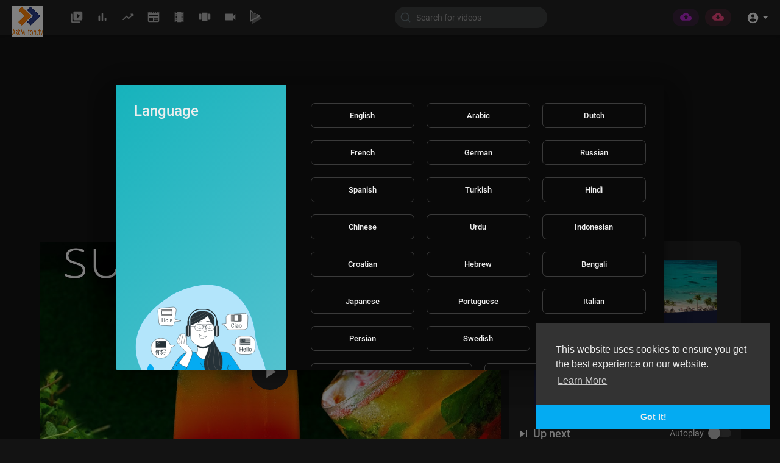

--- FILE ---
content_type: text/html; charset=UTF-8
request_url: https://askmilton.tv/watch/sunset-mocktail-recipe-sunrise-mocktail-summer-drink-refreshing-watermelon-amp-orange-mocktail_k1AzNZ6OzJ7NEIt.html
body_size: 39929
content:
<!DOCTYPE html>
<html id="html" lang="en">
   <head>
      <meta charset="UTF-8">
      <title>Sunset Mocktail Recipe | Sunrise Mocktail Summer Drink | Refreshing Watermelon &amp; Orange Mocktail</title>
      <meta name="title" content="Sunset Mocktail Recipe | Sunrise Mocktail Summer Drink | Refreshing Watermelon &amp; Orange Mocktail">
      <meta name="description" content="#mocktail #sunset #watermelon  Subscribe to Macho Recipes and Hit the Bell Icon For the Latest Video Updates   Sunset Mocktail Recipe | Sunrise Mocktail Summer Drink | Refreshing Watermelon &amp;amp; Orange Mocktail.  Watch ">
      <meta name="keywords" content="sunset mocktail recipe,orange sunset mocktail,orange juice,Sunset Cocktail,cocktail,mocktail,summer sunset mocktail,sunrise mocktail,sunset cooler mocktail,sunset,mocktail recipe,sunset cocktail recipe,the mocktail house,beach sunset mocktail,virgin sunset mocktail,sunset mocktail recipes,vibrant sunset mocktail,arabian sunset mocktail,sunset glory mocktail,sunset beach mocktail,sunset cocktail,mojito recipe,mojito at home,Sunset Mojito,Mocktail recipe,sunset mocktail recipe,orange sunset mocktail,orange juice,Sunset Cocktail,cocktail,mocktail,summer sunset mocktail,sunrise mocktail,sunset cooler mocktail,sunset,mocktail recipe,sunset cocktail recipe,the mocktail house,beach sunset mocktail,virgin sunset mocktail,sunset mocktail recipes,vibrant sunset mocktail,arabian sunset mocktail,sunset glory mocktail,sunset beach mocktail,sunset cocktail,mojito recipe,mojito at home,Sunset Mojito,Mocktail recipe">
      <meta name="viewport" content="width=device-width, initial-scale=1, maximum-scale=1">
            <meta property="fb:app_id" content="1643990952546825" />
      <meta name="format-detection" content="telephone=no" />
      <meta name="apple-mobile-web-app-capable" content="yes" />
                      <link rel="canonical" href="https://askmilton.tv/watch/sunset-mocktail-recipe-sunrise-mocktail-summer-drink-refreshing-watermelon-amp-orange-mocktail_k1AzNZ6OzJ7NEIt.html"/>
            <!-- Twitter Card data -->
<meta name="twitter:card" content="summary">
<meta name="twitter:site" content="@publisher_handle">
<meta name="twitter:title" content="Sunset Mocktail Recipe | Sunrise Mocktail Summer Drink | Refreshing Watermelon &amp; Orange Mocktail">
<meta name="twitter:description" content="#mocktail #sunset #watermelon  Subscribe to Macho Recipes and Hit the Bell Icon For the Latest Video Updates   Sunset Mocktail Recipe | Sunrise Mocktail Summer Drink | Refreshing Watermelon &amp;amp; Orange Mocktail.  Watch ">
<meta name="twitter:creator" content="@author_handle">
<meta name="twitter:image" content="https://i.ytimg.com/vi/wocu1HTj0Rc/maxresdefault.jpg">

<!-- Open Graph data -->
<meta property="og:title" content="Sunset Mocktail Recipe | Sunrise Mocktail Summer Drink | Refreshing Watermelon &amp; Orange Mocktail" />
<meta property="og:type" content="article" />
<meta property="og:url" content="https://askmilton.tv/watch/sunset-mocktail-recipe-sunrise-mocktail-summer-drink-refreshing-watermelon-amp-orange-mocktail_k1AzNZ6OzJ7NEIt.html" />
<meta property="og:image" content="https://i.ytimg.com/vi/wocu1HTj0Rc/maxresdefault.jpg" />
<meta property="og:description" content="#mocktail #sunset #watermelon  Subscribe to Macho Recipes and Hit the Bell Icon For the Latest Video Updates   Sunset Mocktail Recipe | Sunrise Mocktail Summer Drink | Refreshing Watermelon &amp;amp; Orange Mocktail.  Watch " /> 
<meta name="thumbnail" content="https://i.ytimg.com/vi/wocu1HTj0Rc/maxresdefault.jpg" />
<script type="application/ld+json">
{
    "@context": "https://schema.org",
    "@type": "MusicGroup",
    "image": [
        "https://i.ytimg.com/vi/wocu1HTj0Rc/maxresdefault.jpg"
    ],
    "name": "Sunset Mocktail Recipe | Sunrise Mocktail Summer Drink | Refreshing Watermelon &amp; Orange Mocktail",
    "subjectOf": {
        "@type": "VideoObject",
        "description": "#mocktail #sunset #watermelon  Subscribe to Macho Recipes and Hit the Bell Icon For the Latest Video Updates   Sunset Mocktail Recipe | Sunrise Mocktail Summer Drink | Refreshing Watermelon &amp; Orange Mocktail.  Watch this sunset mocktail video and learn how to make a delicious and refreshing Sunset mocktail using easy ingredients. This cocktail is perfect for a warm summer day! Whether you just want to enjoy a refreshing drink on a hot day or you want to impress your friends at a party, this Sunset Mocktail is the perfect way to do it! We&#039;ll show you how to make the perfect drink, step by step, and you&#039;ll be able to enjoy a Sunset Mocktail in no time!  INGREDIENTS Watermelon Orange Juice  Lemon Sprite Or Soda Mint Leaves  Other Similar Videos From Macho Recipes  How To Make Passion Fruit Mojito |  Mojito Mocktail  | Refreshing Summer Fizzy Mocktail https://youtu.be/oWOwKl9mMNg  Custard Sharbat Recipe | Iftar Ramadan Special | Custard Sharbath with Jelly https://youtu.be/gyYfoWb5its  Wood Apple Juice Recipe | දිවුල් කිරි | divul kiri | Vilambalam Juice with coconut milk https://youtu.be/rAZ8HuJjAgk  Looking for a refreshing drink to enjoy during sunset? Look no further than this Sunset mocktail! In this recipe, you&#039;ll learn how to make this delicious drink using ingredients you likely have on hand. This drink is perfect for enjoying the scenery while sipping on a cold drink. Whether you&#039;re at home or out with friends, make this Sunset mocktail and enjoy the sunset! This is perfect for a warm summer day!    All Contents of this Channel is Copyright protected. Macho Recipes©️    [2019 - 2021] All rights reserved To Macho Recipes",
        "duration": "P56Y29DT1M32S",
        "name": "Sunset Mocktail Recipe | Sunrise Mocktail Summer Drink | Refreshing Watermelon &amp; Orange Mocktail",
        "thumbnail": "https://i.ytimg.com/vi/wocu1HTj0Rc/maxresdefault.jpg",
        "uploadDate": "2024-06-07T01:02:49+00:00",
    }
}
</script>
<link rel="alternate" href="https://askmilton.tv?lang=english" hreflang="en" /><link rel="alternate" href="https://askmilton.tv?lang=arabic" hreflang="ar" /><link rel="alternate" href="https://askmilton.tv?lang=dutch" hreflang="nl" /><link rel="alternate" href="https://askmilton.tv?lang=french" hreflang="fr" /><link rel="alternate" href="https://askmilton.tv?lang=german" hreflang="de" /><link rel="alternate" href="https://askmilton.tv?lang=russian" hreflang="ru" /><link rel="alternate" href="https://askmilton.tv?lang=spanish" hreflang="es" /><link rel="alternate" href="https://askmilton.tv?lang=turkish" hreflang="tr" /><link rel="alternate" href="https://askmilton.tv?lang=hindi" hreflang="hi" /><link rel="alternate" href="https://askmilton.tv?lang=chinese" hreflang="zh" /><link rel="alternate" href="https://askmilton.tv?lang=urdu" hreflang="ur" /><link rel="alternate" href="https://askmilton.tv?lang=indonesian" hreflang="id" /><link rel="alternate" href="https://askmilton.tv?lang=croatian" hreflang="sh" /><link rel="alternate" href="https://askmilton.tv?lang=hebrew" hreflang="he" /><link rel="alternate" href="https://askmilton.tv?lang=bengali" hreflang="bn" /><link rel="alternate" href="https://askmilton.tv?lang=japanese" hreflang="ja" /><link rel="alternate" href="https://askmilton.tv?lang=portuguese" hreflang="pt" /><link rel="alternate" href="https://askmilton.tv?lang=italian" hreflang="it" /><link rel="alternate" href="https://askmilton.tv?lang=persian" hreflang="fa" /><link rel="alternate" href="https://askmilton.tv?lang=swedish" hreflang="sv" /><link rel="alternate" href="https://askmilton.tv?lang=vietnamese" hreflang="vi" /><link rel="alternate" href="https://askmilton.tv?lang=danish" hreflang="da" /><link rel="alternate" href="https://askmilton.tv?lang=filipino" hreflang="fil" />
      <link rel="shortcut icon" type="image/png" href="https://askmilton.tv/themes/default/img/icon.png"/>
      <link rel="stylesheet" href="https://askmilton.tv/themes/default/css/jquery-ui.min.css?version=3.1.1">
      <link rel="stylesheet" href="https://askmilton.tv/themes/default/css/jquery.tagit.css?version=3.1.1">
      <link rel="stylesheet" href="https://askmilton.tv/themes/default/css/font-awesome-4.7.0/css/font-awesome.min.css?version=3.1.1">
      <link rel="stylesheet" href="https://askmilton.tv/themes/default/css/twemoji-awesome.css?version=3.1.1">
      <link rel="stylesheet" href="https://askmilton.tv/themes/default/css/bootstrap-glyphicons.css?version=3.1.1">
      <link rel="stylesheet" href="https://askmilton.tv/themes/default/css/bootstrap.min.css?version=3.1.1">
      <link rel="stylesheet" href="https://askmilton.tv/themes/default/js/lib/sweetalert2/dist/sweetalert2.min.css?version=3.1.1">
      <link rel="stylesheet" href="https://askmilton.tv/themes/default/js/lib/notifIt/notifIt/css/notifIt.min.css?version=3.1.1">
      <link rel="stylesheet" href="https://askmilton.tv/themes/default/css/style.css?version=3.1.1" id="style-css">
            <link rel="stylesheet" href="https://askmilton.tv/themes/default/css/night-mode.css?version=3.1.1" class="night-mode-css">
            <link rel="stylesheet" href="https://askmilton.tv/themes/default/css/custom.style.css?version=3.1.1">
      <link href="https://askmilton.tv/themes/default/css/material.css?version=3.1.1" rel="stylesheet" type="text/css">
      <link href="https://askmilton.tv/themes/default/css/roboto.css?version=3.1.1" rel="stylesheet">
      <script src="https://askmilton.tv/themes/default/js/jquery-3.min.js?version=3.1.1"></script>
      <script src="https://askmilton.tv/themes/default/js/jquery-ui.min.js?version=3.1.1"></script>
      <script type="text/javascript" src="https://askmilton.tv/themes/default/js/jquery.form.min.js?version=3.1.1"></script>
      <script type="text/javascript" src="https://askmilton.tv/themes/default/js/tag-it.min.js?version=3.1.1"></script>
            <link rel="stylesheet" href="https://askmilton.tv/themes/default/player/css/mediaelementplayer.min.css?version=3.1.1" />
      <script src="https://askmilton.tv/themes/default/player/js/mediaelement-and-player.min.js?version=3.1.1"></script>
      <script src="https://askmilton.tv/themes/default/js/lib/sweetalert2/dist/sweetalert2.js?version=3.1.1"></script>
      <script src="https://askmilton.tv/themes/default/js/lib/notifIt/notifIt/js/notifIt.min.js?version=3.1.1"></script>
      <link href="https://askmilton.tv/themes/default/css/bootstrap-toggle.min.css?version=3.1.1" rel="stylesheet">
      <link rel="stylesheet" href="https://askmilton.tv/themes/default/css/bootstrap-select.min.css?version=3.1.1">
      <script src="https://askmilton.tv/themes/default/js/bootstrap-select.min.js?version=3.1.1"></script>
      <link rel="stylesheet" href="https://askmilton.tv/themes/default/css/owl.carousel.min.css?version=3.1.1">
      <script src="https://askmilton.tv/themes/default/js/owl.carousel.min.js?version=3.1.1"></script>
            <script src="https://askmilton.tv/themes/default/player/plugins/speed/speed.min.js?version=3.1.1"></script>
      <link rel="stylesheet" href="https://askmilton.tv/themes/default/player/plugins/speed/speed.min.css?version=3.1.1" />
      <script src="https://askmilton.tv/themes/default/player/plugins/speed/speed-i18n.js?version=3.1.1"></script>
      <script src="https://askmilton.tv/themes/default/player/plugins/jump/jump-forward.min.js?version=3.1.1"></script>
      <link rel="stylesheet" href="https://askmilton.tv/themes/default/player/plugins/jump/jump-forward.min.css?version=3.1.1" />
      <script src="https://askmilton.tv/themes/default/player/plugins/ads/ads.min.js?version=3.1.1"></script>
      <link rel="stylesheet" href="https://askmilton.tv/themes/default/player/plugins/ads/ads.min.css?version=3.1.1" />
      <script src="https://askmilton.tv/themes/default/player/plugins/ads/ads-i18n.js?version=3.1.1"></script>
      <script src="https://askmilton.tv/themes/default/player/plugins/vast/ads-vast-vpaid.js?version=3.1.1"></script>
      <script src="https://askmilton.tv/themes/default/player/plugins/quality/quality.min.js?version=3.1.1"></script>
      <link rel="stylesheet" href="https://askmilton.tv/themes/default/player/plugins/quality/quality.min.css?version=3.1.1" />
      <script src="https://askmilton.tv/themes/default/js/facebook.min.js?version=3.1.1"></script>
      <script src="https://askmilton.tv/themes/default/js/Fingerprintjs2/fingerprint2.js?version=3.1.1"></script>
      <script src="https://askmilton.tv/themes/default/js/emoji/emojionearea/dist/emojionearea.js?version=3.1.1"></script>
      <link rel="stylesheet" type="text/css" href="https://askmilton.tv/themes/default/js/emoji/emojionearea/dist/emojionearea.min.css?version=3.1.1"/>
      <link rel="stylesheet" href="https://askmilton.tv/themes/default/css/bootstrap-colorpicker.min.css?version=3.1.1" />
      <script src="https://askmilton.tv/themes/default/js/bootstrap-colorpicker.min.js?version=3.1.1"></script>
      <script src="https://askmilton.tv/themes/default/js/v1.js?version=3.1.1"></script>
                  <script src="https://cdnjs.cloudflare.com/ajax/libs/socket.io/2.0.4/socket.io.js?version=3.1.1"></script>
      <!-- Google tag (gtag.js) -->
<script async src="https://www.googletagmanager.com/gtag/js?id=G-QSQCJ0L086"></script>
<script>
  window.dataLayer = window.dataLayer || [];
  function gtag(){dataLayer.push(arguments);}
  gtag('js', new Date());

  gtag('config', 'G-QSQCJ0L086');
</script>      <link rel="stylesheet" href="https://askmilton.tv/themes/default/css/swiper-bundle.min.css?version=3.1.1" />
      <script src="https://askmilton.tv/themes/default/js/swiper-bundle.min.js?version=3.1.1"></script>
      <script src="https://askmilton.tv/themes/default/js/plupload.full.min.js?version=3.1.1"></script>
      <script>
         function RunLiveAgora(channelName,DIV_ID,token) {
           var agoraAppId = '79999641e6f6467db5cdc5fbe5077e8b';
           var token = token;

           var client = AgoraRTC.createClient({mode: 'live', codec: 'vp8'});
           client.init(agoraAppId, function () {


               client.setClientRole('audience', function() {
             }, function(e) {
             });

             client.join(token, channelName, 0, function(uid) {
             }, function(err) {
             });
             }, function (err) {
             });

             client.on('stream-added', function (evt) {
             var stream = evt.stream;
             var streamId = stream.getId();

             client.subscribe(stream, function (err) {
             });
           });
           client.on('stream-subscribed', function (evt) {
             var video_id = $('#video-id').val();
            if (!video_id) {
               return false;
            }
             $('#'+DIV_ID).html('<div class="wow_liv_counter"><span id="live_word_'+video_id+'">Live</span> <span id="live_count_'+video_id+'"> 0</span></div><div id="live_post_comments_'+video_id+'" class="wow_liv_comments_feed user-comments"></div>');
             var remoteStream = evt.stream;
             remoteStream.play(DIV_ID);
             $('#player_'+remoteStream.getId()).find('video').css('position', 'relative');
           });
         }
                      var site_url = 'https://askmilton.tv';
           function PT_Ajax_Requests_File() {
             return site_url + '/';
           }
           function PT_Page_Loading_File() {
             return site_url + '/page_loading.php';
           }
           function OpenShareWindow(url, windowName) {
              newwindow = window.open(url, windowName, 'height=600,width=800');
              if (window.focus) {
                 newwindow.focus();
              }
              return false;
           }
           function getCookie(name) {
             var value = "; " + document.cookie;
             var parts = value.split("; " + name + "=");
             if (parts.length == 2) return parts.pop().split(";").shift();
           }
      </script>
      <script src="https://askmilton.tv/themes/default/js/header.js?version=3.1.1"></script>
            <script src="https://imasdk.googleapis.com/js/sdkloader/ima3.js?version=3.1.1" type="text/javascript"></script>
            <script src="https://askmilton.tv/themes/default/js/agora.js?version=3.1.1"></script>
         </head>
   <script type="text/javascript">
        window.UpdateChatU = 0;
        $(document).on('click', 'a[data-load]', function(event) {
            if ($('#live_post_id').length > 0) {
                    DeleteLive();
                    window.location = $(this).attr('href');
                    return false;
              }
              $('#bar_loading').show();
                event.preventDefault();
                var url = $(this).attr('data-load');
                if ($('video').length > 0) {
                  $('video')[0].pause();
                }
                $.ajax({
                  url: PT_Page_Loading_File()+url,
                  type: 'GET',
                  dataType: 'html'
                })
                .done(function(data_html) {
                  if ($(data_html).filter('#json-data').length > 0) {
                      if (typeof(ads_) != 'undefined') {
                        clearInterval(ads_);
                      }

                      data = JSON.parse($(data_html).filter('#json-data').val());

                      (data.page == 'register' ||
                      data.page == 'login' ||
                      data.page == 'shorts' ||
                      data.page == 'latest' ||
                      data.page == 'top' ||
                      data.page == 'trending' ||
                      data.page == 'stock' ||
                      data.page == 'upload-video' ||
                      data.page == 'import-video' ||
                      data.page == 'messages') ? $('#header_ad_').addClass('hidden') : $('#header_ad_').removeClass('hidden');

                      (data.page == 'home') ? $('#home_menu_').addClass('active') : $('#home_menu_').removeClass('active');
                      (data.page == 'history') ? $('#history_menu_').addClass('active') : $('#history_menu_').removeClass('active');
                      (data.page == 'articles') ? $('#articles_menu_').addClass('active') : $('#articles_menu_').removeClass('active');
                      (data.page == 'latest') ? $('#latest_menu_').addClass('active') : $('#latest_menu_').removeClass('active');
                      (data.page == 'trending') ? $('#trending_menu_').addClass('active') : $('#trending_menu_').removeClass('active');
                      (data.page == 'paid-videos') ? $('#paid_videos_').addClass('active') : $('#paid_videos_').removeClass('active');
                      (data.page == 'top') ? $('#top_menu_').addClass('active') : $('#top_menu_').removeClass('active');
                      (data.page == 'movies') ? $('#movies_menu_').addClass('active') : $('#movies_menu_').removeClass('active');
                      (data.page == 'popular_channels') ? $('#popular_channels_menu_').addClass('active') : $('#popular_channels_menu_').removeClass('active');
                      (data.page == 'stock') ? $('#stock_videos_menu_').addClass('active') : $('#stock_videos_menu_').removeClass('active');


                      window.history.pushState({state:'new'},'', data.url);
                      $('#container_content').html(data_html);
                      $('meta[name=title]').attr('content', data.title);
                      $('meta[name=description]').attr('content', data.description);
                      $('meta[name=keywords]').attr('content', data.keyword);
                      $('title').text(data.title);
                      var main_container_class = 'main-content ';
                      (data.page != 'login') ? main_container_class += ' container ' : main_container_class += ' welcome-page ';
                      if (data.is_movie == true) {
                        $('.toggle-mode').hide();
                        $('.logo-img img').attr('src', 'https://askmilton.tv/themes/default/img/logo-light.png?cache=504');
                        (data.page == 'watch') ? main_container_class += ' movies-container ' : main_container_class += ' ';
                      }
                      else{
                        if ($('#toggle-mode').prop( "checked" ) === true) {
                          $('.logo-img img').attr('src', 'https://askmilton.tv/themes/default/img/logo-light.png?cache=504');
                        }
                        else{
                          $('.logo-img img').attr('src', 'https://askmilton.tv/themes/default/img/logo.png?cache=504');
                        }
                        $('.toggle-mode').show();
                        (data.page == 'watch') ? main_container_class += ' watch-container ' : main_container_class += ' ';
                      }

                      (data.page == 'movie') ? main_container_class += ' movies-container ' : main_container_class += ' ';
                            (data.page == 'go_pro') ? main_container_class += ' p-relative ' : main_container_class += ' ';
                      (data.page == 'home') ? main_container_class += ' home-container ' : main_container_class += ' ';
                      $('#main-container').attr('class',main_container_class);

                      (data.page == 'watch') ? $('#header_change_2').attr('class','container watch-container') : $('#header_change_2').attr('class','container');
                      (data.page == 'watch') ? $('#header_change_3').attr('class','container watch-container') : $('#header_change_3').attr('class','container');
                    }
                    else{
                      window.location.href = site_url+'/login';
                    }
                })
                .fail(function() {
                  if (typeof(getCookie('user_id')) == 'undefined') {
                    window.location.href = site_url+'/login';
                  }
                  else{
                    window.location.href = site_url+'/404';
                  }
                })
                .always(function() {
                  window.scrollTo(0,0);
                  $('#bar_loading').delay(300).fadeOut(300);
                  $(".video-player").hover(
                      function(e){
                        $('.watermark').css('display', 'block');
                       },
                      function(e){
                        setTimeout(function () {
                          if ($('.video-player:hover').length == 0) {
                            $('.watermark').css('display', 'none');
                          }
                        }, 1000);
                       }
                  );
                });

        });
      function load_more_sub() {
        var id = $('.subscribers_').last().attr('data_subscriber_id');
        var user_id = '{{ME id}}';
        $.post(PT_Ajax_Requests_File()+'aj/user/get_more_subscribers_', {id: id,user_id:user_id}, function(data, textStatus, xhr) {
          if (data.status == 200) {
            if (data.html != '') {
              $('.user_subscribers_').append(data.html);
            }
            else{
              $('#user_subscribers__load').html("<svg xmlns='http://www.w3.org/2000/svg' viewBox='0 0 24 24'><path fill='currentColor' d='M12,2A10,10 0 0,0 2,12A10,10 0 0,0 12,22A10,10 0 0,0 22,12A10,10 0 0,0 12,2M17,13H7V11H17V13Z' /></svg> No more subscriptions");
            }

          }

        });
      }
   </script>
   <body itemscope itemtype="http://schema.org/Organization" id="pt-body">
            <div id="pop_up_18" class="modal matdialog et_plus" data-backdrop="static" data-keyboard="false">
         <div class="modal-dialog">
            <div class="modal-content">
               <div class="modal-body">
                  <svg xmlns="http://www.w3.org/2000/svg" xmlns:xlink="http://www.w3.org/1999/xlink" viewBox="0 0 328.863 328.863" height="120" width="120" xml:space="preserve">
                     <g id="_x34_4-18Plus_movie">
                        <g>
                           <path fill="currentColor" d="M104.032,220.434V131.15H83.392V108.27h49.121v112.164H104.032z"/>
                        </g>
                        <g>
                           <path fill="currentColor" d="M239.552,137.23c0,9.76-5.28,18.4-14.08,23.201c12.319,5.119,20,15.84,20,28.32c0,20.16-17.921,32.961-45.921,32.961 c-28.001,0-45.921-12.641-45.921-32.48c0-12.801,8.32-23.682,21.28-28.801c-9.44-5.281-15.52-14.24-15.52-24 c0-17.922,15.681-29.281,40.001-29.281C224.031,107.15,239.552,118.83,239.552,137.23z M180.51,186.352 c0,9.441,6.721,14.721,19.041,14.721c12.32,0,19.2-5.119,19.2-14.721c0-9.279-6.88-14.561-19.2-14.561 C187.23,171.791,180.51,177.072,180.51,186.352z M183.391,138.83c0,8.002,5.76,12.48,16.16,12.48c10.4,0,16.16-4.479,16.16-12.48 c0-8.318-5.76-12.959-16.16-12.959C189.15,125.871,183.391,130.512,183.391,138.83z"/>
                        </g>
                        <g>
                           <path fill="currentColor" d="M292.864,120.932c4.735,13.975,7.137,28.592,7.137,43.5c0,74.752-60.816,135.568-135.569,135.568 S28.862,239.184,28.862,164.432c0-74.754,60.816-135.568,135.569-135.568c14.91,0,29.527,2.4,43.5,7.137V5.832 C193.817,1.963,179.24,0,164.432,0C73.765,0,0.001,73.764,0.001,164.432s73.764,164.432,164.431,164.432 S328.862,255.1,328.862,164.432c0-14.807-1.962-29.385-5.831-43.5H292.864z"/>
                        </g>
                        <g>
                           <polygon fill="currentColor" points="284.659,44.111 284.659,12.582 261.987,12.582 261.987,44.111 230.647,44.111 230.647,66.781 261.987,66.781 261.987,98.309 284.659,98.309 284.659,66.781 316.186,66.781 316.186,44.111 "/>
                        </g>
                     </g>
                  </svg>
                  <h4>Please note that if you are under 18, you won't be able to access this site. </h4>
                  <p>Are you 18 years old or above?</p>
               </div>
               <div class="modal-footer">
                  <button class="btn btn-success matbtn" id="pop_up_18_yes">Yes</button>
                  <button class="btn matbtn" id="pop_up_18_no">No</button>
               </div>
            </div>
         </div>
      </div>
      <a href="" id="link_redirect_to_page"  data-load=""></a>
      <div id="bar_loading"></div>
            <input type="hidden" class="main_session" value="20812b5742605a1c9d3f35d8f3eb8524745bd8b6">
            <header>
         <nav class="navbar navbar-findcond navbar-fixed-top header-layout">
	<div class="pt_main_hdr" id="header_change">
		<div class="navbar-header">
						<!--<ul class="nav navbar-nav">
				<li>
				   <div id="open_slide" class="pt_opn_sid_menu">
						<svg xmlns="http://www.w3.org/2000/svg" width="24" height="24" viewBox="0 0 24 24"><path fill="currentColor" d="M3,6H21V8H3V6M3,11H21V13H3V11M3,16H21V18H3V16Z" /></svg>
				   </div>
				</li>
			</ul>-->
						<a class="navbar-brand logo-img" href="https://askmilton.tv/" itemprop="url">
									<img itemprop="logo" src="https://askmilton.tv/themes/default/img/logo-light.png?cache=504" alt="askmilton.tv">
							</a>
			
						<ul class="nav navbar-nav sec_lay_hdr">
				<li class="pt_hide-from-mobile " id="latest_menu_" tooltip="Latest videos" flow="down">
					<a href="https://askmilton.tv/videos/latest" data-load="?link1=videos&page=latest">
						<svg xmlns="http://www.w3.org/2000/svg" width="24" height="24" viewBox="0 0 24 24"><path fill="currentColor" d="M3 6c-.55 0-1 .45-1 1v13c0 1.1.9 2 2 2h13c.55 0 1-.45 1-1s-.45-1-1-1H5c-.55 0-1-.45-1-1V7c0-.55-.45-1-1-1zm17-4H8c-1.1 0-2 .9-2 2v12c0 1.1.9 2 2 2h12c1.1 0 2-.9 2-2V4c0-1.1-.9-2-2-2zm-8 12.5v-9l5.47 4.1c.27.2.27.6 0 .8L12 14.5z"/></svg>
				    </a>
				</li>
				<li class="pt_hide-from-mobile " id="top_menu_" tooltip="Top videos" flow="down">
					<a href="https://askmilton.tv/videos/top" data-load="?link1=videos&page=top">
						<svg xmlns="http://www.w3.org/2000/svg" width="24" height="24" viewBox="0 0 24 24"><path fill="currentColor" d="M6.4 9.2h.2c.77 0 1.4.63 1.4 1.4v7c0 .77-.63 1.4-1.4 1.4h-.2c-.77 0-1.4-.63-1.4-1.4v-7c0-.77.63-1.4 1.4-1.4zM12 5c.77 0 1.4.63 1.4 1.4v11.2c0 .77-.63 1.4-1.4 1.4-.77 0-1.4-.63-1.4-1.4V6.4c0-.77.63-1.4 1.4-1.4zm5.6 8c.77 0 1.4.63 1.4 1.4v3.2c0 .77-.63 1.4-1.4 1.4-.77 0-1.4-.63-1.4-1.4v-3.2c0-.77.63-1.4 1.4-1.4z"/></svg>
				    </a>
				</li>
				<li class="pt_hide-from-mobile " id="trending_menu_" tooltip="Trending" flow="down">
					<a href="https://askmilton.tv/videos/trending" data-load="?link1=videos&page=trending">
						<svg xmlns="http://www.w3.org/2000/svg" width="24" height="24" viewBox="0 0 24 24"><path fill="currentColor" d="M16.85 6.85l1.44 1.44-4.88 4.88-3.29-3.29c-.39-.39-1.02-.39-1.41 0l-6 6.01c-.39.39-.39 1.02 0 1.41.39.39 1.02.39 1.41 0L9.41 12l3.29 3.29c.39.39 1.02.39 1.41 0l5.59-5.58 1.44 1.44c.31.31.85.09.85-.35V6.5c.01-.28-.21-.5-.49-.5h-4.29c-.45 0-.67.54-.36.85z"/></svg>
				    </a>
				</li>
								<li class="hide-from-mobile " id="articles_menu_" tooltip="Articles" flow="down">
					<a href="https://askmilton.tv/articles" data-load="?link1=articles">
						<svg xmlns="http://www.w3.org/2000/svg" width="24" height="24" viewBox="0 0 24 24"><path fill="currentColor" d="M20,11H4V8H20M20,15H13V13H20M20,19H13V17H20M11,19H4V13H11M20.33,4.67L18.67,3L17,4.67L15.33,3L13.67,4.67L12,3L10.33,4.67L8.67,3L7,4.67L5.33,3L3.67,4.67L2,3V19A2,2 0 0,0 4,21H20A2,2 0 0,0 22,19V3L20.33,4.67Z"/></svg>
				    </a>
				</li>
												<li class="hide-from-mobile " id="movies_menu_" tooltip="Movies" flow="down">
					<a href="https://askmilton.tv/movies" data-load="?link1=movies">
						<svg xmlns="http://www.w3.org/2000/svg" width="24" height="24" viewBox="0 0 24 24"><path fill="currentColor" d="M18 4v1h-2V4c0-.55-.45-1-1-1H9c-.55 0-1 .45-1 1v1H6V4c0-.55-.45-1-1-1s-1 .45-1 1v16c0 .55.45 1 1 1s1-.45 1-1v-1h2v1c0 .55.45 1 1 1h6c.55 0 1-.45 1-1v-1h2v1c0 .55.45 1 1 1s1-.45 1-1V4c0-.55-.45-1-1-1s-1 .45-1 1zM8 17H6v-2h2v2zm0-4H6v-2h2v2zm0-4H6V7h2v2zm10 8h-2v-2h2v2zm0-4h-2v-2h2v2zm0-4h-2V7h2v2z"/></svg>
				    </a>
				</li>
												<li class="hide-from-mobile " id="popular_channels_menu_" tooltip="Popular Channels" flow="down">
					<a href="https://askmilton.tv/popular_channels" data-load="?link1=popular_channels">
						<svg xmlns="http://www.w3.org/2000/svg" width="24" height="24" viewBox="0 0 24 24"><path fill="currentColor" d="M8 19h8c.55 0 1-.45 1-1V5c0-.55-.45-1-1-1H8c-.55 0-1 .45-1 1v13c0 .55.45 1 1 1zm-5-2h2c.55 0 1-.45 1-1V7c0-.55-.45-1-1-1H3c-.55 0-1 .45-1 1v9c0 .55.45 1 1 1zM18 7v9c0 .55.45 1 1 1h2c.55 0 1-.45 1-1V7c0-.55-.45-1-1-1h-2c-.55 0-1 .45-1 1z"/></svg>
				    </a>
				</li>
												<li class="hide-from-mobile " id="stock_videos_menu_" tooltip="Stock Videos" flow="down">
					<a href="https://askmilton.tv/videos/stock" data-load="?link1=videos&page=stock">
						<svg xmlns="http://www.w3.org/2000/svg" viewBox="0 0 24 24"><path fill="currentColor" d="M17,10.5V7A1,1 0 0,0 16,6H4A1,1 0 0,0 3,7V17A1,1 0 0,0 4,18H16A1,1 0 0,0 17,17V13.5L21,17.5V6.5L17,10.5Z" /></svg>
				    </a>
				</li>
												<li class="hide-from-mobile " id="stock_videos_menu_" tooltip="Shorts" flow="down">
					<a href="https://askmilton.tv/shorts" data-load="?link1=shorts&id=">
						<svg version="1.1" xmlns="http://www.w3.org/2000/svg" xmlns:xlink="http://www.w3.org/1999/xlink" x="0px" y="0px" viewBox="0 0 168.071 168.071" xml:space="preserve"> <g> <g> <path opacity="0.5" style="fill: currentColor;" d="M154.932,91.819L42.473,27.483c-2.219-1.26-4.93-1.26-7.121-0.027 c-2.219,1.233-3.588,3.533-3.615,6.026L31.08,161.059c0,0,0,0,0,0.027c0,2.465,1.369,4.766,3.533,6.026 c1.123,0.63,2.355,0.959,3.615,0.959c1.205,0,2.438-0.301,3.533-0.931l113.116-63.214c2.219-1.26,3.588-3.533,3.588-6.053 c0,0,0,0,0-0.027C158.465,95.38,157.123,93.079,154.932,91.819z"></path> <g id="XMLID_15_"> <g> <path style="fill:currentColor;" d="M79.952,44.888L79.952,44.888c3.273-3.273,2.539-8.762-1.479-11.06l-7.288-4.171 c-2.75-1.572-6.212-1.109-8.452,1.128l0,0c-3.273,3.273-2.539,8.762,1.479,11.06l7.291,4.169 C74.25,47.589,77.712,47.126,79.952,44.888z"></path> <path style="fill:currentColor;" d="M133.459,65.285L99.103,45.631c-2.75-1.572-6.209-1.109-8.449,1.128l0,0 c-3.273,3.273-2.539,8.759,1.479,11.057l23.497,13.44L23.931,122.5l0.52-103.393l19.172,10.964 c2.722,1.558,6.152,1.098,8.367-1.12l0.104-0.104c3.24-3.24,2.514-8.674-1.463-10.95L21,0.948 c-2.219-1.26-4.93-1.26-7.121-0.027c-2.219,1.233-3.588,3.533-3.615,6.026L9.607,134.524c0,0,0,0,0,0.027 c0,2.465,1.369,4.766,3.533,6.026c1.123,0.63,2.355,0.959,3.615,0.959c1.205,0,2.438-0.301,3.533-0.931l113.116-63.214 c2.219-1.26,3.588-3.533,3.588-6.053c0,0,0,0,0-0.027C136.992,68.845,135.65,66.545,133.459,65.285z"></path> </g> </g> </g> </g></svg>
				    </a>
				</li>
							</ul>
						
			<form class="navbar-form navbar-left search-header" role="search" action="https://askmilton.tv/search" method="GET">
                <div class="form-group">
                    <input type="text" class="form-control" id="search-bar" name="keyword" placeholder="Search for videos" autocomplete="off" value=""> 
                    					<svg xmlns="http://www.w3.org/2000/svg" width="24" height="24" viewBox="0 0 24 24" fill="none" stroke="currentColor" stroke-width="2" stroke-linecap="round" stroke-linejoin="round" class="feather feather-search" onclick="javascript:$('.search-header input').focus();"><circle cx="11" cy="11" r="8"></circle><line x1="21" y1="21" x2="16.65" y2="16.65"></line></svg>
                </div>
                <div class="search-dropdown hidden"></div>
            </form>
			<!--<ul class="nav navbar-nav">
				<li class="dropdown hide-from-mobile" id="category_menu_">
				   <a href="#" class="dropdown-toggle" data-toggle="dropdown" role="button" aria-expanded="false">Categories <span class="caret"></span></a>
				   <ul class="dropdown-menu categories-drop-down" role="menu">
				    					    <li class="hide-from-mobile">
						   <a class="category" href="https://askmilton.tv/videos/category/1" data-load="?link1=videos&page=category&id=1">Film & Animation</a>
						</li>
										    <li class="hide-from-mobile">
						   <a class="category" href="https://askmilton.tv/videos/category/3" data-load="?link1=videos&page=category&id=3">Music</a>
						</li>
										    <li class="hide-from-mobile">
						   <a class="category" href="https://askmilton.tv/videos/category/4" data-load="?link1=videos&page=category&id=4">Pets & Animals</a>
						</li>
										    <li class="hide-from-mobile">
						   <a class="category" href="https://askmilton.tv/videos/category/5" data-load="?link1=videos&page=category&id=5">Sports</a>
						</li>
										    <li class="hide-from-mobile">
						   <a class="category" href="https://askmilton.tv/videos/category/6" data-load="?link1=videos&page=category&id=6">Travel & Events</a>
						</li>
										    <li class="hide-from-mobile">
						   <a class="category" href="https://askmilton.tv/videos/category/7" data-load="?link1=videos&page=category&id=7">Gaming</a>
						</li>
										    <li class="hide-from-mobile">
						   <a class="category" href="https://askmilton.tv/videos/category/8" data-load="?link1=videos&page=category&id=8">People & Blogs</a>
						</li>
										    <li class="hide-from-mobile">
						   <a class="category" href="https://askmilton.tv/videos/category/9" data-load="?link1=videos&page=category&id=9">Comedy</a>
						</li>
										    <li class="hide-from-mobile">
						   <a class="category" href="https://askmilton.tv/videos/category/10" data-load="?link1=videos&page=category&id=10">Entertainment</a>
						</li>
										    <li class="hide-from-mobile">
						   <a class="category" href="https://askmilton.tv/videos/category/11" data-load="?link1=videos&page=category&id=11">News & Politics</a>
						</li>
										    <li class="hide-from-mobile">
						   <a class="category" href="https://askmilton.tv/videos/category/12" data-load="?link1=videos&page=category&id=12">How-to & Style</a>
						</li>
										    <li class="hide-from-mobile">
						   <a class="category" href="https://askmilton.tv/videos/category/13" data-load="?link1=videos&page=category&id=13">Non-profits & Activism</a>
						</li>
										    <li class="hide-from-mobile">
						   <a class="category" href="https://askmilton.tv/videos/category/845" data-load="?link1=videos&page=category&id=845">News</a>
						</li>
										    <li class="hide-from-mobile">
						   <a class="category" href="https://askmilton.tv/videos/category/846" data-load="?link1=videos&page=category&id=846">Homestead &amp; Agriculture</a>
						</li>
										    <li class="hide-from-mobile">
						   <a class="category" href="https://askmilton.tv/videos/category/857" data-load="?link1=videos&page=category&id=857">Food &amp; Cooking</a>
						</li>
										    <li class="hide-from-mobile">
						   <a class="category" href="https://askmilton.tv/videos/category/861" data-load="?link1=videos&page=category&id=861">Esports</a>
						</li>
										    <li class="hide-from-mobile">
						   <a class="category" href="https://askmilton.tv/videos/category/862" data-load="?link1=videos&page=category&id=862">Finance &amp; Trading</a>
						</li>
										    <li class="hide-from-mobile">
						   <a class="category" href="https://askmilton.tv/videos/category/868" data-load="?link1=videos&page=category&id=868">TV Shows</a>
						</li>
										    <li class="hide-from-mobile">
						   <a class="category" href="https://askmilton.tv/videos/category/876" data-load="?link1=videos&page=category&id=876">Documentaries</a>
						</li>
										    <li class="hide-from-mobile">
						   <a class="category" href="https://askmilton.tv/videos/category/879" data-load="?link1=videos&page=category&id=879">Kids</a>
						</li>
										    <li class="hide-from-mobile">
						   <a class="category" href="https://askmilton.tv/videos/category/880" data-load="?link1=videos&page=category&id=880">Live Channels</a>
						</li>
										    <li class="hide-from-mobile">
						   <a class="category" href="https://askmilton.tv/videos/category/882" data-load="?link1=videos&page=category&id=882">Technology</a>
						</li>
										    <li class="hide-from-mobile">
						   <a class="category" href="https://askmilton.tv/videos/category/891" data-load="?link1=videos&page=category&id=891">Faith &amp; Gospel</a>
						</li>
										    <li class="hide-from-mobile">
						   <a class="category" href="https://askmilton.tv/videos/category/892" data-load="?link1=videos&page=category&id=892">Health &amp; Wellness</a>
						</li>
									   </ul>
				</li>
			</ul>-->
		</div>
		<ul class="nav navbar-nav navbar-right">
						 
			    <li class="hide-from-mobile">
					<a href="https://askmilton.tv/upload-video" class="btn upload-button" data-load="?link1=upload-video">
						<svg xmlns="http://www.w3.org/2000/svg" width="24" height="24" viewBox="0 0 24 24"><path fill="currentColor" d="M14,13V17H10V13H7L12,8L17,13M19.35,10.03C18.67,6.59 15.64,4 12,4C9.11,4 6.6,5.64 5.35,8.03C2.34,8.36 0,10.9 0,14A6,6 0 0,0 6,20H19A5,5 0 0,0 24,15C24,12.36 21.95,10.22 19.35,10.03Z" /></svg>
						<span class="hide-in-mobile">Upload</span>
					</a>
				</li>
						 
			    <li class="hide-from-mobile">
					<a href="https://askmilton.tv/import-video" class="btn import-button" data-load="?link1=import-video">
						<svg xmlns="http://www.w3.org/2000/svg" width="24" height="24" viewBox="0 0 24 24"><path fill="currentColor" d="M17,13L12,18L7,13H10V9H14V13M19.35,10.03C18.67,6.59 15.64,4 12,4C9.11,4 6.6,5.64 5.35,8.03C2.34,8.36 0,10.9 0,14A6,6 0 0,0 6,20H19A5,5 0 0,0 24,15C24,12.36 21.95,10.22 19.35,10.03Z" /></svg>
						<span class="hide-in-mobile">Import</span>
					</a>
				</li>
								<li class="show-in-mobile pull-left top-header">
				<a href="#" class="search-icon"><svg xmlns="http://www.w3.org/2000/svg" width="24" height="24" viewBox="0 0 24 24"><path fill="currentColor" d="M9.5,3A6.5,6.5 0 0,1 16,9.5C16,11.11 15.41,12.59 14.44,13.73L14.71,14H15.5L20.5,19L19,20.5L14,15.5V14.71L13.73,14.44C12.59,15.41 11.11,16 9.5,16A6.5,6.5 0 0,1 3,9.5A6.5,6.5 0 0,1 9.5,3M9.5,5C7,5 5,7 5,9.5C5,12 7,14 9.5,14C12,14 14,12 14,9.5C14,7 12,5 9.5,5Z" /></svg> </a>
			</li>
						<li class="dropdown hide-from-mobile top-header profile-nav">
	<a href="#" class="dropdown-toggle" data-toggle="dropdown" role="button" aria-expanded="false">
		<svg xmlns="http://www.w3.org/2000/svg" width="24" height="24" viewBox="0 0 24 24"><path fill="currentColor" d="M12,19.2C9.5,19.2 7.29,17.92 6,16C6.03,14 10,12.9 12,12.9C14,12.9 17.97,14 18,16C16.71,17.92 14.5,19.2 12,19.2M12,5A3,3 0 0,1 15,8A3,3 0 0,1 12,11A3,3 0 0,1 9,8A3,3 0 0,1 12,5M12,2A10,10 0 0,0 2,12A10,10 0 0,0 12,22A10,10 0 0,0 22,12C22,6.47 17.5,2 12,2Z" /></svg> <span class="caret"></span>
	</a>
	<ul class="dropdown-menu" role="menu">
		<li><a href="https://askmilton.tv/login">Login</a></li>
				<li>
			<a href="https://askmilton.tv/register">Register</a>
		</li>
							<li class="divider"></li>
			<li class="toggle-mode top-header">
				<label class="switch">
					Mode
					<input type="checkbox" checked id="toggle-mode">
					<span class="slider round">
						<svg fill="#009da0" height="24" viewBox="0 0 24 24" width="24" xmlns="http://www.w3.org/2000/svg" class="feather feather-bulb" style="margin: 0px 0 0 1px;"><path d="M12,6A6,6 0 0,1 18,12C18,14.22 16.79,16.16 15,17.2V19A1,1 0 0,1 14,20H10A1,1 0 0,1 9,19V17.2C7.21,16.16 6,14.22 6,12A6,6 0 0,1 12,6M14,21V22A1,1 0 0,1 13,23H11A1,1 0 0,1 10,22V21H14M20,11H23V13H20V11M1,11H4V13H1V11M13,1V4H11V1H13M4.92,3.5L7.05,5.64L5.63,7.05L3.5,4.93L4.92,3.5M16.95,5.63L19.07,3.5L20.5,4.93L18.37,7.05L16.95,5.63Z" /></svg>
					</span>
				</label>
			</li>
		   </ul>
</li>
		</ul>
	</div>
</nav>

<nav class="navbar navbar-findcond navbar-fixed-top header-layout hidden search-bar">
	<div class="navbar-header">
		<form class="search-header-mobile" role="search" action="https://askmilton.tv/search" method="GET">
			<div class="form-group">
				<input type="text" class="form-control" id="search-bar-mobile" name="keyword" placeholder="Search for videos" autocomplete="off" value=""> 
			</div>
			<div class="search-dropdown hidden"></div>
		</form>
	</div>
</nav>


<script>
$('.search-icon').on('click', function(event) {
	event.preventDefault();
	$('.search-bar').toggleClass('hidden');
});

$('#open_slide').on('click', function(event) {
	event.preventDefault();
	$('body').toggleClass('side_open');
});

$('#search-bar').keyup(function(event) {
	var search_value = $(this).val();
	var search_dropdown = $('.search-dropdown');
	if (search_value == '') {
		search_dropdown.addClass('hidden');
		search_dropdown.empty();
		return false;
	} else {
		search_dropdown.removeClass('hidden');
	}
    $.post('https://askmilton.tv/aj/search', {search_value: search_value}, function(data, textStatus, xhr) {
    	if (data.status == 200) {
    		search_dropdown.html(data.html);
    	} else {
	       search_dropdown.addClass('hidden');
		   search_dropdown.empty();
		   return false;
    	}
    });
});

jQuery(document).click(function(event){
    if (!(jQuery(event.target).closest(".search-dropdown").length)) {
        jQuery('.search-dropdown').addClass('hidden');
    }
});

jQuery(document).click(function(event){
    if (!(jQuery(event.target).closest("#open_slide, .yp_side_drawer").length)) {
        jQuery('body').removeClass('side_open');
    }
});
</script>
         <div class="clear"></div>
      </header>
            <div id="main-container" class="container watch-container    main-content" >
                  <div class="ads-placment" id="header_ad_"><!-- SimpleFX widget LIVE QUOTES BAR - START -->
<div class="sfx-widget" id="sfx-live-quotes-bar"></div>
<script type="text/javascript" src="https://simplefx.unilink.io/a/w3_45924"></script>
<script type="text/javascript">
	sfx('liveQuotesBar', {
		containerId: 'sfx-live-quotes-bar',
		language: 'auto',
		width: "1600px",
		height: "60px",
		symbols: ["BTCUSD","NINTENDO.JP","AAPL.US","VOLV.SE","GOOG.US","LHA.DE","XAUEUR","BAY.DE","TOYOTA.JP","AUDCAD","USDSEK"],
		theme: "dark",
		alignLogo: "left",
		customElements: ["sessionChange"],
		uni_l: "https://simplefx.unilink.io/n/w3_45924",
	})
</script>
<!-- SimpleFX widget - END -->

</div>
            <div class="announcement-renderer">
         
      </div>
            <div id="container_content">
         <div class="top-video video-player-page">
   <div class="row">
      <div id="background" class="hidden"></div>
      <div class="">
         <div class="col-md-8 player-video " style="margin-top: 0 !important">
                                                                                                <div class="video-player pt_video_player " id="post_live_video_1824">
                                                            <div class="watermark">
                  <a href="https://askmilton.tv"><img src="https://askmilton.tv/themes/default/img/logo-light.png?cache=504" alt='watermark logo'></a>
               </div>
                                                            <video id="my-video"  controls    style="width:100%; height:100%;position: relative;" poster="https://i.ytimg.com/vi/wocu1HTj0Rc/maxresdefault.jpg"  autoplay playsinline>
                                                                                                                                                                  <source src="https://www.youtube.com/watch?v=wocu1HTj0Rc" type="video/youtube" data-quality="HD" title='HD' label='HD' res='360'>
                                    Your browser does not support HTML5 video.
                  <!-- //src="http://www.youtube.com/watch?v=nOEw9iiopwI" type="video/youtube" -->
               </video>
                                             <div class="icons hidden">
                  <span class="expend-player"><i class="fa fa-expand fa-fw"></i></span>
               </div>
                                             
                           </div>
                                                                                    <div class="clear"></div>
         </div>
                  <div class="col-md-4 no-padding-left pull-right desktop">
                        <div class="content pt_shadow">
               <div class="ads-placment"><div class="eg-affiliate-banners" data-program="us-expedia" data-network="pz" data-layout="medium-rectangle" data-image="resort" data-message="bye-bye-bucket-list-hello-adventure" data-link="home" data-camref="1101l3MxyS" data-pubref="Askmiltontv"></div>
<script class="eg-affiliate-banners-script" src="https://affiliates.expediagroup.com/products/banners/assets/eg-affiliate-banners.js"></script></div>
                              <div class="next-video">
                  <div class="next-text pull-left pt_mn_wtch_nxttxt">
                     <h4>
                        <svg xmlns="http://www.w3.org/2000/svg" width="24" height="24" viewBox="0 0 24 24">
                           <path fill="currentColor" d="M16,18H18V6H16M6,18L14.5,12L6,6V18Z" />
                        </svg>
                        Up next
                     </h4>
                  </div>
                  <div class="pt_mn_wtch_switch pull-right">
                     <input id="autoplay" type="checkbox"  class="tgl autoplay-video">
                     <label class="tgl-btn" for="autoplay">Autoplay</label>
                  </div>
                  <div class="clear"></div>
               </div>
               <div class="videos-list pt_mn_wtch_rlts_prnt pt_mn_wtch_upnxt_prnt" id="next-video">
                  <div class="video-wrapper top-video-wrapper pt_video_side_vids pt_pt_mn_wtch_rltvids" data-sidebar-video="5495">
	<div class="video-thumb">
		<a href="https://askmilton.tv/watch/i-don-039-t-buy-bread-anymore-the-new-perfect-recipe-for-quick-bread_7F7gSbu1rYpo9Zz.html" data-load="?link1=watch&id=7F7gSbu1rYpo9Zz">
			<img src="https://i.ytimg.com/vi/k6K196GrqG0/maxresdefault.jpg" alt="I don&#039;t buy bread anymore! The new perfect recipe for quick bread">
			<div class="play_hover_btn" onmouseenter="show_gif(this,'')" onmouseleave="hide_gif(this)">
				<svg xmlns="http://www.w3.org/2000/svg" width="24" height="24" viewBox="0 0 24 24" fill="none" stroke="currentColor" stroke-width="2" stroke-linecap="round" stroke-linejoin="round" class="feather feather-play-circle"><circle cx="12" cy="12" r="10"></circle><polygon points="10 8 16 12 10 16 10 8"></polygon></svg>
	        </div>
			<div class="video-duration">00:08:25</div>
		</a>
	</div>
	<div class="video-title">
		<a href="https://askmilton.tv/watch/i-don-039-t-buy-bread-anymore-the-new-perfect-recipe-for-quick-bread_7F7gSbu1rYpo9Zz.html" data-load="?link1=watch&id=7F7gSbu1rYpo9Zz">I don&#039;t buy bread anymore! The new perfect recipe for quick bread</a>
	</div>
	<div class="vid_pub_info">
		<a href="https://askmilton.tv/@Charbelk" data-load="?link1=timeline&id=Charbelk"><span class="video-publisher"><img src="https://askmilton.tv/upload/photos/2024/04/FPMWlSh8xjFlAyxlH4BC_06_d07c47994a69bb173a5a6785672d2f24_image.jpg"> Charbelk</span></a>
		<span class="bold">|</span>
		<span class="video-views">1 Views</span>
	</div>
	<div class="clear"></div>
</div>
               </div>
                                             <hr>
               <div class="videos-list related-videos pt_mn_wtch_rlts_prnt">
                  <div class="video-wrapper top-video-wrapper pt_video_side_vids pt_pt_mn_wtch_rltvids" data-sidebar-video="5413">
	<div class="video-thumb">
		<a href="https://askmilton.tv/watch/my-mom-teaches-me-how-to-make-mexican-spanish-rice-traditional-amp-easy-recipe_a4er3urOxCYYzFO.html" data-load="?link1=watch&id=a4er3urOxCYYzFO">
			<img src="https://i.ytimg.com/vi/7kSiLTnKw0I/maxresdefault.jpg" alt="My Mom Teaches Me How to Make MEXICAN / SPANISH RICE (Traditional &amp; Easy Recipe)">
			<div class="play_hover_btn" onmouseenter="show_gif(this,'')" onmouseleave="hide_gif(this)">
				<svg xmlns="http://www.w3.org/2000/svg" width="24" height="24" viewBox="0 0 24 24" fill="none" stroke="currentColor" stroke-width="2" stroke-linecap="round" stroke-linejoin="round" class="feather feather-play-circle"><circle cx="12" cy="12" r="10"></circle><polygon points="10 8 16 12 10 16 10 8"></polygon></svg>
	        </div>
			<div class="video-duration">00:08:24</div>
		</a>
	</div>
	<div class="video-title">
		<a href="https://askmilton.tv/watch/my-mom-teaches-me-how-to-make-mexican-spanish-rice-traditional-amp-easy-recipe_a4er3urOxCYYzFO.html" data-load="?link1=watch&id=a4er3urOxCYYzFO">My Mom Teaches Me How to Make MEXICAN / SPANISH RICE (Traditional &amp; Easy Recipe)</a>
	</div>
	<div class="vid_pub_info">
		<a href="https://askmilton.tv/@AMFoodChannel" data-load="?link1=timeline&id=AMFoodChannel"><span class="video-publisher"><img src="https://askmilton.tv/upload/photos/2023/04/opNuxyg6BMqm25q2mk1p_23_9f32fb72832277658c4e97162ca7df81_image.jpeg"> AMFoodChannel</span></a>
		<span class="bold">|</span>
		<span class="video-views">5,694 Views</span>
	</div>
	<div class="clear"></div>
</div><div class="video-wrapper top-video-wrapper pt_video_side_vids pt_pt_mn_wtch_rltvids" data-sidebar-video="5238">
	<div class="video-thumb">
		<a href="https://askmilton.tv/watch/how-to-make-sri-lankan-style-beef-cutlets-easy-and-quick-recipe-beef-cutlets_nqJwsQ9Bml2EDCH.html" data-load="?link1=watch&id=nqJwsQ9Bml2EDCH">
			<img src="https://i.ytimg.com/vi/2XTQ2kFERT0/maxresdefault.jpg" alt="How to Make Sri Lankan style Beef Cutlets | Easy and Quick Recipe | Beef Cutlets">
			<div class="play_hover_btn" onmouseenter="show_gif(this,'')" onmouseleave="hide_gif(this)">
				<svg xmlns="http://www.w3.org/2000/svg" width="24" height="24" viewBox="0 0 24 24" fill="none" stroke="currentColor" stroke-width="2" stroke-linecap="round" stroke-linejoin="round" class="feather feather-play-circle"><circle cx="12" cy="12" r="10"></circle><polygon points="10 8 16 12 10 16 10 8"></polygon></svg>
	        </div>
			<div class="video-duration">00:06:10</div>
		</a>
	</div>
	<div class="video-title">
		<a href="https://askmilton.tv/watch/how-to-make-sri-lankan-style-beef-cutlets-easy-and-quick-recipe-beef-cutlets_nqJwsQ9Bml2EDCH.html" data-load="?link1=watch&id=nqJwsQ9Bml2EDCH">How to Make Sri Lankan style Beef Cutlets | Easy and Quick Recipe | Beef Cutlets</a>
	</div>
	<div class="vid_pub_info">
		<a href="https://askmilton.tv/@AMFoodChannel" data-load="?link1=timeline&id=AMFoodChannel"><span class="video-publisher"><img src="https://askmilton.tv/upload/photos/2023/04/opNuxyg6BMqm25q2mk1p_23_9f32fb72832277658c4e97162ca7df81_image.jpeg"> AMFoodChannel</span></a>
		<span class="bold">|</span>
		<span class="video-views">4,388 Views</span>
	</div>
	<div class="clear"></div>
</div><div class="video-wrapper top-video-wrapper pt_video_side_vids pt_pt_mn_wtch_rltvids" data-sidebar-video="4956">
	<div class="video-thumb">
		<a href="https://askmilton.tv/watch/banana-bread-recipe_8aBqQrWffwtdb1E.html" data-load="?link1=watch&id=8aBqQrWffwtdb1E">
			<img src="https://i.ytimg.com/vi/Ob8eL4mMOys/maxresdefault.jpg" alt="Banana Bread Recipe">
			<div class="play_hover_btn" onmouseenter="show_gif(this,'')" onmouseleave="hide_gif(this)">
				<svg xmlns="http://www.w3.org/2000/svg" width="24" height="24" viewBox="0 0 24 24" fill="none" stroke="currentColor" stroke-width="2" stroke-linecap="round" stroke-linejoin="round" class="feather feather-play-circle"><circle cx="12" cy="12" r="10"></circle><polygon points="10 8 16 12 10 16 10 8"></polygon></svg>
	        </div>
			<div class="video-duration">00:06:11</div>
		</a>
	</div>
	<div class="video-title">
		<a href="https://askmilton.tv/watch/banana-bread-recipe_8aBqQrWffwtdb1E.html" data-load="?link1=watch&id=8aBqQrWffwtdb1E">Banana Bread Recipe</a>
	</div>
	<div class="vid_pub_info">
		<a href="https://askmilton.tv/@AMFoodChannel" data-load="?link1=timeline&id=AMFoodChannel"><span class="video-publisher"><img src="https://askmilton.tv/upload/photos/2023/04/opNuxyg6BMqm25q2mk1p_23_9f32fb72832277658c4e97162ca7df81_image.jpeg"> AMFoodChannel</span></a>
		<span class="bold">|</span>
		<span class="video-views">23,526 Views</span>
	</div>
	<div class="clear"></div>
</div><div class="video-wrapper top-video-wrapper pt_video_side_vids pt_pt_mn_wtch_rltvids" data-sidebar-video="4445">
	<div class="video-thumb">
		<a href="https://askmilton.tv/watch/easy-pizza-dough-recipe_VFRAiJQR3JRLlwn.html" data-load="?link1=watch&id=VFRAiJQR3JRLlwn">
			<img src="https://i.ytimg.com/vi/-AuK92Jq4yQ/maxresdefault.jpg" alt="Easy Pizza Dough Recipe">
			<div class="play_hover_btn" onmouseenter="show_gif(this,'')" onmouseleave="hide_gif(this)">
				<svg xmlns="http://www.w3.org/2000/svg" width="24" height="24" viewBox="0 0 24 24" fill="none" stroke="currentColor" stroke-width="2" stroke-linecap="round" stroke-linejoin="round" class="feather feather-play-circle"><circle cx="12" cy="12" r="10"></circle><polygon points="10 8 16 12 10 16 10 8"></polygon></svg>
	        </div>
			<div class="video-duration">00:09:29</div>
		</a>
	</div>
	<div class="video-title">
		<a href="https://askmilton.tv/watch/easy-pizza-dough-recipe_VFRAiJQR3JRLlwn.html" data-load="?link1=watch&id=VFRAiJQR3JRLlwn">Easy Pizza Dough Recipe</a>
	</div>
	<div class="vid_pub_info">
		<a href="https://askmilton.tv/@PizzaChannel" data-load="?link1=timeline&id=PizzaChannel"><span class="video-publisher"><img src="https://askmilton.tv/upload/photos/2023/04/GePFY75A6oKbknSp6UAO_25_8f12199e8359e52c525e220a0bf3e8a3_image.jpg"> Pizza Channel</span></a>
		<span class="bold">|</span>
		<span class="video-views">4 Views</span>
	</div>
	<div class="clear"></div>
</div><div class="video-wrapper top-video-wrapper pt_video_side_vids pt_pt_mn_wtch_rltvids" data-sidebar-video="4394">
	<div class="video-thumb">
		<a href="https://askmilton.tv/watch/tim-walz-amy-klobuchar-amp-other-top-democrats-speak-at-dnc-summer-meeting-in-minneapolis-minne_jllIpFVNnRLSGta.html" data-load="?link1=watch&id=jllIpFVNnRLSGta">
			<img src="https://i.ytimg.com/vi/_IuNTlFNvYs/maxresdefault.jpg" alt="Tim Walz, Amy Klobuchar, &amp; Other Top Democrats Speak At DNC Summer Meeting In Minneapolis, Minne">
			<div class="play_hover_btn" onmouseenter="show_gif(this,'')" onmouseleave="hide_gif(this)">
				<svg xmlns="http://www.w3.org/2000/svg" width="24" height="24" viewBox="0 0 24 24" fill="none" stroke="currentColor" stroke-width="2" stroke-linecap="round" stroke-linejoin="round" class="feather feather-play-circle"><circle cx="12" cy="12" r="10"></circle><polygon points="10 8 16 12 10 16 10 8"></polygon></svg>
	        </div>
			<div class="video-duration">02:22:53</div>
		</a>
	</div>
	<div class="video-title">
		<a href="https://askmilton.tv/watch/tim-walz-amy-klobuchar-amp-other-top-democrats-speak-at-dnc-summer-meeting-in-minneapolis-minne_jllIpFVNnRLSGta.html" data-load="?link1=watch&id=jllIpFVNnRLSGta">Tim Walz, Amy Klobuchar, &amp; Other Top Democrats Speak At DNC Summer Meeting In Minneapolis, Minne</a>
	</div>
	<div class="vid_pub_info">
		<a href="https://askmilton.tv/@admin" data-load="?link1=timeline&id=admin"><span class="video-publisher"><img src="https://askmilton.tv/upload/photos/2023/03/SPlaI1Gl1tfYExTB8n3e_03_a08695eeaecf533a2573a40f50e60b77_image.jpg"> admin</span></a>
		<span class="bold">|</span>
		<span class="video-views">5 Views</span>
	</div>
	<div class="clear"></div>
</div><div class="video-wrapper top-video-wrapper pt_video_side_vids pt_pt_mn_wtch_rltvids" data-sidebar-video="4231">
	<div class="video-thumb">
		<a href="https://askmilton.tv/watch/the-perfect-lasagna-chef-in-italy-shares-recipe_VxK4Gm9yGuyWxTh.html" data-load="?link1=watch&id=VxK4Gm9yGuyWxTh">
			<img src="https://i.ytimg.com/vi/EbF3XRxISxc/maxresdefault.jpg" alt="The perfect Lasagna - Chef in Italy shares Recipe">
			<div class="play_hover_btn" onmouseenter="show_gif(this,'')" onmouseleave="hide_gif(this)">
				<svg xmlns="http://www.w3.org/2000/svg" width="24" height="24" viewBox="0 0 24 24" fill="none" stroke="currentColor" stroke-width="2" stroke-linecap="round" stroke-linejoin="round" class="feather feather-play-circle"><circle cx="12" cy="12" r="10"></circle><polygon points="10 8 16 12 10 16 10 8"></polygon></svg>
	        </div>
			<div class="video-duration">00:26:36</div>
		</a>
	</div>
	<div class="video-title">
		<a href="https://askmilton.tv/watch/the-perfect-lasagna-chef-in-italy-shares-recipe_VxK4Gm9yGuyWxTh.html" data-load="?link1=watch&id=VxK4Gm9yGuyWxTh">The perfect Lasagna - Chef in Italy shares Recipe</a>
	</div>
	<div class="vid_pub_info">
		<a href="https://askmilton.tv/@AMFoodChannel" data-load="?link1=timeline&id=AMFoodChannel"><span class="video-publisher"><img src="https://askmilton.tv/upload/photos/2023/04/opNuxyg6BMqm25q2mk1p_23_9f32fb72832277658c4e97162ca7df81_image.jpeg"> AMFoodChannel</span></a>
		<span class="bold">|</span>
		<span class="video-views">70,013 Views</span>
	</div>
	<div class="clear"></div>
</div><div class="video-wrapper top-video-wrapper pt_video_side_vids pt_pt_mn_wtch_rltvids" data-sidebar-video="3891">
	<div class="video-thumb">
		<a href="https://askmilton.tv/watch/arayes-recipe-crispy-meat-stuffed-pita-how-to-make-arayes_HWKNXtOat1CLH5z.html" data-load="?link1=watch&id=HWKNXtOat1CLH5z">
			<img src="https://i.ytimg.com/vi/Bs_PVVrzwMQ/maxresdefault.jpg" alt="Arayes Recipe (Crispy Meat-Stuffed Pita) | How to Make Arayes">
			<div class="play_hover_btn" onmouseenter="show_gif(this,'')" onmouseleave="hide_gif(this)">
				<svg xmlns="http://www.w3.org/2000/svg" width="24" height="24" viewBox="0 0 24 24" fill="none" stroke="currentColor" stroke-width="2" stroke-linecap="round" stroke-linejoin="round" class="feather feather-play-circle"><circle cx="12" cy="12" r="10"></circle><polygon points="10 8 16 12 10 16 10 8"></polygon></svg>
	        </div>
			<div class="video-duration">00:05:02</div>
		</a>
	</div>
	<div class="video-title">
		<a href="https://askmilton.tv/watch/arayes-recipe-crispy-meat-stuffed-pita-how-to-make-arayes_HWKNXtOat1CLH5z.html" data-load="?link1=watch&id=HWKNXtOat1CLH5z">Arayes Recipe (Crispy Meat-Stuffed Pita) | How to Make Arayes</a>
	</div>
	<div class="vid_pub_info">
		<a href="https://askmilton.tv/@Charbelk" data-load="?link1=timeline&id=Charbelk"><span class="video-publisher"><img src="https://askmilton.tv/upload/photos/2024/04/FPMWlSh8xjFlAyxlH4BC_06_d07c47994a69bb173a5a6785672d2f24_image.jpg"> Charbelk</span></a>
		<span class="bold">|</span>
		<span class="video-views">20,016 Views</span>
	</div>
	<div class="clear"></div>
</div><div class="video-wrapper top-video-wrapper pt_video_side_vids pt_pt_mn_wtch_rltvids" data-sidebar-video="3822">
	<div class="video-thumb">
		<a href="https://askmilton.tv/watch/chicken-fajita-recipe-best-mexican-fajita-recipe-mexican-fajitas-rice-and-fajita-wrap-recipe_3ZV2nvOAzUQ5F5r.html" data-load="?link1=watch&id=3ZV2nvOAzUQ5F5r">
			<img src="https://i.ytimg.com/vi/5oUdtw12lNA/maxresdefault.jpg" alt="chicken fajita recipe | best Mexican fajita recipe | Mexican fajitas rice and fajita wrap recipe">
			<div class="play_hover_btn" onmouseenter="show_gif(this,'')" onmouseleave="hide_gif(this)">
				<svg xmlns="http://www.w3.org/2000/svg" width="24" height="24" viewBox="0 0 24 24" fill="none" stroke="currentColor" stroke-width="2" stroke-linecap="round" stroke-linejoin="round" class="feather feather-play-circle"><circle cx="12" cy="12" r="10"></circle><polygon points="10 8 16 12 10 16 10 8"></polygon></svg>
	        </div>
			<div class="video-duration">00:05:12</div>
		</a>
	</div>
	<div class="video-title">
		<a href="https://askmilton.tv/watch/chicken-fajita-recipe-best-mexican-fajita-recipe-mexican-fajitas-rice-and-fajita-wrap-recipe_3ZV2nvOAzUQ5F5r.html" data-load="?link1=watch&id=3ZV2nvOAzUQ5F5r">chicken fajita recipe | best Mexican fajita recipe | Mexican fajitas rice and fajita wrap recipe</a>
	</div>
	<div class="vid_pub_info">
		<a href="https://askmilton.tv/@Charbelk" data-load="?link1=timeline&id=Charbelk"><span class="video-publisher"><img src="https://askmilton.tv/upload/photos/2024/04/FPMWlSh8xjFlAyxlH4BC_06_d07c47994a69bb173a5a6785672d2f24_image.jpg"> Charbelk</span></a>
		<span class="bold">|</span>
		<span class="video-views">50,003 Views</span>
	</div>
	<div class="clear"></div>
</div><div class="video-wrapper top-video-wrapper pt_video_side_vids pt_pt_mn_wtch_rltvids" data-sidebar-video="3677">
	<div class="video-thumb">
		<a href="https://askmilton.tv/watch/how-to-make-rich-amp-gelatinous-beef-bone-broth-bone-broth-recipe_xQLV9TkUqaZXS7S.html" data-load="?link1=watch&id=xQLV9TkUqaZXS7S">
			<img src="https://i.ytimg.com/vi/qCWcFsG-Np0/maxresdefault.jpg" alt="How to Make Rich &amp; Gelatinous Beef Bone Broth - Bone Broth Recipe">
			<div class="play_hover_btn" onmouseenter="show_gif(this,'')" onmouseleave="hide_gif(this)">
				<svg xmlns="http://www.w3.org/2000/svg" width="24" height="24" viewBox="0 0 24 24" fill="none" stroke="currentColor" stroke-width="2" stroke-linecap="round" stroke-linejoin="round" class="feather feather-play-circle"><circle cx="12" cy="12" r="10"></circle><polygon points="10 8 16 12 10 16 10 8"></polygon></svg>
	        </div>
			<div class="video-duration">00:31:27</div>
		</a>
	</div>
	<div class="video-title">
		<a href="https://askmilton.tv/watch/how-to-make-rich-amp-gelatinous-beef-bone-broth-bone-broth-recipe_xQLV9TkUqaZXS7S.html" data-load="?link1=watch&id=xQLV9TkUqaZXS7S">How to Make Rich &amp; Gelatinous Beef Bone Broth - Bone Broth Recipe</a>
	</div>
	<div class="vid_pub_info">
		<a href="https://askmilton.tv/@admin" data-load="?link1=timeline&id=admin"><span class="video-publisher"><img src="https://askmilton.tv/upload/photos/2023/03/SPlaI1Gl1tfYExTB8n3e_03_a08695eeaecf533a2573a40f50e60b77_image.jpg"> admin</span></a>
		<span class="bold">|</span>
		<span class="video-views">9,915 Views</span>
	</div>
	<div class="clear"></div>
</div><div class="video-wrapper top-video-wrapper pt_video_side_vids pt_pt_mn_wtch_rltvids" data-sidebar-video="3656">
	<div class="video-thumb">
		<a href="https://askmilton.tv/watch/best-chinese-egg-drop-soup-recipe-you-039-ll-ever-make-in-5-minutes_SknHaupVI5PRPAD.html" data-load="?link1=watch&id=SknHaupVI5PRPAD">
			<img src="https://i.ytimg.com/vi/0PRo5vYnwP4/maxresdefault.jpg" alt="BEST Chinese Egg Drop Soup Recipe You&#039;ll Ever Make in 5 Minutes!!  🥚🍲">
			<div class="play_hover_btn" onmouseenter="show_gif(this,'')" onmouseleave="hide_gif(this)">
				<svg xmlns="http://www.w3.org/2000/svg" width="24" height="24" viewBox="0 0 24 24" fill="none" stroke="currentColor" stroke-width="2" stroke-linecap="round" stroke-linejoin="round" class="feather feather-play-circle"><circle cx="12" cy="12" r="10"></circle><polygon points="10 8 16 12 10 16 10 8"></polygon></svg>
	        </div>
			<div class="video-duration">00:02:20</div>
		</a>
	</div>
	<div class="video-title">
		<a href="https://askmilton.tv/watch/best-chinese-egg-drop-soup-recipe-you-039-ll-ever-make-in-5-minutes_SknHaupVI5PRPAD.html" data-load="?link1=watch&id=SknHaupVI5PRPAD">BEST Chinese Egg Drop Soup Recipe You&#039;ll Ever Make in 5 Minutes!!  🥚🍲</a>
	</div>
	<div class="vid_pub_info">
		<a href="https://askmilton.tv/@AMFoodChannel" data-load="?link1=timeline&id=AMFoodChannel"><span class="video-publisher"><img src="https://askmilton.tv/upload/photos/2023/04/opNuxyg6BMqm25q2mk1p_23_9f32fb72832277658c4e97162ca7df81_image.jpeg"> AMFoodChannel</span></a>
		<span class="bold">|</span>
		<span class="video-views">23,012 Views</span>
	</div>
	<div class="clear"></div>
</div><div class="video-wrapper top-video-wrapper pt_video_side_vids pt_pt_mn_wtch_rltvids" data-sidebar-video="3565">
	<div class="video-thumb">
		<a href="https://askmilton.tv/watch/chicken-tikka-recipe-international-cuisines_O8abpGQyh3NhIxo.html" data-load="?link1=watch&id=O8abpGQyh3NhIxo">
			<img src="https://i.ytimg.com/vi/QkhROcZwJ4M/maxresdefault.jpg" alt="Chicken Tikka Recipe International Cuisines">
			<div class="play_hover_btn" onmouseenter="show_gif(this,'')" onmouseleave="hide_gif(this)">
				<svg xmlns="http://www.w3.org/2000/svg" width="24" height="24" viewBox="0 0 24 24" fill="none" stroke="currentColor" stroke-width="2" stroke-linecap="round" stroke-linejoin="round" class="feather feather-play-circle"><circle cx="12" cy="12" r="10"></circle><polygon points="10 8 16 12 10 16 10 8"></polygon></svg>
	        </div>
			<div class="video-duration">00:02:56</div>
		</a>
	</div>
	<div class="video-title">
		<a href="https://askmilton.tv/watch/chicken-tikka-recipe-international-cuisines_O8abpGQyh3NhIxo.html" data-load="?link1=watch&id=O8abpGQyh3NhIxo">Chicken Tikka Recipe International Cuisines</a>
	</div>
	<div class="vid_pub_info">
		<a href="https://askmilton.tv/@Charbelk" data-load="?link1=timeline&id=Charbelk"><span class="video-publisher"><img src="https://askmilton.tv/upload/photos/2024/04/FPMWlSh8xjFlAyxlH4BC_06_d07c47994a69bb173a5a6785672d2f24_image.jpg"> Charbelk</span></a>
		<span class="bold">|</span>
		<span class="video-views">13,033 Views</span>
	</div>
	<div class="clear"></div>
</div><div class="video-wrapper top-video-wrapper pt_video_side_vids pt_pt_mn_wtch_rltvids" data-sidebar-video="3563">
	<div class="video-thumb">
		<a href="https://askmilton.tv/watch/sunset-blvd-tiny-desk-concert_X2CzmnX4ljKPP4e.html" data-load="?link1=watch&id=X2CzmnX4ljKPP4e">
			<img src="https://i.ytimg.com/vi/g5N9AOfgLZA/maxresdefault.jpg" alt="SUNSET BLVD.: Tiny Desk Concert">
			<div class="play_hover_btn" onmouseenter="show_gif(this,'')" onmouseleave="hide_gif(this)">
				<svg xmlns="http://www.w3.org/2000/svg" width="24" height="24" viewBox="0 0 24 24" fill="none" stroke="currentColor" stroke-width="2" stroke-linecap="round" stroke-linejoin="round" class="feather feather-play-circle"><circle cx="12" cy="12" r="10"></circle><polygon points="10 8 16 12 10 16 10 8"></polygon></svg>
	        </div>
			<div class="video-duration">00:23:06</div>
		</a>
	</div>
	<div class="video-title">
		<a href="https://askmilton.tv/watch/sunset-blvd-tiny-desk-concert_X2CzmnX4ljKPP4e.html" data-load="?link1=watch&id=X2CzmnX4ljKPP4e">SUNSET BLVD.: Tiny Desk Concert</a>
	</div>
	<div class="vid_pub_info">
		<a href="https://askmilton.tv/@Charbelk" data-load="?link1=timeline&id=Charbelk"><span class="video-publisher"><img src="https://askmilton.tv/upload/photos/2024/04/FPMWlSh8xjFlAyxlH4BC_06_d07c47994a69bb173a5a6785672d2f24_image.jpg"> Charbelk</span></a>
		<span class="bold">|</span>
		<span class="video-views">19,005 Views</span>
	</div>
	<div class="clear"></div>
</div><div class="video-wrapper top-video-wrapper pt_video_side_vids pt_pt_mn_wtch_rltvids" data-sidebar-video="3484">
	<div class="video-thumb">
		<a href="https://askmilton.tv/watch/delicious-amp-healthy-stuffed-tomatoes-recipe-quick-easy-amp-tasty_RyueHlW3BN4LoTN.html" data-load="?link1=watch&id=RyueHlW3BN4LoTN">
			<img src="https://i.ytimg.com/vi/tkDLdBk-yGc/maxresdefault.jpg" alt="Delicious &amp; Healthy Stuffed Tomatoes Recipe – Quick, Easy &amp; Tasty!">
			<div class="play_hover_btn" onmouseenter="show_gif(this,'')" onmouseleave="hide_gif(this)">
				<svg xmlns="http://www.w3.org/2000/svg" width="24" height="24" viewBox="0 0 24 24" fill="none" stroke="currentColor" stroke-width="2" stroke-linecap="round" stroke-linejoin="round" class="feather feather-play-circle"><circle cx="12" cy="12" r="10"></circle><polygon points="10 8 16 12 10 16 10 8"></polygon></svg>
	        </div>
			<div class="video-duration">00:03:45</div>
		</a>
	</div>
	<div class="video-title">
		<a href="https://askmilton.tv/watch/delicious-amp-healthy-stuffed-tomatoes-recipe-quick-easy-amp-tasty_RyueHlW3BN4LoTN.html" data-load="?link1=watch&id=RyueHlW3BN4LoTN">Delicious &amp; Healthy Stuffed Tomatoes Recipe – Quick, Easy &amp; Tasty!</a>
	</div>
	<div class="vid_pub_info">
		<a href="https://askmilton.tv/@Charbelk" data-load="?link1=timeline&id=Charbelk"><span class="video-publisher"><img src="https://askmilton.tv/upload/photos/2024/04/FPMWlSh8xjFlAyxlH4BC_06_d07c47994a69bb173a5a6785672d2f24_image.jpg"> Charbelk</span></a>
		<span class="bold">|</span>
		<span class="video-views">15,660 Views</span>
	</div>
	<div class="clear"></div>
</div><div class="video-wrapper top-video-wrapper pt_video_side_vids pt_pt_mn_wtch_rltvids" data-sidebar-video="3305">
	<div class="video-thumb">
		<a href="https://askmilton.tv/watch/chickpea-patties-recipe-easy-amp-healthy-chickpea-recipe-chana-kabab_LvXR5262gMg6OTC.html" data-load="?link1=watch&id=LvXR5262gMg6OTC">
			<img src="https://i.ytimg.com/vi/PJHaICzs_GA/maxresdefault.jpg" alt="CHICKPEA PATTIES RECIPE | Easy &amp; Healthy Chickpea Recipe | Chana Kabab">
			<div class="play_hover_btn" onmouseenter="show_gif(this,'')" onmouseleave="hide_gif(this)">
				<svg xmlns="http://www.w3.org/2000/svg" width="24" height="24" viewBox="0 0 24 24" fill="none" stroke="currentColor" stroke-width="2" stroke-linecap="round" stroke-linejoin="round" class="feather feather-play-circle"><circle cx="12" cy="12" r="10"></circle><polygon points="10 8 16 12 10 16 10 8"></polygon></svg>
	        </div>
			<div class="video-duration">00:05:01</div>
		</a>
	</div>
	<div class="video-title">
		<a href="https://askmilton.tv/watch/chickpea-patties-recipe-easy-amp-healthy-chickpea-recipe-chana-kabab_LvXR5262gMg6OTC.html" data-load="?link1=watch&id=LvXR5262gMg6OTC">CHICKPEA PATTIES RECIPE | Easy &amp; Healthy Chickpea Recipe | Chana Kabab</a>
	</div>
	<div class="vid_pub_info">
		<a href="https://askmilton.tv/@AMFoodChannel" data-load="?link1=timeline&id=AMFoodChannel"><span class="video-publisher"><img src="https://askmilton.tv/upload/photos/2023/04/opNuxyg6BMqm25q2mk1p_23_9f32fb72832277658c4e97162ca7df81_image.jpeg"> AMFoodChannel</span></a>
		<span class="bold">|</span>
		<span class="video-views">4,409 Views</span>
	</div>
	<div class="clear"></div>
</div><div class="video-wrapper top-video-wrapper pt_video_side_vids pt_pt_mn_wtch_rltvids" data-sidebar-video="3304">
	<div class="video-thumb">
		<a href="https://askmilton.tv/watch/simple-pan-fried-potato-and-green-peas-vegan-recipe_4rYbYa2kuKPyRxb.html" data-load="?link1=watch&id=4rYbYa2kuKPyRxb">
			<img src="https://i.ytimg.com/vi/HwpMdMsYqiM/maxresdefault.jpg" alt="SIMPLE PAN FRIED POTATO AND GREEN PEAS ||VEGAN RECIPE">
			<div class="play_hover_btn" onmouseenter="show_gif(this,'')" onmouseleave="hide_gif(this)">
				<svg xmlns="http://www.w3.org/2000/svg" width="24" height="24" viewBox="0 0 24 24" fill="none" stroke="currentColor" stroke-width="2" stroke-linecap="round" stroke-linejoin="round" class="feather feather-play-circle"><circle cx="12" cy="12" r="10"></circle><polygon points="10 8 16 12 10 16 10 8"></polygon></svg>
	        </div>
			<div class="video-duration">00:04:45</div>
		</a>
	</div>
	<div class="video-title">
		<a href="https://askmilton.tv/watch/simple-pan-fried-potato-and-green-peas-vegan-recipe_4rYbYa2kuKPyRxb.html" data-load="?link1=watch&id=4rYbYa2kuKPyRxb">SIMPLE PAN FRIED POTATO AND GREEN PEAS ||VEGAN RECIPE</a>
	</div>
	<div class="vid_pub_info">
		<a href="https://askmilton.tv/@AMFoodChannel" data-load="?link1=timeline&id=AMFoodChannel"><span class="video-publisher"><img src="https://askmilton.tv/upload/photos/2023/04/opNuxyg6BMqm25q2mk1p_23_9f32fb72832277658c4e97162ca7df81_image.jpeg"> AMFoodChannel</span></a>
		<span class="bold">|</span>
		<span class="video-views">3,023 Views</span>
	</div>
	<div class="clear"></div>
</div><div class="video-wrapper top-video-wrapper pt_video_side_vids pt_pt_mn_wtch_rltvids" data-sidebar-video="3303">
	<div class="video-thumb">
		<a href="https://askmilton.tv/watch/green-peas-masala-recipe-restaurant-style-green-peas-gravy-side-dish-for-roti-paratha-amp-r_43LmHP2ifXwmxwg.html" data-load="?link1=watch&id=43LmHP2ifXwmxwg">
			<img src="https://i.ytimg.com/vi/6J7nK7ul6UM/maxresdefault.jpg" alt="Green Peas Masala Recipe | Restaurant Style | Green Peas Gravy | Side Dish For Roti, Paratha &amp; R">
			<div class="play_hover_btn" onmouseenter="show_gif(this,'')" onmouseleave="hide_gif(this)">
				<svg xmlns="http://www.w3.org/2000/svg" width="24" height="24" viewBox="0 0 24 24" fill="none" stroke="currentColor" stroke-width="2" stroke-linecap="round" stroke-linejoin="round" class="feather feather-play-circle"><circle cx="12" cy="12" r="10"></circle><polygon points="10 8 16 12 10 16 10 8"></polygon></svg>
	        </div>
			<div class="video-duration">00:04:16</div>
		</a>
	</div>
	<div class="video-title">
		<a href="https://askmilton.tv/watch/green-peas-masala-recipe-restaurant-style-green-peas-gravy-side-dish-for-roti-paratha-amp-r_43LmHP2ifXwmxwg.html" data-load="?link1=watch&id=43LmHP2ifXwmxwg">Green Peas Masala Recipe | Restaurant Style | Green Peas Gravy | Side Dish For Roti, Paratha &amp; R</a>
	</div>
	<div class="vid_pub_info">
		<a href="https://askmilton.tv/@AMFoodChannel" data-load="?link1=timeline&id=AMFoodChannel"><span class="video-publisher"><img src="https://askmilton.tv/upload/photos/2023/04/opNuxyg6BMqm25q2mk1p_23_9f32fb72832277658c4e97162ca7df81_image.jpeg"> AMFoodChannel</span></a>
		<span class="bold">|</span>
		<span class="video-views">5,859 Views</span>
	</div>
	<div class="clear"></div>
</div><div class="video-wrapper top-video-wrapper pt_video_side_vids pt_pt_mn_wtch_rltvids" data-sidebar-video="3177">
	<div class="video-thumb">
		<a href="https://askmilton.tv/watch/garlic-ketchup-shrimp-juicy-and-crispy-shrimp-recipe-easy-chinese-prawn-stir-fry-recipe_T4tUSltiEvIZ4KF.html" data-load="?link1=watch&id=T4tUSltiEvIZ4KF">
			<img src="https://i.ytimg.com/vi/zs4Vd0bBUDM/maxresdefault.jpg" alt="Garlic Ketchup Shrimp | Juicy And Crispy Shrimp Recipe | Easy Chinese Prawn Stir Fry Recipe">
			<div class="play_hover_btn" onmouseenter="show_gif(this,'')" onmouseleave="hide_gif(this)">
				<svg xmlns="http://www.w3.org/2000/svg" width="24" height="24" viewBox="0 0 24 24" fill="none" stroke="currentColor" stroke-width="2" stroke-linecap="round" stroke-linejoin="round" class="feather feather-play-circle"><circle cx="12" cy="12" r="10"></circle><polygon points="10 8 16 12 10 16 10 8"></polygon></svg>
	        </div>
			<div class="video-duration">00:03:38</div>
		</a>
	</div>
	<div class="video-title">
		<a href="https://askmilton.tv/watch/garlic-ketchup-shrimp-juicy-and-crispy-shrimp-recipe-easy-chinese-prawn-stir-fry-recipe_T4tUSltiEvIZ4KF.html" data-load="?link1=watch&id=T4tUSltiEvIZ4KF">Garlic Ketchup Shrimp | Juicy And Crispy Shrimp Recipe | Easy Chinese Prawn Stir Fry Recipe</a>
	</div>
	<div class="vid_pub_info">
		<a href="https://askmilton.tv/@Charbelk" data-load="?link1=timeline&id=Charbelk"><span class="video-publisher"><img src="https://askmilton.tv/upload/photos/2024/04/FPMWlSh8xjFlAyxlH4BC_06_d07c47994a69bb173a5a6785672d2f24_image.jpg"> Charbelk</span></a>
		<span class="bold">|</span>
		<span class="video-views">9,057 Views</span>
	</div>
	<div class="clear"></div>
</div><div class="video-wrapper top-video-wrapper pt_video_side_vids pt_pt_mn_wtch_rltvids" data-sidebar-video="3168">
	<div class="video-thumb">
		<a href="https://askmilton.tv/watch/carne-asada-tacos-taqueria-style-fajitas-beef-ribs-amp-salsa-recipe_Qw9TTAvPV5UsBy2.html" data-load="?link1=watch&id=Qw9TTAvPV5UsBy2">
			<img src="https://i.ytimg.com/vi/HmBIMhC9FPU/maxresdefault.jpg" alt="Carne Asada Tacos | Taqueria Style Fajitas, Beef Ribs &amp; Salsa Recipe">
			<div class="play_hover_btn" onmouseenter="show_gif(this,'')" onmouseleave="hide_gif(this)">
				<svg xmlns="http://www.w3.org/2000/svg" width="24" height="24" viewBox="0 0 24 24" fill="none" stroke="currentColor" stroke-width="2" stroke-linecap="round" stroke-linejoin="round" class="feather feather-play-circle"><circle cx="12" cy="12" r="10"></circle><polygon points="10 8 16 12 10 16 10 8"></polygon></svg>
	        </div>
			<div class="video-duration">00:13:22</div>
		</a>
	</div>
	<div class="video-title">
		<a href="https://askmilton.tv/watch/carne-asada-tacos-taqueria-style-fajitas-beef-ribs-amp-salsa-recipe_Qw9TTAvPV5UsBy2.html" data-load="?link1=watch&id=Qw9TTAvPV5UsBy2">Carne Asada Tacos | Taqueria Style Fajitas, Beef Ribs &amp; Salsa Recipe</a>
	</div>
	<div class="vid_pub_info">
		<a href="https://askmilton.tv/@Charbelk" data-load="?link1=timeline&id=Charbelk"><span class="video-publisher"><img src="https://askmilton.tv/upload/photos/2024/04/FPMWlSh8xjFlAyxlH4BC_06_d07c47994a69bb173a5a6785672d2f24_image.jpg"> Charbelk</span></a>
		<span class="bold">|</span>
		<span class="video-views">18,989 Views</span>
	</div>
	<div class="clear"></div>
</div><div class="video-wrapper top-video-wrapper pt_video_side_vids pt_pt_mn_wtch_rltvids" data-sidebar-video="3115">
	<div class="video-thumb">
		<a href="https://askmilton.tv/watch/i-cook-potatoes-like-this-every-day-a-easy-simple-and-very-tasty-recipe_EUKy7jRe5QKllJ5.html" data-load="?link1=watch&id=EUKy7jRe5QKllJ5">
			<img src="https://i.ytimg.com/vi/Ykm2Gm622QM/maxresdefault.jpg" alt="I cook potatoes like this every day! An easy, simple and very tasty recipe!">
			<div class="play_hover_btn" onmouseenter="show_gif(this,'')" onmouseleave="hide_gif(this)">
				<svg xmlns="http://www.w3.org/2000/svg" width="24" height="24" viewBox="0 0 24 24" fill="none" stroke="currentColor" stroke-width="2" stroke-linecap="round" stroke-linejoin="round" class="feather feather-play-circle"><circle cx="12" cy="12" r="10"></circle><polygon points="10 8 16 12 10 16 10 8"></polygon></svg>
	        </div>
			<div class="video-duration">00:04:16</div>
		</a>
	</div>
	<div class="video-title">
		<a href="https://askmilton.tv/watch/i-cook-potatoes-like-this-every-day-a-easy-simple-and-very-tasty-recipe_EUKy7jRe5QKllJ5.html" data-load="?link1=watch&id=EUKy7jRe5QKllJ5">I cook potatoes like this every day! An easy, simple and very tasty recipe!</a>
	</div>
	<div class="vid_pub_info">
		<a href="https://askmilton.tv/@Charbelk" data-load="?link1=timeline&id=Charbelk"><span class="video-publisher"><img src="https://askmilton.tv/upload/photos/2024/04/FPMWlSh8xjFlAyxlH4BC_06_d07c47994a69bb173a5a6785672d2f24_image.jpg"> Charbelk</span></a>
		<span class="bold">|</span>
		<span class="video-views">11,833 Views</span>
	</div>
	<div class="clear"></div>
</div>
               </div>
               <div class="load-related-videos">
                  <button class="btn btn-default" id="load-related-videos">
                  <span>Load more</span><i class="fa fa-circle-o-notch spin hidden"></i>
                  </button>
               </div>
                           </div>
                                 </div>
               </div>
            <div class="col-md-8 ">
         <div class="content pt_shadow">
            <div class="video-title pt_video_info">
               <input type="hidden" value="1824" id="video-id">
               <div class="video-big-title">
                  <h1 itemprop="title">Sunset Mocktail Recipe | Sunrise Mocktail Summer Drink | Refreshing Watermelon &amp; Orange Mocktail
                                                                                                      </h1>
               </div>
               <div>
                                    <div class="video-likes pull-right pt_mn_wtch_liks_prnt">
                     <div class="like-btn " id="likes-bar" onclick="Wo_LikeSystem('1824', 'like', this, 'is_ajax')" data-likes="12" >
                     <svg xmlns="http://www.w3.org/2000/svg" class="feather feather-thumbs-up" width="24" height="24" viewBox="0 0 24 24">
                        <path fill="currentColor" d="M23,10C23,8.89 22.1,8 21,8H14.68L15.64,3.43C15.66,3.33 15.67,3.22 15.67,3.11C15.67,2.7 15.5,2.32 15.23,2.05L14.17,1L7.59,7.58C7.22,7.95 7,8.45 7,9V19A2,2 0 0,0 9,21H18C18.83,21 19.54,20.5 19.84,19.78L22.86,12.73C22.95,12.5 23,12.26 23,12V10M1,21H5V9H1V21Z" />
                     </svg>
                     <span class="likes" id="likes">12</span>
                  </div>
                  <div class="pt_mn_wtch_liks">
                     <div class="video-info-element">
                        <div class="views-bar" style="width: 0%"></div>
                        <div class="views-bar blue" style="width: 100%"></div>
                        <div class="clear"></div>
                     </div>
                  </div>
                  <div class="like-btn text-right " id="dislikes-bar" onclick="Wo_LikeSystem('1824', 'dislike', this, 'is_ajax')" data-likes="0" >
                  <svg xmlns="http://www.w3.org/2000/svg" class="feather feather-thumbs-down" width="24" height="24" viewBox="0 0 24 24">
                     <path fill="currentColor" d="M19,15H23V3H19M15,3H6C5.17,3 4.46,3.5 4.16,4.22L1.14,11.27C1.05,11.5 1,11.74 1,12V14A2,2 0 0,0 3,16H9.31L8.36,20.57C8.34,20.67 8.33,20.77 8.33,20.88C8.33,21.3 8.5,21.67 8.77,21.94L9.83,23L16.41,16.41C16.78,16.05 17,15.55 17,15V5C17,3.89 16.1,3 15,3Z" />
                  </svg>
                  <span class="likes" id="dislikes">0</span>
               </div>
            </div>
                     </div>
         <div class="video-views">
            <span id="video-views-count">302</span> Views
                     </div>
                           <div class="video-options pt_mn_wtch_opts">
            <button class="btn-share" id="share-video">
               <svg xmlns="http://www.w3.org/2000/svg" width="24" height="24" viewBox="0 0 24 24">
                  <path fill="currentColor" d="M18,16.08C17.24,16.08 16.56,16.38 16.04,16.85L8.91,12.7C8.96,12.47 9,12.24 9,12C9,11.76 8.96,11.53 8.91,11.3L15.96,7.19C16.5,7.69 17.21,8 18,8A3,3 0 0,0 21,5A3,3 0 0,0 18,2A3,3 0 0,0 15,5C15,5.24 15.04,5.47 15.09,5.7L8.04,9.81C7.5,9.31 6.79,9 6,9A3,3 0 0,0 3,12A3,3 0 0,0 6,15C6.79,15 7.5,14.69 8.04,14.19L15.16,18.34C15.11,18.55 15.08,18.77 15.08,19C15.08,20.61 16.39,21.91 18,21.91C19.61,21.91 20.92,20.61 20.92,19A2.92,2.92 0 0,0 18,16.08Z" />
               </svg>
               Share
            </button>
                                                <button class="btn-share" id="embed-video">
               <svg xmlns="http://www.w3.org/2000/svg" width="24" height="24" viewBox="0 0 24 24">
                  <path fill="currentColor" d="M14.6,16.6L19.2,12L14.6,7.4L16,6L22,12L16,18L14.6,16.6M9.4,16.6L4.8,12L9.4,7.4L8,6L2,12L8,18L9.4,16.6Z" />
               </svg>
               Embed
            </button>
                                                                                                                                    <div class="embed-placement hidden">
               <div class="embed-placement_innr">
                  <input type="text" name="embed" id="embed" class="form-control" onclick="this.select()" value='<iframe src="https://askmilton.tv/embed/k1AzNZ6OzJ7NEIt" frameborder="0" width="700" height="400" allowfullscreen></iframe>' autocomplete="off">
                  &nbsp;&nbsp;&nbsp;
                  <div class="colorpickerf input-group colorpicker-component">
                     <input id="demo" type="text" class="form-control" value="#04abf2" onchange="ChangeIframeColor(this)" />
                     <span class="input-group-addon"><i></i></span>
                  </div>
               </div>
               <div class="pt_embed_playr">
                  <iframe src="https://askmilton.tv/embed/k1AzNZ6OzJ7NEIt" frameborder="0" width="542" height="400" allowfullscreen></iframe>
               </div>
            </div>
            <script>
               $('.colorpickerf').colorpicker({
                  horizontal: true,
                  fallbackColor: '#04abf2'
               });
                     function ChangeIframeColor(self) {
                        let src = "https://askmilton.tv/embed/k1AzNZ6OzJ7NEIt";
                        let final_src = src + "?color=" + $(self).val().replace('#','');
                        $('.embed-placement').find('#embed').val('<iframe src="'+final_src+'" frameborder="0" width="700" height="400" allowfullscreen></iframe>')
                        $('.embed-placement').find('iframe').attr('src',final_src);
                     }
            </script>
                        <div class="share-video hidden">
               <div class="row share-input">
                  <div class="col-md-4">
                     <input type="text" value="https://askmilton.tv/v/Dai4Xh" class="form-control input-md" readonly onClick="this.select();">
                  </div>
               </div>
               <a href="#" class="fa fa-facebook" onclick="OpenShareWindow('https://www.facebook.com/sharer/sharer.php?u=https%3A%2F%2Faskmilton.tv%2Fwatch%2Fsunset-mocktail-recipe-sunrise-mocktail-summer-drink-refreshing-watermelon-amp-orange-mocktail_k1AzNZ6OzJ7NEIt.html')"></a>
               <a href="#" class="fa fa-twitter" onclick="OpenShareWindow('https://twitter.com/intent/tweet?url=https%3A%2F%2Faskmilton.tv%2Fwatch%2Fsunset-mocktail-recipe-sunrise-mocktail-summer-drink-refreshing-watermelon-amp-orange-mocktail_k1AzNZ6OzJ7NEIt.html')"></a>
               <a href="#" class="fa fa-google" onclick="OpenShareWindow('https://plus.google.com/share?url=https%3A%2F%2Faskmilton.tv%2Fwatch%2Fsunset-mocktail-recipe-sunrise-mocktail-summer-drink-refreshing-watermelon-amp-orange-mocktail_k1AzNZ6OzJ7NEIt.html')"></a>
               <a href="#" class="fa fa-linkedin" onclick="OpenShareWindow('https://www.linkedin.com/shareArticle?mini=true&url=https%3A%2F%2Faskmilton.tv%2Fwatch%2Fsunset-mocktail-recipe-sunrise-mocktail-summer-drink-refreshing-watermelon-amp-orange-mocktail_k1AzNZ6OzJ7NEIt.html&title=Sunset Mocktail Recipe | Sunrise Mocktail Summer Drink | Refreshing Watermelon &amp; Orange Mocktail')"></a>
               <a href="#" class="fa fa-pinterest" onclick="OpenShareWindow('https://pinterest.com/pin/create/button/?url=https%3A%2F%2Faskmilton.tv%2Fwatch%2Fsunset-mocktail-recipe-sunrise-mocktail-summer-drink-refreshing-watermelon-amp-orange-mocktail_k1AzNZ6OzJ7NEIt.html&media=https://i.ytimg.com/vi/wocu1HTj0Rc/maxresdefault.jpg')"></a>
               <a href="#" class="fa fa-tumblr" onclick="OpenShareWindow('http://www.tumblr.com/share/link?url=https%3A%2F%2Faskmilton.tv%2Fwatch%2Fsunset-mocktail-recipe-sunrise-mocktail-summer-drink-refreshing-watermelon-amp-orange-mocktail_k1AzNZ6OzJ7NEIt.html')"></a>
               <a href="#" class="fa fa-reddit" onclick="OpenShareWindow('http://www.reddit.com/submit?url=https%3A%2F%2Faskmilton.tv%2Fwatch%2Fsunset-mocktail-recipe-sunrise-mocktail-summer-drink-refreshing-watermelon-amp-orange-mocktail_k1AzNZ6OzJ7NEIt.html')"></a>
                <a href="#" class="share-third" onclick="OpenShareWindow('https://globalfreetalk.com/sharer?url=https%3A%2F%2Faskmilton.tv%2Fwatch%2Fsunset-mocktail-recipe-sunrise-mocktail-summer-drink-refreshing-watermelon-amp-orange-mocktail_k1AzNZ6OzJ7NEIt.html')"><img src="https://www.globalfreetalk.com/themes/wowonder/img/logo.png" alt="share to "></a>                <a href="#" onclick="copyToClipboard(this)" class="fa fa-link" link="https://askmilton.tv/v/Dai4Xh"></a>
            </div>
                     </div>
         <div class="publisher-element pull-left pt_mn_wtch_pub">
            <div class="publisher-avatar pull-left hide-in-mobile-720">
               <a href="https://askmilton.tv/@Charbelk"><img src="https://askmilton.tv/upload/photos/2024/04/FPMWlSh8xjFlAyxlH4BC_06_d07c47994a69bb173a5a6785672d2f24_image.jpg" alt="Charbelk"></a>
            </div>
            <div class="publisher-name">
               <a href="https://askmilton.tv/@Charbelk" data-load="?link1=timeline&id=Charbelk">Charbelk</a>
            </div>
            <div class="publisher-subscribe-button"><button class="btn-subscribe subscribe-id-67" data-id="67" onclick="PT_Subscribe(67, 'subscribe')">
	<svg xmlns="http://www.w3.org/2000/svg" width="24" height="24" viewBox="0 0 24 24" fill="none" stroke="currentColor" stroke-width="2" stroke-linecap="round" stroke-linejoin="round" class="feather feather-plus"><line x1="12" y1="5" x2="12" y2="19"></line><line x1="5" y1="12" x2="19" y2="12"></line></svg> Subscribe
</button>
<span class="subs-amount">10</span></div>
            <div class="clear"></div>
         </div>
         <div class="clear"></div>
         <div class="video-published">
            Published on  06/07/24 / In
            <a href="https://askmilton.tv/videos/category/857" data-load="?link1=videos&page=category&id=857">Food &amp; Cooking</a>          </div>
         <div class="watch-video-description">
            <p dir="auto" itemprop="description">#mocktail #sunset #watermelon  <br>Subscribe to Macho Recipes and Hit the Bell Icon For the Latest Video Updates <br>  <br>Sunset Mocktail Recipe | Sunrise Mocktail Summer Drink | Refreshing Watermelon &amp; Orange Mocktail. <br> <br>Watch this sunset mocktail video and learn how to make a delicious and refreshing Sunset mocktail using easy ingredients. This cocktail is perfect for a warm summer day! <br>Whether you just want to enjoy a refreshing drink on a hot day or you want to impress your friends at a party, this Sunset Mocktail is the perfect way to do it! We&#039;ll show you how to make the perfect drink, step by step, and you&#039;ll be able to enjoy a Sunset Mocktail in no time! <br> <br>INGREDIENTS <br>Watermelon <br>Orange Juice  <br>Lemon <br>Sprite Or Soda <br>Mint Leaves <br> <br>Other Similar Videos From Macho Recipes <br> <br>How To Make Passion Fruit Mojito |  Mojito Mocktail  | Refreshing Summer Fizzy Mocktail <br><a href="https://youtu.be/oWOwKl9mMNg" target="_blank" class="hash" rel="nofollow">https://youtu.be/oWOwKl9mMNg</a> <br> <br>Custard Sharbat Recipe | Iftar Ramadan Special | Custard Sharbath with Jelly <br><a href="https://youtu.be/gyYfoWb5its" target="_blank" class="hash" rel="nofollow">https://youtu.be/gyYfoWb5its</a> <br> <br>Wood Apple Juice Recipe | දිවුල් කිරි | divul kiri | Vilambalam Juice with coconut milk <br><a href="https://youtu.be/rAZ8HuJjAgk" target="_blank" class="hash" rel="nofollow">https://youtu.be/rAZ8HuJjAgk</a> <br> <br>Looking for a refreshing drink to enjoy during sunset? Look no further than this Sunset mocktail! In this recipe, you&#039;ll learn how to make this delicious drink using ingredients you likely have on hand. <br>This drink is perfect for enjoying the scenery while sipping on a cold drink. Whether you&#039;re at home or out with friends, make this Sunset mocktail and enjoy the sunset! <br>This is perfect for a warm summer day! <br> <br> <br> <br>All Contents of this Channel is Copyright protected. <br>Macho Recipes©️    <br>[2019 - 2021] <br>All rights reserved To Macho Recipes</p>
         </div>
         <div class="watch-video-show-more desc pt_mn_wtch_rdmre">Show more</div>
      </div>
         </div>
   <div class="ads-placment"><a href="http://askmilton.ai">
  <img src="https://askmilton.ai/storage/blog/803525443.jpg" alt="www.askmilton.ai">
</a>
<p></p>
<div class="eg-affiliate-banners" data-program="us-expedia" data-network="pz" data-layout="medium-rectangle" data-image="resort" data-message="bye-bye-bucket-list-hello-adventure" data-link="home" data-camref="1101l3MxyS" data-pubref="Askmiltontv"></div>
<script class="eg-affiliate-banners-script" src="https://affiliates.expediagroup.com/products/banners/assets/eg-affiliate-banners.js"></script></div>
         
    <div class="comments-content content pt_shadow pt_video_comments">
        <div class="comments-header">
            <svg xmlns="http://www.w3.org/2000/svg" width="24" height="24" viewBox="0 0 24 24" fill="none" stroke="currentColor" stroke-width="2" stroke-linecap="round" stroke-linejoin="round" class="feather feather-message-circle"><path d="M21 11.5a8.38 8.38 0 0 1-.9 3.8 8.5 8.5 0 0 1-7.6 4.7 8.38 8.38 0 0 1-3.8-.9L3 21l1.9-5.7a8.38 8.38 0 0 1-.9-3.8 8.5 8.5 0 0 1 4.7-7.6 8.38 8.38 0 0 1 3.8-.9h.5a8.48 8.48 0 0 1 8 8v.5z"></path></svg> 1 Comments
            <span class="dropdown sort-comments-dropdown pull-right">
				<span class="dropdown-toggle pointer" type="button" data-toggle="dropdown">
					<i class="material-icons">sort</i> Sort By
				</span>
				<ul class="dropdown-menu">
					<li class="sort-comments" id="1">
						<a href="javascript:void(0);">Top Comments</a>
					</li>
					<li class="sort-comments" id="2">
						<a href="javascript:void(0);">Latest comments</a>
					</li>
				</ul>
            </span>
        </div>
        		<div class="w100 pt_blogcomm_combo">
						<textarea name="comment" class="form-control" id="comment-textarea" placeholder="Write your comment.."></textarea>

			<button class="btn pull-right btn-main" onclick="PT_PostComment(this)" data-toggle="tooltip" title="Publish">
				<svg xmlns="http://www.w3.org/2000/svg" width="24" height="24" viewBox="0 0 24 24" fill="none" stroke="currentColor" stroke-width="2" stroke-linecap="round" stroke-linejoin="round" class="feather feather-arrow-right"><line x1="5" y1="12" x2="19" y2="12"></line><polyline points="12 5 19 12 12 19"></polyline></svg>
			</button>
		</div>
          <div class="comment-button">
            <hr>
            <div class="user-comments" id="video-pinned-comments">
				<div id="pinned-comment">
					
				</div>
            </div>
        </div>
        <div class="comments-loading hidden">
			<i class="fa fa-circle-o-notch spin"></i>
        </div>
                <div class="user-comments" id="video-user-comments">
          <div class="main-comment" data-id="215" id="comment-215">
	<div class="main-comment-data-sp">
		<div class="user-avatar pull-left">
			<img src="https://askmilton.tv/upload/photos/d-avatar.jpg" alt="Exkaliber">
			
		</div>
						<div class="user-name">
			<span class="pin">
							</span>
			<a href="https://askmilton.tv/@Exkaliber" data-load="?link1=timeline&id=Exkaliber">Exkaliber</a>
						<small>2 years ago</small>
		</div>
		<div class="user-comment">
			<p class="comment-text">Refreshing</p>
			<div class="width-100 div-vote-comment">
				<span class="pointer comms-reply" onclick="PT_Reply('215');">
					<svg xmlns="http://www.w3.org/2000/svg" width="24" height="24" viewBox="0 0 24 24" fill="none" stroke="currentColor" stroke-width="2" stroke-linecap="round" stroke-linejoin="round" class="feather feather-message-circle"><path d="M21 11.5a8.38 8.38 0 0 1-.9 3.8 8.5 8.5 0 0 1-7.6 4.7 8.38 8.38 0 0 1-3.8-.9L3 21l1.9-5.7a8.38 8.38 0 0 1-.9-3.8 8.5 8.5 0 0 1 4.7-7.6 8.38 8.38 0 0 1 3.8-.9h.5a8.48 8.48 0 0 1 8 8v.5z"></path></svg>
				</span>&nbsp;&nbsp;
				<span class="div-vote-comment-btn">
					<span onclick="PT_LikeComments(this,'up','215');" data-comment-likes="215">
						<svg xmlns="http://www.w3.org/2000/svg" width="24" height="24" viewBox="0 0 24 24" fill="none" stroke="currentColor" stroke-width="2" stroke-linecap="round" stroke-linejoin="round" class="feather feather-thumbs-up "><path d="M14 9V5a3 3 0 0 0-3-3l-4 9v11h11.28a2 2 0 0 0 2-1.7l1.38-9a2 2 0 0 0-2-2.3zM7 22H4a2 2 0 0 1-2-2v-7a2 2 0 0 1 2-2h3"></path></svg> <span>0</span>
					</span>&nbsp;&nbsp;
					<span onclick="PT_LikeComments(this,'down','215');" data-comment-dislikes="215">
						<svg xmlns="http://www.w3.org/2000/svg" width="24" height="24" viewBox="0 0 24 24" fill="none" stroke="currentColor" stroke-width="2" stroke-linecap="round" stroke-linejoin="round" class="feather feather-thumbs-down "><path d="M10 15v4a3 3 0 0 0 3 3l4-9V2H5.72a2 2 0 0 0-2 1.7l-1.38 9a2 2 0 0 0 2 2.3zm7-13h2.67A2.31 2.31 0 0 1 22 4v7a2.31 2.31 0 0 1-2.33 2H17"></path></svg> <span>0</span>
					</span>
				</span>
			</div>
		</div>
		<div class="clear"></div>
	</div>
	<div style="width: 100%;overflow: hidden;">
		<div class="pt-comment-replies user-comment" style="width: 100%;padding: 0 0 0 60px;">
			<div class="pt-comment-item-replies-list" id="pt-comment-replies-cont-215">
            
			</div>
			 			<div class="pt-comment-item-reply-form hidden" id="comm-reply-215">
				<input type="text" class="form-control" placeholder="Write a comment and press ENTER" onkeydown="PT_RVReply(this.value,'215',event,'1824');">
			</div> 
			     
		</div>
	</div>
	<div class="clear"></div>
</div>
        </div>
                
                    <div class="watch-video-show-more comments-load">
              Show more
            </div>
            </div>
<input type="hidden" id="video-id" value="1824">

<script>
jQuery(document).ready(function($) {

    var sort_comments_by = 2;

    $("li.sort-comments").click(function(event) {
      sort_comments_by = $(this).attr('id');
      var video_id     = $('#video-id').val();
      var data_obj     = {
        video_id:video_id,
        sort_by:sort_comments_by
      };

      $('#video-user-comments').empty();
      $(".comments-loading").removeClass('hidden');

      $.post('https://askmilton.tv/aj/sort-comments',data_obj, function(data, textStatus, xhr) {
        if (data.status == 200) {
          PT_Delay(function(){
            $(".comments-loading").addClass('hidden');
            $('#video-user-comments').html(data.comments);
          },200);
        }
        else{
          PT_Delay(function(){
            $(".comments-loading").addClass('hidden');
          },200);
        }
      }); 

    });

    $.fn.scrollTo = function (speed) {
      if (typeof(speed) === 'undefined')
          speed = 500;

      $('html, body').animate({
          scrollTop: ($(this).offset().top - 100)
      }, speed);

      return $(this);
    };

    
    $('#comment-textarea').on('click', function(event) {
      event.preventDefault();
      var logged = $('#main-container').attr('data-logged');
      if (!logged) {
        
        window.location.href = "https://askmilton.tv/login?to=https://askmilton.tv/watch/sunset-mocktail-recipe-sunrise-mocktail-summer-drink-refreshing-watermelon-amp-orange-mocktail_k1AzNZ6OzJ7NEIt.html";
        return false;
      }
      $(this).css('border', '1px solid #888');
    });

    $('.comments-load').on('click', function(event) {
      event.preventDefault();
      var last_id  = $('.main-comment:last').attr('data-id');
      var video_id = $('#video-id').val();
      var data_obj = {
        last_id: last_id,
        video_id:video_id,
        sort_by:sort_comments_by
      };

      if (sort_comments_by == 1) {
        var comment_ids      = [];
        $('.main-comment').each(function(index, el) {
          comment_ids.push($(el).attr('data-id'));
        });

        data_obj['comments'] = comment_ids.join()      
      }

      $.post('https://askmilton.tv/aj/load-more-comments',data_obj, function(data, textStatus, xhr) {
        if (data.status == 200) {
          $('#video-user-comments').append(data.comments);
        } 

        else {
          $('.comments-load').text(data.message);
        }
      });      
   });
});


function PT_PostComment(button) {
   var text = $('#comment-textarea').val();
   if (!text) {
      $('#comment-textarea').css('border', '1px solid red');
      return false;
   }
   var video_id = $('#video-id').val();
   if (!video_id) {
      return false;
   }
   if ($('#live_post_comments_'+video_id+' .live_comments').length >= 4) {
      $('#live_post_comments_'+video_id+' .live_comments').first().remove();
    }
      $('#live_post_comments_'+video_id).append('<div class="main-comment live_comments" live_comment_id=""><div class="main-comment-data-sp"><div class="user-avatar pull-left"><img src="{{ME avatar}}" alt="{{ME name}}"></div><div class="user-name"><a href="{{ME url}}" data-load="?link1=timeline&id={{ME username}}">{{ME name}}</a></div><div class="user-comment"><p class="comment-text">'+text+'</p></div><div class="clear"></div></div><div class="clear"></div></div>');
   $(button).attr('disabled', true);
   $.post('https://askmilton.tv/aj/add-comment', {video_id: video_id, text: text}, function(data, textStatus, xhr) {
      if (data.status == 200) {
         if ($('.no-comments-found').length > 0) {
            $('.no-comments-found').remove();
         }
         $('#comment-textarea').val('');
         $('#video-user-comments').prepend(data.comment);
      }
      else{
        $('#live_post_comments_'+video_id).find("[live_comment_id='']").remove();
      }
      $(button).attr('disabled', false);
   });
}


function PT_DeleteComment(id) {
  if (!id) { return false; }
  if (!confirm('Are you sure you want to delete your comment?')) { return false; }
  $('#comment-' + id).slideUp('fast');
  $.post('https://askmilton.tv/aj/delete-comment', {id: id});
}

function PT_PinComment(id,pin){
  if (!id) { return false; }
  let pinned_comments = $('#pinned-comment');

  if (pin) {
    $("#comment-" + id).slideUp(200,function(){
		Snackbar.show({text: 'Comment pinned to top'});
    })
  }
  else{
    pinned_comments.empty();
	Snackbar.show({text: 'Comment unpinned'});
  } 
  
  $.post('https://askmilton.tv/aj/pin-comment', {id: id},function(data){
    if (data.status == 200) {

      $("#comment-" + id).slideUp(100,function(){
        $(this).remove();
        pinned_comments.scrollTo();
      });

      pinned_comments.html(data.html);
    }

    else if(data.status == 304){
      $("#video-user-comments").append(data.html);
    } 
  });
}
</script>
      </div>
<div class="col-md-4 no-padding-left pull-right mobile">
   <div class="content">
            <div class="next-video">
         <div class="next-text pull-left pt_mn_wtch_nxttxt">
            <h4>
               <svg xmlns="http://www.w3.org/2000/svg" width="24" height="24" viewBox="0 0 24 24">
                  <path fill="currentColor" d="M16,18H18V6H16M6,18L14.5,12L6,6V18Z" />
               </svg>
               Up next
            </h4>
         </div>
         <div class="pt_mn_wtch_switch pull-right">
            <input id="autoplay-2" type="checkbox"  class="tgl autoplay-video">
            <label class="tgl-btn" for="autoplay-2">Autoplay</label>
         </div>
         <div class="clear"></div>
      </div>
      <div class="videos-list pt_mn_wtch_rlts_prnt pt_mn_wtch_upnxt_prnt" id="next-video">
         <div class="video-wrapper top-video-wrapper pt_video_side_vids pt_pt_mn_wtch_rltvids" data-sidebar-video="5495">
	<div class="video-thumb">
		<a href="https://askmilton.tv/watch/i-don-039-t-buy-bread-anymore-the-new-perfect-recipe-for-quick-bread_7F7gSbu1rYpo9Zz.html" data-load="?link1=watch&id=7F7gSbu1rYpo9Zz">
			<img src="https://i.ytimg.com/vi/k6K196GrqG0/maxresdefault.jpg" alt="I don&#039;t buy bread anymore! The new perfect recipe for quick bread">
			<div class="play_hover_btn" onmouseenter="show_gif(this,'')" onmouseleave="hide_gif(this)">
				<svg xmlns="http://www.w3.org/2000/svg" width="24" height="24" viewBox="0 0 24 24" fill="none" stroke="currentColor" stroke-width="2" stroke-linecap="round" stroke-linejoin="round" class="feather feather-play-circle"><circle cx="12" cy="12" r="10"></circle><polygon points="10 8 16 12 10 16 10 8"></polygon></svg>
	        </div>
			<div class="video-duration">00:08:25</div>
		</a>
	</div>
	<div class="video-title">
		<a href="https://askmilton.tv/watch/i-don-039-t-buy-bread-anymore-the-new-perfect-recipe-for-quick-bread_7F7gSbu1rYpo9Zz.html" data-load="?link1=watch&id=7F7gSbu1rYpo9Zz">I don&#039;t buy bread anymore! The new perfect recipe for quick bread</a>
	</div>
	<div class="vid_pub_info">
		<a href="https://askmilton.tv/@Charbelk" data-load="?link1=timeline&id=Charbelk"><span class="video-publisher"><img src="https://askmilton.tv/upload/photos/2024/04/FPMWlSh8xjFlAyxlH4BC_06_d07c47994a69bb173a5a6785672d2f24_image.jpg"> Charbelk</span></a>
		<span class="bold">|</span>
		<span class="video-views">1 Views</span>
	</div>
	<div class="clear"></div>
</div>
      </div>
      <br>
      <div class="related-header">
      </div>
                  <div class="videos-list related-videos pt_mn_wtch_rlts_prnt">
         <div class="video-wrapper top-video-wrapper pt_video_side_vids pt_pt_mn_wtch_rltvids" data-sidebar-video="5413">
	<div class="video-thumb">
		<a href="https://askmilton.tv/watch/my-mom-teaches-me-how-to-make-mexican-spanish-rice-traditional-amp-easy-recipe_a4er3urOxCYYzFO.html" data-load="?link1=watch&id=a4er3urOxCYYzFO">
			<img src="https://i.ytimg.com/vi/7kSiLTnKw0I/maxresdefault.jpg" alt="My Mom Teaches Me How to Make MEXICAN / SPANISH RICE (Traditional &amp; Easy Recipe)">
			<div class="play_hover_btn" onmouseenter="show_gif(this,'')" onmouseleave="hide_gif(this)">
				<svg xmlns="http://www.w3.org/2000/svg" width="24" height="24" viewBox="0 0 24 24" fill="none" stroke="currentColor" stroke-width="2" stroke-linecap="round" stroke-linejoin="round" class="feather feather-play-circle"><circle cx="12" cy="12" r="10"></circle><polygon points="10 8 16 12 10 16 10 8"></polygon></svg>
	        </div>
			<div class="video-duration">00:08:24</div>
		</a>
	</div>
	<div class="video-title">
		<a href="https://askmilton.tv/watch/my-mom-teaches-me-how-to-make-mexican-spanish-rice-traditional-amp-easy-recipe_a4er3urOxCYYzFO.html" data-load="?link1=watch&id=a4er3urOxCYYzFO">My Mom Teaches Me How to Make MEXICAN / SPANISH RICE (Traditional &amp; Easy Recipe)</a>
	</div>
	<div class="vid_pub_info">
		<a href="https://askmilton.tv/@AMFoodChannel" data-load="?link1=timeline&id=AMFoodChannel"><span class="video-publisher"><img src="https://askmilton.tv/upload/photos/2023/04/opNuxyg6BMqm25q2mk1p_23_9f32fb72832277658c4e97162ca7df81_image.jpeg"> AMFoodChannel</span></a>
		<span class="bold">|</span>
		<span class="video-views">5,694 Views</span>
	</div>
	<div class="clear"></div>
</div><div class="video-wrapper top-video-wrapper pt_video_side_vids pt_pt_mn_wtch_rltvids" data-sidebar-video="5238">
	<div class="video-thumb">
		<a href="https://askmilton.tv/watch/how-to-make-sri-lankan-style-beef-cutlets-easy-and-quick-recipe-beef-cutlets_nqJwsQ9Bml2EDCH.html" data-load="?link1=watch&id=nqJwsQ9Bml2EDCH">
			<img src="https://i.ytimg.com/vi/2XTQ2kFERT0/maxresdefault.jpg" alt="How to Make Sri Lankan style Beef Cutlets | Easy and Quick Recipe | Beef Cutlets">
			<div class="play_hover_btn" onmouseenter="show_gif(this,'')" onmouseleave="hide_gif(this)">
				<svg xmlns="http://www.w3.org/2000/svg" width="24" height="24" viewBox="0 0 24 24" fill="none" stroke="currentColor" stroke-width="2" stroke-linecap="round" stroke-linejoin="round" class="feather feather-play-circle"><circle cx="12" cy="12" r="10"></circle><polygon points="10 8 16 12 10 16 10 8"></polygon></svg>
	        </div>
			<div class="video-duration">00:06:10</div>
		</a>
	</div>
	<div class="video-title">
		<a href="https://askmilton.tv/watch/how-to-make-sri-lankan-style-beef-cutlets-easy-and-quick-recipe-beef-cutlets_nqJwsQ9Bml2EDCH.html" data-load="?link1=watch&id=nqJwsQ9Bml2EDCH">How to Make Sri Lankan style Beef Cutlets | Easy and Quick Recipe | Beef Cutlets</a>
	</div>
	<div class="vid_pub_info">
		<a href="https://askmilton.tv/@AMFoodChannel" data-load="?link1=timeline&id=AMFoodChannel"><span class="video-publisher"><img src="https://askmilton.tv/upload/photos/2023/04/opNuxyg6BMqm25q2mk1p_23_9f32fb72832277658c4e97162ca7df81_image.jpeg"> AMFoodChannel</span></a>
		<span class="bold">|</span>
		<span class="video-views">4,388 Views</span>
	</div>
	<div class="clear"></div>
</div><div class="video-wrapper top-video-wrapper pt_video_side_vids pt_pt_mn_wtch_rltvids" data-sidebar-video="4956">
	<div class="video-thumb">
		<a href="https://askmilton.tv/watch/banana-bread-recipe_8aBqQrWffwtdb1E.html" data-load="?link1=watch&id=8aBqQrWffwtdb1E">
			<img src="https://i.ytimg.com/vi/Ob8eL4mMOys/maxresdefault.jpg" alt="Banana Bread Recipe">
			<div class="play_hover_btn" onmouseenter="show_gif(this,'')" onmouseleave="hide_gif(this)">
				<svg xmlns="http://www.w3.org/2000/svg" width="24" height="24" viewBox="0 0 24 24" fill="none" stroke="currentColor" stroke-width="2" stroke-linecap="round" stroke-linejoin="round" class="feather feather-play-circle"><circle cx="12" cy="12" r="10"></circle><polygon points="10 8 16 12 10 16 10 8"></polygon></svg>
	        </div>
			<div class="video-duration">00:06:11</div>
		</a>
	</div>
	<div class="video-title">
		<a href="https://askmilton.tv/watch/banana-bread-recipe_8aBqQrWffwtdb1E.html" data-load="?link1=watch&id=8aBqQrWffwtdb1E">Banana Bread Recipe</a>
	</div>
	<div class="vid_pub_info">
		<a href="https://askmilton.tv/@AMFoodChannel" data-load="?link1=timeline&id=AMFoodChannel"><span class="video-publisher"><img src="https://askmilton.tv/upload/photos/2023/04/opNuxyg6BMqm25q2mk1p_23_9f32fb72832277658c4e97162ca7df81_image.jpeg"> AMFoodChannel</span></a>
		<span class="bold">|</span>
		<span class="video-views">23,526 Views</span>
	</div>
	<div class="clear"></div>
</div><div class="video-wrapper top-video-wrapper pt_video_side_vids pt_pt_mn_wtch_rltvids" data-sidebar-video="4445">
	<div class="video-thumb">
		<a href="https://askmilton.tv/watch/easy-pizza-dough-recipe_VFRAiJQR3JRLlwn.html" data-load="?link1=watch&id=VFRAiJQR3JRLlwn">
			<img src="https://i.ytimg.com/vi/-AuK92Jq4yQ/maxresdefault.jpg" alt="Easy Pizza Dough Recipe">
			<div class="play_hover_btn" onmouseenter="show_gif(this,'')" onmouseleave="hide_gif(this)">
				<svg xmlns="http://www.w3.org/2000/svg" width="24" height="24" viewBox="0 0 24 24" fill="none" stroke="currentColor" stroke-width="2" stroke-linecap="round" stroke-linejoin="round" class="feather feather-play-circle"><circle cx="12" cy="12" r="10"></circle><polygon points="10 8 16 12 10 16 10 8"></polygon></svg>
	        </div>
			<div class="video-duration">00:09:29</div>
		</a>
	</div>
	<div class="video-title">
		<a href="https://askmilton.tv/watch/easy-pizza-dough-recipe_VFRAiJQR3JRLlwn.html" data-load="?link1=watch&id=VFRAiJQR3JRLlwn">Easy Pizza Dough Recipe</a>
	</div>
	<div class="vid_pub_info">
		<a href="https://askmilton.tv/@PizzaChannel" data-load="?link1=timeline&id=PizzaChannel"><span class="video-publisher"><img src="https://askmilton.tv/upload/photos/2023/04/GePFY75A6oKbknSp6UAO_25_8f12199e8359e52c525e220a0bf3e8a3_image.jpg"> Pizza Channel</span></a>
		<span class="bold">|</span>
		<span class="video-views">4 Views</span>
	</div>
	<div class="clear"></div>
</div><div class="video-wrapper top-video-wrapper pt_video_side_vids pt_pt_mn_wtch_rltvids" data-sidebar-video="4394">
	<div class="video-thumb">
		<a href="https://askmilton.tv/watch/tim-walz-amy-klobuchar-amp-other-top-democrats-speak-at-dnc-summer-meeting-in-minneapolis-minne_jllIpFVNnRLSGta.html" data-load="?link1=watch&id=jllIpFVNnRLSGta">
			<img src="https://i.ytimg.com/vi/_IuNTlFNvYs/maxresdefault.jpg" alt="Tim Walz, Amy Klobuchar, &amp; Other Top Democrats Speak At DNC Summer Meeting In Minneapolis, Minne">
			<div class="play_hover_btn" onmouseenter="show_gif(this,'')" onmouseleave="hide_gif(this)">
				<svg xmlns="http://www.w3.org/2000/svg" width="24" height="24" viewBox="0 0 24 24" fill="none" stroke="currentColor" stroke-width="2" stroke-linecap="round" stroke-linejoin="round" class="feather feather-play-circle"><circle cx="12" cy="12" r="10"></circle><polygon points="10 8 16 12 10 16 10 8"></polygon></svg>
	        </div>
			<div class="video-duration">02:22:53</div>
		</a>
	</div>
	<div class="video-title">
		<a href="https://askmilton.tv/watch/tim-walz-amy-klobuchar-amp-other-top-democrats-speak-at-dnc-summer-meeting-in-minneapolis-minne_jllIpFVNnRLSGta.html" data-load="?link1=watch&id=jllIpFVNnRLSGta">Tim Walz, Amy Klobuchar, &amp; Other Top Democrats Speak At DNC Summer Meeting In Minneapolis, Minne</a>
	</div>
	<div class="vid_pub_info">
		<a href="https://askmilton.tv/@admin" data-load="?link1=timeline&id=admin"><span class="video-publisher"><img src="https://askmilton.tv/upload/photos/2023/03/SPlaI1Gl1tfYExTB8n3e_03_a08695eeaecf533a2573a40f50e60b77_image.jpg"> admin</span></a>
		<span class="bold">|</span>
		<span class="video-views">5 Views</span>
	</div>
	<div class="clear"></div>
</div><div class="video-wrapper top-video-wrapper pt_video_side_vids pt_pt_mn_wtch_rltvids" data-sidebar-video="4231">
	<div class="video-thumb">
		<a href="https://askmilton.tv/watch/the-perfect-lasagna-chef-in-italy-shares-recipe_VxK4Gm9yGuyWxTh.html" data-load="?link1=watch&id=VxK4Gm9yGuyWxTh">
			<img src="https://i.ytimg.com/vi/EbF3XRxISxc/maxresdefault.jpg" alt="The perfect Lasagna - Chef in Italy shares Recipe">
			<div class="play_hover_btn" onmouseenter="show_gif(this,'')" onmouseleave="hide_gif(this)">
				<svg xmlns="http://www.w3.org/2000/svg" width="24" height="24" viewBox="0 0 24 24" fill="none" stroke="currentColor" stroke-width="2" stroke-linecap="round" stroke-linejoin="round" class="feather feather-play-circle"><circle cx="12" cy="12" r="10"></circle><polygon points="10 8 16 12 10 16 10 8"></polygon></svg>
	        </div>
			<div class="video-duration">00:26:36</div>
		</a>
	</div>
	<div class="video-title">
		<a href="https://askmilton.tv/watch/the-perfect-lasagna-chef-in-italy-shares-recipe_VxK4Gm9yGuyWxTh.html" data-load="?link1=watch&id=VxK4Gm9yGuyWxTh">The perfect Lasagna - Chef in Italy shares Recipe</a>
	</div>
	<div class="vid_pub_info">
		<a href="https://askmilton.tv/@AMFoodChannel" data-load="?link1=timeline&id=AMFoodChannel"><span class="video-publisher"><img src="https://askmilton.tv/upload/photos/2023/04/opNuxyg6BMqm25q2mk1p_23_9f32fb72832277658c4e97162ca7df81_image.jpeg"> AMFoodChannel</span></a>
		<span class="bold">|</span>
		<span class="video-views">70,013 Views</span>
	</div>
	<div class="clear"></div>
</div><div class="video-wrapper top-video-wrapper pt_video_side_vids pt_pt_mn_wtch_rltvids" data-sidebar-video="3891">
	<div class="video-thumb">
		<a href="https://askmilton.tv/watch/arayes-recipe-crispy-meat-stuffed-pita-how-to-make-arayes_HWKNXtOat1CLH5z.html" data-load="?link1=watch&id=HWKNXtOat1CLH5z">
			<img src="https://i.ytimg.com/vi/Bs_PVVrzwMQ/maxresdefault.jpg" alt="Arayes Recipe (Crispy Meat-Stuffed Pita) | How to Make Arayes">
			<div class="play_hover_btn" onmouseenter="show_gif(this,'')" onmouseleave="hide_gif(this)">
				<svg xmlns="http://www.w3.org/2000/svg" width="24" height="24" viewBox="0 0 24 24" fill="none" stroke="currentColor" stroke-width="2" stroke-linecap="round" stroke-linejoin="round" class="feather feather-play-circle"><circle cx="12" cy="12" r="10"></circle><polygon points="10 8 16 12 10 16 10 8"></polygon></svg>
	        </div>
			<div class="video-duration">00:05:02</div>
		</a>
	</div>
	<div class="video-title">
		<a href="https://askmilton.tv/watch/arayes-recipe-crispy-meat-stuffed-pita-how-to-make-arayes_HWKNXtOat1CLH5z.html" data-load="?link1=watch&id=HWKNXtOat1CLH5z">Arayes Recipe (Crispy Meat-Stuffed Pita) | How to Make Arayes</a>
	</div>
	<div class="vid_pub_info">
		<a href="https://askmilton.tv/@Charbelk" data-load="?link1=timeline&id=Charbelk"><span class="video-publisher"><img src="https://askmilton.tv/upload/photos/2024/04/FPMWlSh8xjFlAyxlH4BC_06_d07c47994a69bb173a5a6785672d2f24_image.jpg"> Charbelk</span></a>
		<span class="bold">|</span>
		<span class="video-views">20,016 Views</span>
	</div>
	<div class="clear"></div>
</div><div class="video-wrapper top-video-wrapper pt_video_side_vids pt_pt_mn_wtch_rltvids" data-sidebar-video="3822">
	<div class="video-thumb">
		<a href="https://askmilton.tv/watch/chicken-fajita-recipe-best-mexican-fajita-recipe-mexican-fajitas-rice-and-fajita-wrap-recipe_3ZV2nvOAzUQ5F5r.html" data-load="?link1=watch&id=3ZV2nvOAzUQ5F5r">
			<img src="https://i.ytimg.com/vi/5oUdtw12lNA/maxresdefault.jpg" alt="chicken fajita recipe | best Mexican fajita recipe | Mexican fajitas rice and fajita wrap recipe">
			<div class="play_hover_btn" onmouseenter="show_gif(this,'')" onmouseleave="hide_gif(this)">
				<svg xmlns="http://www.w3.org/2000/svg" width="24" height="24" viewBox="0 0 24 24" fill="none" stroke="currentColor" stroke-width="2" stroke-linecap="round" stroke-linejoin="round" class="feather feather-play-circle"><circle cx="12" cy="12" r="10"></circle><polygon points="10 8 16 12 10 16 10 8"></polygon></svg>
	        </div>
			<div class="video-duration">00:05:12</div>
		</a>
	</div>
	<div class="video-title">
		<a href="https://askmilton.tv/watch/chicken-fajita-recipe-best-mexican-fajita-recipe-mexican-fajitas-rice-and-fajita-wrap-recipe_3ZV2nvOAzUQ5F5r.html" data-load="?link1=watch&id=3ZV2nvOAzUQ5F5r">chicken fajita recipe | best Mexican fajita recipe | Mexican fajitas rice and fajita wrap recipe</a>
	</div>
	<div class="vid_pub_info">
		<a href="https://askmilton.tv/@Charbelk" data-load="?link1=timeline&id=Charbelk"><span class="video-publisher"><img src="https://askmilton.tv/upload/photos/2024/04/FPMWlSh8xjFlAyxlH4BC_06_d07c47994a69bb173a5a6785672d2f24_image.jpg"> Charbelk</span></a>
		<span class="bold">|</span>
		<span class="video-views">50,003 Views</span>
	</div>
	<div class="clear"></div>
</div><div class="video-wrapper top-video-wrapper pt_video_side_vids pt_pt_mn_wtch_rltvids" data-sidebar-video="3677">
	<div class="video-thumb">
		<a href="https://askmilton.tv/watch/how-to-make-rich-amp-gelatinous-beef-bone-broth-bone-broth-recipe_xQLV9TkUqaZXS7S.html" data-load="?link1=watch&id=xQLV9TkUqaZXS7S">
			<img src="https://i.ytimg.com/vi/qCWcFsG-Np0/maxresdefault.jpg" alt="How to Make Rich &amp; Gelatinous Beef Bone Broth - Bone Broth Recipe">
			<div class="play_hover_btn" onmouseenter="show_gif(this,'')" onmouseleave="hide_gif(this)">
				<svg xmlns="http://www.w3.org/2000/svg" width="24" height="24" viewBox="0 0 24 24" fill="none" stroke="currentColor" stroke-width="2" stroke-linecap="round" stroke-linejoin="round" class="feather feather-play-circle"><circle cx="12" cy="12" r="10"></circle><polygon points="10 8 16 12 10 16 10 8"></polygon></svg>
	        </div>
			<div class="video-duration">00:31:27</div>
		</a>
	</div>
	<div class="video-title">
		<a href="https://askmilton.tv/watch/how-to-make-rich-amp-gelatinous-beef-bone-broth-bone-broth-recipe_xQLV9TkUqaZXS7S.html" data-load="?link1=watch&id=xQLV9TkUqaZXS7S">How to Make Rich &amp; Gelatinous Beef Bone Broth - Bone Broth Recipe</a>
	</div>
	<div class="vid_pub_info">
		<a href="https://askmilton.tv/@admin" data-load="?link1=timeline&id=admin"><span class="video-publisher"><img src="https://askmilton.tv/upload/photos/2023/03/SPlaI1Gl1tfYExTB8n3e_03_a08695eeaecf533a2573a40f50e60b77_image.jpg"> admin</span></a>
		<span class="bold">|</span>
		<span class="video-views">9,915 Views</span>
	</div>
	<div class="clear"></div>
</div><div class="video-wrapper top-video-wrapper pt_video_side_vids pt_pt_mn_wtch_rltvids" data-sidebar-video="3656">
	<div class="video-thumb">
		<a href="https://askmilton.tv/watch/best-chinese-egg-drop-soup-recipe-you-039-ll-ever-make-in-5-minutes_SknHaupVI5PRPAD.html" data-load="?link1=watch&id=SknHaupVI5PRPAD">
			<img src="https://i.ytimg.com/vi/0PRo5vYnwP4/maxresdefault.jpg" alt="BEST Chinese Egg Drop Soup Recipe You&#039;ll Ever Make in 5 Minutes!!  🥚🍲">
			<div class="play_hover_btn" onmouseenter="show_gif(this,'')" onmouseleave="hide_gif(this)">
				<svg xmlns="http://www.w3.org/2000/svg" width="24" height="24" viewBox="0 0 24 24" fill="none" stroke="currentColor" stroke-width="2" stroke-linecap="round" stroke-linejoin="round" class="feather feather-play-circle"><circle cx="12" cy="12" r="10"></circle><polygon points="10 8 16 12 10 16 10 8"></polygon></svg>
	        </div>
			<div class="video-duration">00:02:20</div>
		</a>
	</div>
	<div class="video-title">
		<a href="https://askmilton.tv/watch/best-chinese-egg-drop-soup-recipe-you-039-ll-ever-make-in-5-minutes_SknHaupVI5PRPAD.html" data-load="?link1=watch&id=SknHaupVI5PRPAD">BEST Chinese Egg Drop Soup Recipe You&#039;ll Ever Make in 5 Minutes!!  🥚🍲</a>
	</div>
	<div class="vid_pub_info">
		<a href="https://askmilton.tv/@AMFoodChannel" data-load="?link1=timeline&id=AMFoodChannel"><span class="video-publisher"><img src="https://askmilton.tv/upload/photos/2023/04/opNuxyg6BMqm25q2mk1p_23_9f32fb72832277658c4e97162ca7df81_image.jpeg"> AMFoodChannel</span></a>
		<span class="bold">|</span>
		<span class="video-views">23,012 Views</span>
	</div>
	<div class="clear"></div>
</div><div class="video-wrapper top-video-wrapper pt_video_side_vids pt_pt_mn_wtch_rltvids" data-sidebar-video="3565">
	<div class="video-thumb">
		<a href="https://askmilton.tv/watch/chicken-tikka-recipe-international-cuisines_O8abpGQyh3NhIxo.html" data-load="?link1=watch&id=O8abpGQyh3NhIxo">
			<img src="https://i.ytimg.com/vi/QkhROcZwJ4M/maxresdefault.jpg" alt="Chicken Tikka Recipe International Cuisines">
			<div class="play_hover_btn" onmouseenter="show_gif(this,'')" onmouseleave="hide_gif(this)">
				<svg xmlns="http://www.w3.org/2000/svg" width="24" height="24" viewBox="0 0 24 24" fill="none" stroke="currentColor" stroke-width="2" stroke-linecap="round" stroke-linejoin="round" class="feather feather-play-circle"><circle cx="12" cy="12" r="10"></circle><polygon points="10 8 16 12 10 16 10 8"></polygon></svg>
	        </div>
			<div class="video-duration">00:02:56</div>
		</a>
	</div>
	<div class="video-title">
		<a href="https://askmilton.tv/watch/chicken-tikka-recipe-international-cuisines_O8abpGQyh3NhIxo.html" data-load="?link1=watch&id=O8abpGQyh3NhIxo">Chicken Tikka Recipe International Cuisines</a>
	</div>
	<div class="vid_pub_info">
		<a href="https://askmilton.tv/@Charbelk" data-load="?link1=timeline&id=Charbelk"><span class="video-publisher"><img src="https://askmilton.tv/upload/photos/2024/04/FPMWlSh8xjFlAyxlH4BC_06_d07c47994a69bb173a5a6785672d2f24_image.jpg"> Charbelk</span></a>
		<span class="bold">|</span>
		<span class="video-views">13,033 Views</span>
	</div>
	<div class="clear"></div>
</div><div class="video-wrapper top-video-wrapper pt_video_side_vids pt_pt_mn_wtch_rltvids" data-sidebar-video="3563">
	<div class="video-thumb">
		<a href="https://askmilton.tv/watch/sunset-blvd-tiny-desk-concert_X2CzmnX4ljKPP4e.html" data-load="?link1=watch&id=X2CzmnX4ljKPP4e">
			<img src="https://i.ytimg.com/vi/g5N9AOfgLZA/maxresdefault.jpg" alt="SUNSET BLVD.: Tiny Desk Concert">
			<div class="play_hover_btn" onmouseenter="show_gif(this,'')" onmouseleave="hide_gif(this)">
				<svg xmlns="http://www.w3.org/2000/svg" width="24" height="24" viewBox="0 0 24 24" fill="none" stroke="currentColor" stroke-width="2" stroke-linecap="round" stroke-linejoin="round" class="feather feather-play-circle"><circle cx="12" cy="12" r="10"></circle><polygon points="10 8 16 12 10 16 10 8"></polygon></svg>
	        </div>
			<div class="video-duration">00:23:06</div>
		</a>
	</div>
	<div class="video-title">
		<a href="https://askmilton.tv/watch/sunset-blvd-tiny-desk-concert_X2CzmnX4ljKPP4e.html" data-load="?link1=watch&id=X2CzmnX4ljKPP4e">SUNSET BLVD.: Tiny Desk Concert</a>
	</div>
	<div class="vid_pub_info">
		<a href="https://askmilton.tv/@Charbelk" data-load="?link1=timeline&id=Charbelk"><span class="video-publisher"><img src="https://askmilton.tv/upload/photos/2024/04/FPMWlSh8xjFlAyxlH4BC_06_d07c47994a69bb173a5a6785672d2f24_image.jpg"> Charbelk</span></a>
		<span class="bold">|</span>
		<span class="video-views">19,005 Views</span>
	</div>
	<div class="clear"></div>
</div><div class="video-wrapper top-video-wrapper pt_video_side_vids pt_pt_mn_wtch_rltvids" data-sidebar-video="3484">
	<div class="video-thumb">
		<a href="https://askmilton.tv/watch/delicious-amp-healthy-stuffed-tomatoes-recipe-quick-easy-amp-tasty_RyueHlW3BN4LoTN.html" data-load="?link1=watch&id=RyueHlW3BN4LoTN">
			<img src="https://i.ytimg.com/vi/tkDLdBk-yGc/maxresdefault.jpg" alt="Delicious &amp; Healthy Stuffed Tomatoes Recipe – Quick, Easy &amp; Tasty!">
			<div class="play_hover_btn" onmouseenter="show_gif(this,'')" onmouseleave="hide_gif(this)">
				<svg xmlns="http://www.w3.org/2000/svg" width="24" height="24" viewBox="0 0 24 24" fill="none" stroke="currentColor" stroke-width="2" stroke-linecap="round" stroke-linejoin="round" class="feather feather-play-circle"><circle cx="12" cy="12" r="10"></circle><polygon points="10 8 16 12 10 16 10 8"></polygon></svg>
	        </div>
			<div class="video-duration">00:03:45</div>
		</a>
	</div>
	<div class="video-title">
		<a href="https://askmilton.tv/watch/delicious-amp-healthy-stuffed-tomatoes-recipe-quick-easy-amp-tasty_RyueHlW3BN4LoTN.html" data-load="?link1=watch&id=RyueHlW3BN4LoTN">Delicious &amp; Healthy Stuffed Tomatoes Recipe – Quick, Easy &amp; Tasty!</a>
	</div>
	<div class="vid_pub_info">
		<a href="https://askmilton.tv/@Charbelk" data-load="?link1=timeline&id=Charbelk"><span class="video-publisher"><img src="https://askmilton.tv/upload/photos/2024/04/FPMWlSh8xjFlAyxlH4BC_06_d07c47994a69bb173a5a6785672d2f24_image.jpg"> Charbelk</span></a>
		<span class="bold">|</span>
		<span class="video-views">15,660 Views</span>
	</div>
	<div class="clear"></div>
</div><div class="video-wrapper top-video-wrapper pt_video_side_vids pt_pt_mn_wtch_rltvids" data-sidebar-video="3305">
	<div class="video-thumb">
		<a href="https://askmilton.tv/watch/chickpea-patties-recipe-easy-amp-healthy-chickpea-recipe-chana-kabab_LvXR5262gMg6OTC.html" data-load="?link1=watch&id=LvXR5262gMg6OTC">
			<img src="https://i.ytimg.com/vi/PJHaICzs_GA/maxresdefault.jpg" alt="CHICKPEA PATTIES RECIPE | Easy &amp; Healthy Chickpea Recipe | Chana Kabab">
			<div class="play_hover_btn" onmouseenter="show_gif(this,'')" onmouseleave="hide_gif(this)">
				<svg xmlns="http://www.w3.org/2000/svg" width="24" height="24" viewBox="0 0 24 24" fill="none" stroke="currentColor" stroke-width="2" stroke-linecap="round" stroke-linejoin="round" class="feather feather-play-circle"><circle cx="12" cy="12" r="10"></circle><polygon points="10 8 16 12 10 16 10 8"></polygon></svg>
	        </div>
			<div class="video-duration">00:05:01</div>
		</a>
	</div>
	<div class="video-title">
		<a href="https://askmilton.tv/watch/chickpea-patties-recipe-easy-amp-healthy-chickpea-recipe-chana-kabab_LvXR5262gMg6OTC.html" data-load="?link1=watch&id=LvXR5262gMg6OTC">CHICKPEA PATTIES RECIPE | Easy &amp; Healthy Chickpea Recipe | Chana Kabab</a>
	</div>
	<div class="vid_pub_info">
		<a href="https://askmilton.tv/@AMFoodChannel" data-load="?link1=timeline&id=AMFoodChannel"><span class="video-publisher"><img src="https://askmilton.tv/upload/photos/2023/04/opNuxyg6BMqm25q2mk1p_23_9f32fb72832277658c4e97162ca7df81_image.jpeg"> AMFoodChannel</span></a>
		<span class="bold">|</span>
		<span class="video-views">4,409 Views</span>
	</div>
	<div class="clear"></div>
</div><div class="video-wrapper top-video-wrapper pt_video_side_vids pt_pt_mn_wtch_rltvids" data-sidebar-video="3304">
	<div class="video-thumb">
		<a href="https://askmilton.tv/watch/simple-pan-fried-potato-and-green-peas-vegan-recipe_4rYbYa2kuKPyRxb.html" data-load="?link1=watch&id=4rYbYa2kuKPyRxb">
			<img src="https://i.ytimg.com/vi/HwpMdMsYqiM/maxresdefault.jpg" alt="SIMPLE PAN FRIED POTATO AND GREEN PEAS ||VEGAN RECIPE">
			<div class="play_hover_btn" onmouseenter="show_gif(this,'')" onmouseleave="hide_gif(this)">
				<svg xmlns="http://www.w3.org/2000/svg" width="24" height="24" viewBox="0 0 24 24" fill="none" stroke="currentColor" stroke-width="2" stroke-linecap="round" stroke-linejoin="round" class="feather feather-play-circle"><circle cx="12" cy="12" r="10"></circle><polygon points="10 8 16 12 10 16 10 8"></polygon></svg>
	        </div>
			<div class="video-duration">00:04:45</div>
		</a>
	</div>
	<div class="video-title">
		<a href="https://askmilton.tv/watch/simple-pan-fried-potato-and-green-peas-vegan-recipe_4rYbYa2kuKPyRxb.html" data-load="?link1=watch&id=4rYbYa2kuKPyRxb">SIMPLE PAN FRIED POTATO AND GREEN PEAS ||VEGAN RECIPE</a>
	</div>
	<div class="vid_pub_info">
		<a href="https://askmilton.tv/@AMFoodChannel" data-load="?link1=timeline&id=AMFoodChannel"><span class="video-publisher"><img src="https://askmilton.tv/upload/photos/2023/04/opNuxyg6BMqm25q2mk1p_23_9f32fb72832277658c4e97162ca7df81_image.jpeg"> AMFoodChannel</span></a>
		<span class="bold">|</span>
		<span class="video-views">3,023 Views</span>
	</div>
	<div class="clear"></div>
</div><div class="video-wrapper top-video-wrapper pt_video_side_vids pt_pt_mn_wtch_rltvids" data-sidebar-video="3303">
	<div class="video-thumb">
		<a href="https://askmilton.tv/watch/green-peas-masala-recipe-restaurant-style-green-peas-gravy-side-dish-for-roti-paratha-amp-r_43LmHP2ifXwmxwg.html" data-load="?link1=watch&id=43LmHP2ifXwmxwg">
			<img src="https://i.ytimg.com/vi/6J7nK7ul6UM/maxresdefault.jpg" alt="Green Peas Masala Recipe | Restaurant Style | Green Peas Gravy | Side Dish For Roti, Paratha &amp; R">
			<div class="play_hover_btn" onmouseenter="show_gif(this,'')" onmouseleave="hide_gif(this)">
				<svg xmlns="http://www.w3.org/2000/svg" width="24" height="24" viewBox="0 0 24 24" fill="none" stroke="currentColor" stroke-width="2" stroke-linecap="round" stroke-linejoin="round" class="feather feather-play-circle"><circle cx="12" cy="12" r="10"></circle><polygon points="10 8 16 12 10 16 10 8"></polygon></svg>
	        </div>
			<div class="video-duration">00:04:16</div>
		</a>
	</div>
	<div class="video-title">
		<a href="https://askmilton.tv/watch/green-peas-masala-recipe-restaurant-style-green-peas-gravy-side-dish-for-roti-paratha-amp-r_43LmHP2ifXwmxwg.html" data-load="?link1=watch&id=43LmHP2ifXwmxwg">Green Peas Masala Recipe | Restaurant Style | Green Peas Gravy | Side Dish For Roti, Paratha &amp; R</a>
	</div>
	<div class="vid_pub_info">
		<a href="https://askmilton.tv/@AMFoodChannel" data-load="?link1=timeline&id=AMFoodChannel"><span class="video-publisher"><img src="https://askmilton.tv/upload/photos/2023/04/opNuxyg6BMqm25q2mk1p_23_9f32fb72832277658c4e97162ca7df81_image.jpeg"> AMFoodChannel</span></a>
		<span class="bold">|</span>
		<span class="video-views">5,859 Views</span>
	</div>
	<div class="clear"></div>
</div><div class="video-wrapper top-video-wrapper pt_video_side_vids pt_pt_mn_wtch_rltvids" data-sidebar-video="3177">
	<div class="video-thumb">
		<a href="https://askmilton.tv/watch/garlic-ketchup-shrimp-juicy-and-crispy-shrimp-recipe-easy-chinese-prawn-stir-fry-recipe_T4tUSltiEvIZ4KF.html" data-load="?link1=watch&id=T4tUSltiEvIZ4KF">
			<img src="https://i.ytimg.com/vi/zs4Vd0bBUDM/maxresdefault.jpg" alt="Garlic Ketchup Shrimp | Juicy And Crispy Shrimp Recipe | Easy Chinese Prawn Stir Fry Recipe">
			<div class="play_hover_btn" onmouseenter="show_gif(this,'')" onmouseleave="hide_gif(this)">
				<svg xmlns="http://www.w3.org/2000/svg" width="24" height="24" viewBox="0 0 24 24" fill="none" stroke="currentColor" stroke-width="2" stroke-linecap="round" stroke-linejoin="round" class="feather feather-play-circle"><circle cx="12" cy="12" r="10"></circle><polygon points="10 8 16 12 10 16 10 8"></polygon></svg>
	        </div>
			<div class="video-duration">00:03:38</div>
		</a>
	</div>
	<div class="video-title">
		<a href="https://askmilton.tv/watch/garlic-ketchup-shrimp-juicy-and-crispy-shrimp-recipe-easy-chinese-prawn-stir-fry-recipe_T4tUSltiEvIZ4KF.html" data-load="?link1=watch&id=T4tUSltiEvIZ4KF">Garlic Ketchup Shrimp | Juicy And Crispy Shrimp Recipe | Easy Chinese Prawn Stir Fry Recipe</a>
	</div>
	<div class="vid_pub_info">
		<a href="https://askmilton.tv/@Charbelk" data-load="?link1=timeline&id=Charbelk"><span class="video-publisher"><img src="https://askmilton.tv/upload/photos/2024/04/FPMWlSh8xjFlAyxlH4BC_06_d07c47994a69bb173a5a6785672d2f24_image.jpg"> Charbelk</span></a>
		<span class="bold">|</span>
		<span class="video-views">9,057 Views</span>
	</div>
	<div class="clear"></div>
</div><div class="video-wrapper top-video-wrapper pt_video_side_vids pt_pt_mn_wtch_rltvids" data-sidebar-video="3168">
	<div class="video-thumb">
		<a href="https://askmilton.tv/watch/carne-asada-tacos-taqueria-style-fajitas-beef-ribs-amp-salsa-recipe_Qw9TTAvPV5UsBy2.html" data-load="?link1=watch&id=Qw9TTAvPV5UsBy2">
			<img src="https://i.ytimg.com/vi/HmBIMhC9FPU/maxresdefault.jpg" alt="Carne Asada Tacos | Taqueria Style Fajitas, Beef Ribs &amp; Salsa Recipe">
			<div class="play_hover_btn" onmouseenter="show_gif(this,'')" onmouseleave="hide_gif(this)">
				<svg xmlns="http://www.w3.org/2000/svg" width="24" height="24" viewBox="0 0 24 24" fill="none" stroke="currentColor" stroke-width="2" stroke-linecap="round" stroke-linejoin="round" class="feather feather-play-circle"><circle cx="12" cy="12" r="10"></circle><polygon points="10 8 16 12 10 16 10 8"></polygon></svg>
	        </div>
			<div class="video-duration">00:13:22</div>
		</a>
	</div>
	<div class="video-title">
		<a href="https://askmilton.tv/watch/carne-asada-tacos-taqueria-style-fajitas-beef-ribs-amp-salsa-recipe_Qw9TTAvPV5UsBy2.html" data-load="?link1=watch&id=Qw9TTAvPV5UsBy2">Carne Asada Tacos | Taqueria Style Fajitas, Beef Ribs &amp; Salsa Recipe</a>
	</div>
	<div class="vid_pub_info">
		<a href="https://askmilton.tv/@Charbelk" data-load="?link1=timeline&id=Charbelk"><span class="video-publisher"><img src="https://askmilton.tv/upload/photos/2024/04/FPMWlSh8xjFlAyxlH4BC_06_d07c47994a69bb173a5a6785672d2f24_image.jpg"> Charbelk</span></a>
		<span class="bold">|</span>
		<span class="video-views">18,989 Views</span>
	</div>
	<div class="clear"></div>
</div><div class="video-wrapper top-video-wrapper pt_video_side_vids pt_pt_mn_wtch_rltvids" data-sidebar-video="3115">
	<div class="video-thumb">
		<a href="https://askmilton.tv/watch/i-cook-potatoes-like-this-every-day-a-easy-simple-and-very-tasty-recipe_EUKy7jRe5QKllJ5.html" data-load="?link1=watch&id=EUKy7jRe5QKllJ5">
			<img src="https://i.ytimg.com/vi/Ykm2Gm622QM/maxresdefault.jpg" alt="I cook potatoes like this every day! An easy, simple and very tasty recipe!">
			<div class="play_hover_btn" onmouseenter="show_gif(this,'')" onmouseleave="hide_gif(this)">
				<svg xmlns="http://www.w3.org/2000/svg" width="24" height="24" viewBox="0 0 24 24" fill="none" stroke="currentColor" stroke-width="2" stroke-linecap="round" stroke-linejoin="round" class="feather feather-play-circle"><circle cx="12" cy="12" r="10"></circle><polygon points="10 8 16 12 10 16 10 8"></polygon></svg>
	        </div>
			<div class="video-duration">00:04:16</div>
		</a>
	</div>
	<div class="video-title">
		<a href="https://askmilton.tv/watch/i-cook-potatoes-like-this-every-day-a-easy-simple-and-very-tasty-recipe_EUKy7jRe5QKllJ5.html" data-load="?link1=watch&id=EUKy7jRe5QKllJ5">I cook potatoes like this every day! An easy, simple and very tasty recipe!</a>
	</div>
	<div class="vid_pub_info">
		<a href="https://askmilton.tv/@Charbelk" data-load="?link1=timeline&id=Charbelk"><span class="video-publisher"><img src="https://askmilton.tv/upload/photos/2024/04/FPMWlSh8xjFlAyxlH4BC_06_d07c47994a69bb173a5a6785672d2f24_image.jpg"> Charbelk</span></a>
		<span class="bold">|</span>
		<span class="video-views">11,833 Views</span>
	</div>
	<div class="clear"></div>
</div>
      </div>
         </div>
</div>
<div class="clear"></div>
</div>
</div>
<script type="text/javascript">
   function AfterEndVideo(ex = false) {
      if ($('#autoplay').is(":checked")) {
         if (ex === false) {
            var media = document.querySelector("video");
            media.addEventListener('ended', function (e) {
               if ($('#autoplay').is(":checked")) {
                  var url = $('#next-video').find('.video-title').find('a').attr('href');
                  if (url) {
                     window.location.href = url;
                  }
               }
            }, false);
         }
         else{
            var url = $('#next-video').find('.video-title').find('a').attr('href');
            if (url) {
               window.location.href = url;
            }
         }
      }
      else if($('[data-litsitem-id]').length > 0){
         if (ex === false) {
            var media = document.querySelector("video");
            media.addEventListener('ended', function (e) {
               var url = $('#next-video').find('[data-litsitem-id="k1AzNZ6OzJ7NEIt"]').next().find('a').attr('href');
               if (url) {
                  window.location.href = url;
               }
            }, false);
         }
         else{
            var url = $('#next-video').find('[data-litsitem-id="k1AzNZ6OzJ7NEIt"]').next().find('a').attr('href');
            if (url) {
               window.location.href = url;
            }
         }
      }
   }
   jQuery(document).ready(function($) {
      const video = document.querySelector('video');
      video.addEventListener('timeupdate', (event) => {
         end_time = parseInt((video.duration * 99) / 100);
         currentTime = parseInt(video.currentTime);
         if($('.card_end').length > 0 && currentTime === end_time){
            $('.card_end').slideDown();
            HideCard('card_end');
         }
         ad_date = '';
         minutes = parseInt(video.currentTime / 60, 10);
         seconds = parseInt(video.currentTime % 60);
         if (minutes < 10 && minutes > 0) {
            ad_date = '0'+minutes+'_';
         }
         else if (minutes > 9) {
            ad_date = minutes+'_';
         }
         else if (minutes == 0) {
            ad_date = '00_';
         }
         if (seconds < 10 && seconds > 0) {
            ad_date = ad_date + '0'+seconds;
         }
         else if (seconds > 9) {
            ad_date = ad_date + seconds;
         }
         else if (seconds == 0) {
            ad_date = ad_date + '00';
         }
         if($('.card_'+ad_date).length > 0){
            $('.card_'+ad_date).slideDown();
            HideCard('card_'+ad_date);
         }
      });
   });
      
      var sources = [];
   for (var i = 0 ; i < $('video').find('source').length; i++) {
      sources[i] = parseFloat($($('video').find('source')[i]).attr('res'));
   }
   
   // var imageAddr = "http://www.kenrockwell.com/contax/images/g2/examples/31120037-5mb.jpg";
   // var downloadSize = 4995374;
   var imageAddr = site_url+"/upload/photos/speed.jpg";
   var downloadSize = 1082828;
   function getQuality() {
      MeasureConnectionSpeed();
   
   
      function MeasureConnectionSpeed() {
         if (getCookie('internet_speed') > 0) {
            showResults(getCookie('internet_speed'));
         }
         else{
            var startTime, endTime;
          var download = new Image();
          download.onload = function () {
              endTime = (new Date()).getTime();
              showResults();
          }
   
          download.onerror = function (err, msg) {
              ShowProgressMessage(0);
          }
   
          startTime = (new Date()).getTime();
          var cacheBuster = "?nnn=" + startTime;
          download.src = imageAddr + cacheBuster;
         }
         //console.log($.cookie("internet_speed"));
   
   
          function showResults(speed = 0) {
            if (speed == 0) {
               var duration = (endTime - startTime) / 1000;
                 var bitsLoaded = downloadSize * 8;
                 var speedBps = (bitsLoaded / duration).toFixed(2);
                 var speedKbps = (speedBps / 1024).toFixed(2);
                 var speedMbps = (speedKbps / 1024).toFixed(2);
                 setCookie("internet_speed", speedKbps,1);
   
            }
            else{
               speedKbps = speed;
               if (speed < 240) {
                  speedKbps = 250;
               }
            }
              for (var i = 0 ; i < sources.length; i++) {
               if (sources[i] < parseFloat(speedKbps)) {
                  is_clicked = true;
                  video_source = sources[i];
                                       $('#'+$('.mejs__container').attr('id')+'-qualities-'+video_source+'p').click();
                     $('.mejs__qualities-button').find('button').text('auto');
                     $('.mejs__qualities-selector-label').removeClass('mejs__qualities-selected');
                     $('#quality__auto').addClass('mejs__qualities-selected');
                                    break;
               }
              }
          }
      }
   }
   function setAuto(self) {
               $('.mejs__qualities-button').find('button').text('auto');
         $('.mejs__qualities-selector-label').removeClass('mejs__qualities-selected');
         $('#quality__auto').addClass('mejs__qualities-selected');
            getQuality();
      setTimeout(function (argument) {
         setCookie('auto', 'auto', 1);
      },1000);
   
   }
   $(document).ready(function(){
      document.querySelector('video').addEventListener("loadeddata", function(){
        setCookie('auto', '', 1);
      });
   });
   
   </script>
<script type="text/javascript">
   function go_to_duration(duration) {
   window.scrollTo(0, 0);
   var vid = document.querySelector("video");
   vid.currentTime = duration;
   vid.play();
   }
</script>
<script type="text/javascript">
      
      $('video').mediaelementplayer({
         pluginPath: 'https://cdnjs.com/libraries/mediaelement-plugins/',
         shimScriptAccess: 'always',
         autoplay: true,
         features: ['playpause', 'current', 'progress', 'duration', 'speed', 'skipback', 'jumpforward', 'tracks', 'markers', 'volume', 'chromecast', 'contextmenu', 'flash'   , 'fullscreen'],
         vastAdTagUrl: '',
         vastAdsType: '',
         jumpForwardInterval: 20,
         adsPrerollMediaUrl: [''],
         adsPrerollAdUrl: [''],
         adsPrerollAdEnableSkip: 0,
         adsPrerollAdSkipSeconds: 0,
         success: function (media) {
             media.addEventListener('ended', function (e) {
               $('#adContainer').slideUp();
   
               src = $('video').attr('src');
               sources = $('video').find('source');
               for (var i = sources.length - 1; i >= 0; i--) {
                  if ($(sources[i]).attr('src') == src) {
                     AfterEndVideo(true);
                  }
               }
             }, false);
   
             media.addEventListener('playing', function (e) {
               if (pt_elexists('.ads-overlay-info')) {
                 $('.ads-overlay-info').remove();
               }
   
               $('.ads-test').remove();
   
               if ($('body').attr('resized') == 'true') {
                   PT_Resize(true);
               }
               $('.mejs__container').css('height', ($('.mejs__container').width() / 1.77176216) + 'px');
               $('video, iframe').css('height', '100%');
             });
                            //    $(document).on('click', '.mejs__container', function(event) {
   
               //    $('.mejs__layer').css('display', 'flex');
               //    $('.mejs__overlay-play').css('display', 'none');
               //    media.play();
               // });
                     },
       });
   
   
   
      if (sources.length > 1) {
         setTimeout(function () {
            $('.mejs__qualities-selector-list').append('<li class="mejs__qualities-selector-list-item" onclick="setAuto(this)"><input class="mejs__qualities-selector-input" type="radio" name="mep_0_qualities" value="auto" id="mep_0-qualities-auto"><label for="mep_0-qualities-auto" class="mejs__qualities-selector-label" id="quality__auto">auto</label></li>');
         },1000);
      }
   
   
   
   </script>
<script>
         
      jQuery(window).ready(function($) {
       var width = $('.video-player').width().toString();
       var width = width.substring(0, width.lastIndexOf("."))
       $('.fb-video').attr('data-width', width);
       //$( 'iframe' ).attr( 'src', function ( i, val ) { return val; });
       $("#load-related-videos").click(function(event) {
         let id = 0;
         if ($("div[data-sidebar-video]").length > 0) {
           id = $("div[data-sidebar-video]").last().attr('data-sidebar-video');
         }
   
         $("#load-related-videos").find('i.spin').removeClass('hidden');
   
         $.ajax({
           url: 'https://askmilton.tv/aj/load-related-videos',
           type: 'GET',
           dataType: 'json',
           data: {id: id,video_id:'1824'},
         })
         .done(function(data) {
           if (data.status == 200) {
             $(".related-videos").append(data.html);
           }
           else{
             $("#load-related-videos").find('span').text('No more videos found');
           }
           $("#load-related-videos").find('i.spin').addClass('hidden');
   
         });
       });
   });
   
   $('.ad-link').on('click', function(event) {
     $('.ad-link').remove();
     $('video')[0].play();
   });
   
      $('.autoplay-video').on('change', function(event) {
     event.preventDefault();
     checked = 1;
     if($(this).is(":checked")) {
       checked = 2;
     }
     $.post('https://askmilton.tv/aj/set-cookies', {name: 'autoplay', value: checked});
   });
   $('.ads-test').on('click', function(event) {
     $(this).remove();
   });
   
   
   $(function () {
             $('.rad-transaction').click(function(event) {
         $(this).off("click").removeClass('rad-transaction');
         $.get('https://askmilton.tv/aj/ads/rad-transaction', function(data){ /* pass */ });
       });
   
       if ($('[data-litsitem-id]').length > 4) {
         var listItemtopPos = $("div[data-litsitem-id=k1AzNZ6OzJ7NEIt]").offset();
         $('.play-list-cont').scrollTop((listItemtopPos.top - 170));
       }
   
   
      $('#share-video').on('click', function(event) {
         event.preventDefault();
         $('.share-video').toggleClass('hidden');
         if (!$('.embed-placement').hasClass('hidden')) {
             $('.embed-placement').toggleClass('hidden');
         }
         if (!$('.download-placement').hasClass('hidden')) {
             $('.download-placement').toggleClass('hidden');
         }
      });
      $('#embed-video').on('click', function(event) {
         event.preventDefault();
         $('.embed-placement').toggleClass('hidden');
         if (!$('.share-video').hasClass('hidden')) {
             $('.share-video').toggleClass('hidden');
         }
         if (!$('.download-placement').hasClass('hidden')) {
             $('.download-placement').toggleClass('hidden');
         }
      });
      $('#download-video').on('click', function(event) {
         event.preventDefault();
         $('.download-placement').toggleClass('hidden');
         if (!$('.embed-placement').hasClass('hidden')) {
             $('.embed-placement').toggleClass('hidden');
         }
         if (!$('.share-video').hasClass('hidden')) {
             $('.share-video').toggleClass('hidden');
         }
      });
   
      $('#save-button').on('click', function(event) {
         event.preventDefault();
         var logged = $('#main-container').attr('data-logged');
         if (!logged) {
            window.location.href = "https://askmilton.tv/login?to=https://askmilton.tv%2Fwatch%2Fsunset-mocktail-recipe-sunrise-mocktail-summer-drink-refreshing-watermelon-amp-orange-mocktail_k1AzNZ6OzJ7NEIt.html";
            return false;
         }
         var video_id = $('#video-id').val();
         if ($(this).attr('saved')) {
            $(this).html('<i class="fa fa-floppy-o fa-fw"></i> Save');
            $(this).removeAttr('saved');
         } else {
            $(this).html('<i class="fa fa-check fa-fw"></i> Saved');
            $(this).attr('saved', 'true');
         }
         $.post('https://askmilton.tv/aj/save-video', {video_id: video_id});
      });
      $('.desc').on('click', function(event) {
         event.preventDefault();
         if ($(this).hasClass('expended')) {
           $('.watch-video-description').css({
              'max-height': '100px',
              'height': '100px',
              'overflow': 'hidden'
           });
           $(this).removeClass('expended');
           $(this).text("Show more");
         } else {
           $('.watch-video-description').css({
              'max-height': '4000px',
              'height': 'auto',
              'overflow': 'auto'
           });
           $(this).addClass('expended');
           $(this).text("Show less");
         }
      });
   
            setTimeout(function () {
        $('iframe').css({ width: '100%', height: '100%'});
      }, 2000);
         
      $('.expend-player').on('click', function(event) {
        event.preventDefault();
        var resize = 0;
        if ($('.player-video').hasClass('col-md-12')) {
          resize = 0;
        } else {
          resize = 1;
        }
        $.post('https://askmilton.tv/aj/set-cookies', {name: 'resize', value:resize});
        PT_Resize();
       });
   
            $(window).resize(function(event) {
        if ($('body').attr('resized') == 'true') {
           PT_Resize(true);
        }
      });
   
   });
   
   
   if (document.addEventListener)
   {
       document.addEventListener('webkitfullscreenchange', exitHandler, false);
       document.addEventListener('mozfullscreenchange', exitHandler, false);
       document.addEventListener('fullscreenchange', exitHandler, false);
       document.addEventListener('MSFullscreenChange', exitHandler, false);
   }
   
   function exitHandler()
   {
       if (document.webkitIsFullScreen || document.mozFullScreen || document.msFullscreenElement !== null)
       {
           setTimeout(function () {
            PT_Resize(false);
           }, 100);
       }
   }
   function PT_Resize(type) {
   
     if ($('.player-video').hasClass('col-md-12') && type != true) {
       $('.mejs__layer').css('display', 'none');
         $('.player-video').addClass('col-md-8');
         $('.player-video').removeClass('col-md-12');
         $('.player-video').css('margin-bottom', '0');
         $('.player-video').css('margin-top', '0');
         $('.mejs__container, video, iframe').css('width', '100%');
         $('.mejs__container').css('height', ($('.mejs__container').width() / 1.77176216) + 'px');
         $('video, iframe').css('height', '100%');
         $('.second-header-layout').removeClass('hidden');
         $('.header-layout').css('background', '#fff');
         $('.header-layout').css('border-bottom', '1px solid #f1f1f1');
         $('#search-bar').css('border', '1px solid #f5f5f5');
         $('#search-bar').css('color', '#444');
        $('nav.navbar-findcond ul.navbar-nav.sec_lay_hdr a').css('color', '#3e3e3e');
         $('.hide-resize').removeClass('hidden');
         $('.logo-img').find('img').attr('src', 'https://askmilton.tv/themes/default/img/logo.png?cache=504');
         $('.top-header a').css('color', '#444');
         $('#background').addClass('hidden');
         $('body').attr('resized', 'false');
        $('body').css('padding-top', '0px');
      } else {
         var pixels = ($(window).height() / 100) * 88;
         $('.player-video').removeClass('col-md-8');
         $('.player-video').addClass('col-md-12');
         $('.second-header-layout').addClass('hidden');
         $('.player-video').css('margin-bottom', '10px');
         $('.player-video').css('margin-top', '0px');
         $('body').css('padding-top', '57px !important');
         $('.mejs__container, video, iframe').css('width', '100%');
         $('.mejs__container').css('height', pixels + 'px');
         $('video, iframe').css('height', pixels + 'px');
         $('.header-layout').css('background', 'rgb(32,32,32)');
         $('.header-layout').css('border-bottom', 'none');
         $('#search-bar').css('border', '1px solid #555');
         $('#search-bar').css('color', '#fff');
        $('nav.navbar-findcond ul.navbar-nav.sec_lay_hdr a').css('color', '#fff');
         $('.hide-resize').addClass('hidden');
         $('.logo-img').find('img').attr('src', 'https://askmilton.tv/themes/default/img/logo-light.png?cache=504');
         $('.top-header a').css('color', '#fff');
         $('#background').removeClass('hidden');
         $('#background').css('height', '89.4%');
         $('body').attr('resized', 'true');
      }
   }
   $('.player-video').hover(function() {
         $('.icons').removeClass('hidden');
     });
     $('.player-video').mouseleave(function() {
        $('.icons').addClass('hidden');
     });
   
</script>
<style>
   .mejs__offscreen {
   clip: initial !important;
   clip-path: inherit !important;
   -webkit-clip-path: inherit !important;
   opacity: 0;
   }
   </style>
<script>
   var fingerprintReport = function () {
      Fingerprint2.get(function(components) {
        var murmur = Fingerprint2.x64hash128(components.map(function (pair) { return pair.value }).join(), 31)
        $.post('https://askmilton.tv/aj/views?hash=' + $('.main_session').val()+'&type_=set', {finger: murmur}, function(data, textStatus, xhr) {
   
            
            $.post('https://askmilton.tv/aj/views?hash=' + $('.main_session').val()+'&type_=add', {video_id:1824}, function(data, textStatus, xhr) {
            if (data.status == 200) {
               $('#video-views-count').html(data.count);
            }
           });
            
   
        });
      })
   }
   fingerprintReport();
</script>
<script type="text/javascript">
	   </script><script type="text/javascript">
   $.getScript('https://askmilton.tv/themes/default/js/sticky_video.js', function(data, textStatus) {
      new StickyVideo('post_live_video_1824')
   });
</script>

      </div>
      <input type="hidden" id="main-url" value="https://askmilton.tv%2Fwatch%2Fsunset-mocktail-recipe-sunrise-mocktail-summer-drink-refreshing-watermelon-amp-orange-mocktail_k1AzNZ6OzJ7NEIt.html">
                  <div class="ads-placment" id="footer_ad_"><a href="https://seedtime.us/jkmel4ukl4tonac09iap-5fs?ref=milton-rasiah98" target="_blank" style="outline:none;border:none;"><img src="https://d2gdx5nv84sdx2.cloudfront.net/uploads/gadvzslt/marketing_asset/banner/11661/free-seedtime-share-image.jpg" alt="seedtime" border="0"/></a>
<a target="_blank" href="https://shareasale.com/r.cfm?b=2286012&u=3185650&m=63899&urllink=&afftrack="><img src="https://static.shareasale.com/image/63899/spring_jumpMatt_1200x628_v2.jpg" border="0" alt="But a Hybrid, Get $200 OFF + FREE Pillows + 2 FREE Bamboo Sheets + FREE Comforter" /></a></div>
                  </div>
            <footer class="pt_footer">
         <div class="container-fluid">
	<div class="container watch-container phone-container">
		<div class="footer-container">
			<div class="footer-copyright">Copyright © 2026 askmilton.tv Powered by Zircon Universal. All rights reserved.</div>
			<div class="footer-links">
				<ul>
											<li><a href="https://askmilton.tv/terms/refund-policy" data-load="?link1=terms&type=refund-policy">Refund Policy</a></li>
										<li><a href="https://askmilton.tv/terms/faqs" data-load="?link1=terms&type=faqs">FAQs</a></li>
											<li><a href="https://askmilton.tv/terms/terms" data-load="?link1=terms&type=terms">Terms of use</a></li>
																<li><a href="https://askmilton.tv/terms/privacy-policy" data-load="?link1=terms&type=privacy-policy">Privacy Policy</a></li>
																<li><a href="https://askmilton.tv/terms/about-us" data-load="?link1=terms&type=about-us">About us</a></li>
										<li><a href="https://askmilton.tv/contact-us" data-load="?link1=contact">Contact us</a></li>
																	<li><a href="https://askmilton.tv/site-pages/agemcoin" target="_blank">AGemcoin.com</a></li>
												<li><a href="https://askmilton.tv/site-pages/payment" target="_blank">Payments</a></li>
												<li><a href="https://askmilton.tv/site-pages/buyagemcoin" target="_blank">Buy Agem Coin</a></li>
										<li><a href="javascript:void(0);" onclick="$('#select-language').modal('show')">Language</a></li>
				</ul>
			</div>
		</div>
	</div>
</div>

      </footer>
            <!-- JS FILES -->
            <div id="fb-root"></div>
      <script>(function(d, s, id) {
         var js, fjs = d.getElementsByTagName(s)[0];
         if (d.getElementById(id)) return;
         js = d.createElement(s); js.id = id;
         js.src = "//connect.facebook.net/en_GB/sdk.js#xfbml=1&version=v2.10&appId=1755264744788554";
         fjs.parentNode.insertBefore(js, fjs);
         }(document, 'script', 'facebook-jssdk'));
      </script>
            
<script>
  function PT_PlaylistSubscribe(user_id, type,playlist) {
  if (!user_id || !type || !playlist) { return false; }
  if (!$('#main-container').attr('data-logged') && $('#main-url').val()) {
      window.location.href = PT_Ajax_Requests_File() + 'login?to=' + $('#main-url').val();
      return false;
  }
  var subscribe_button = $('.subscribe-id-playlist-' + user_id);
  if (type == 'subscribe') {
    subscribe_button.removeClass('plist-btn-subscribe').addClass('plist-btn-subscribed');
    subscribe_button.html('<svg xmlns="http://www.w3.org/2000/svg" width="24" height="24" viewBox="0 0 24 24"><path fill="currentColor" d="M17.75 21.16L15 18.16L16.16 17L17.75 18.59L21.34 15L22.5 16.41L17.75 21.16M3 20V19L5 17V11C5 7.9 7.03 5.18 10 4.29V4C10 2.9 10.9 2 12 2C13.11 2 14 2.9 14 4V4.29C16.97 5.18 19 7.9 19 11V12.08L18 12C14.69 12 12 14.69 12 18C12 18.7 12.12 19.37 12.34 20H3M12 23C10.9 23 10 22.11 10 21H12.8C13.04 21.41 13.33 21.79 13.65 22.13C13.29 22.66 12.69 23 12 23Z" /></svg>');
    subscribe_button.attr('onclick', 'PT_PlaylistSubscribe(' + user_id + ', "subscribed","'+playlist+'")');
	subscribe_button.attr('title', 'Subscribed to Playlist Notifications');
    $.post('https://askmilton.tv/aj/playlist_subscribe', {user_id: user_id,playlist:playlist});
  } else {
    var html = "<small>Are you sure you want to unsubscribe? This action can't be undo.</small>";
    swal({
      title: "",
      type: "",
      html:html,
      showCancelButton: true,
      cancelButtonText: "No",
      customClass: 'sweetalert-lg pt_add_to_list_vid',
      confirmButtonText:'Yes'
    }).then(function(){
        subscribe_button.removeClass('plist-btn-subscribed').addClass('plist-btn-subscribe');
        subscribe_button.html('<svg xmlns="http://www.w3.org/2000/svg" width="24" height="24" viewBox="0 0 24 24"><path fill="currentColor" d="M21,19V20H3V19L5,17V11C5,7.9 7.03,5.17 10,4.29C10,4.19 10,4.1 10,4A2,2 0 0,1 12,2A2,2 0 0,1 14,4C14,4.1 14,4.19 14,4.29C16.97,5.17 19,7.9 19,11V17L21,19M14,21A2,2 0 0,1 12,23A2,2 0 0,1 10,21M19.75,3.19L18.33,4.61C20.04,6.3 21,8.6 21,11H23C23,8.07 21.84,5.25 19.75,3.19M1,11H3C3,8.6 3.96,6.3 5.67,4.61L4.25,3.19C2.16,5.25 1,8.07 1,11Z" /></svg>');
        subscribe_button.attr('onclick', 'PT_PlaylistSubscribe(' + user_id + ', "subscribe","'+playlist+'")');
		subscribe_button.attr('title', 'Subscribe for Notifications');
        $.post('https://askmilton.tv/aj/playlist_subscribe', {user_id: user_id,playlist:playlist});

      },function(){
    });
    
  }
  
}

function PT_Subscribe(user_id, type) {
  if (!user_id || !type) { return false; }
  if (!$('#main-container').attr('data-logged') && $('#main-url').val()) {
      window.location.href = PT_Ajax_Requests_File() + 'login?to=' + $('#main-url').val();
      return false;
  }
  var subscribe_button = $('.subscribe-id-' + user_id);
  if (type == 'subscribe') {
    subscribe_button.removeClass('btn-subscribe').addClass('btn-subscribed');
    subscribe_button.html('<svg xmlns="http://www.w3.org/2000/svg" width="24" height="24" viewBox="0 0 24 24" fill="none" stroke="currentColor" stroke-width="2" stroke-linecap="round" stroke-linejoin="round" class="feather feather-check"><polyline points="20 6 9 17 4 12"></polyline></svg> Subscribed');
    subscribe_button.attr('onclick', 'PT_Subscribe(' + user_id + ', "subscribed")');
    $.post('https://askmilton.tv/aj/subscribe', {user_id: user_id});
  } else {
    var html = "<small>Are you sure you want to unsubscribe? This action can't be undo.</small>";
    swal({
      title: "",
      type: "",
      html:html,
      showCancelButton: true,
      cancelButtonText: "No",
      customClass: 'sweetalert-lg pt_add_to_list_vid',
      confirmButtonText:'Yes'
    }).then(function(){
        subscribe_button.removeClass('btn-subscribed').addClass('btn-subscribe');
        subscribe_button.html('<svg xmlns="http://www.w3.org/2000/svg" width="24" height="24" viewBox="0 0 24 24" fill="none" stroke="currentColor" stroke-width="2" stroke-linecap="round" stroke-linejoin="round" class="feather feather-plus"><line x1="12" y1="5" x2="12" y2="19"></line><line x1="5" y1="12" x2="19" y2="12"></line></svg> Subscribe');
        subscribe_button.attr('onclick', 'PT_Subscribe(' + user_id + ', "subscribe")');
        $.post('https://askmilton.tv/aj/subscribe', {user_id: user_id});

      },function(){
    });
  }
  
}

function PT_Reply(comm_id, name,reply_id) {
  if (!comm_id) { return false;}
  var logged = $('#main-container').attr('data-logged');
  var name   = (name) ? "@"+name+": " : '';
  if(!logged){
    window.location.href = "https://askmilton.tv/login?to=https://askmilton.tv%2Fwatch%2Fsunset-mocktail-recipe-sunrise-mocktail-summer-drink-refreshing-watermelon-amp-orange-mocktail_k1AzNZ6OzJ7NEIt.html";
    return false;
  }
  else{
    var reply_form = $('#comm-reply-' + comm_id);

    reply_form.removeClass('hidden').find('input').val(name).focus().scrollTo();

    if (reply_id) {
      reply_form.attr('data-reply-id',reply_id); 
    }
    
  }
}

$(function () {
  $(document).on('click','.load-more' , function(event) {
    event.preventDefault();
    var $type = $(this).attr('data-type');
    var keyword = '';
    if ($(this).attr('data-keyword')) {
      keyword = $(this).attr('data-keyword');
    }
    var last_id = $('.video-wrapper:last').attr('data-id');
    var sub_category = '';
    if ($(this).attr('data-category')) {
      var $category_id = $(this).attr('data-category');
      sub_category = $(this).attr('data-sub-category-id');
      $type = 'category?c_id=' + $category_id + '&sub_category='+sub_category;
    }
    views = 0;
    if ($('.video-wrapper:last').attr('data-views')) {
      var views = $('.video-wrapper:last').attr('data-views');
      $type = $type + '?views=' + views;
    }
    tr_id = 0;
    if ($('.video-wrapper:last').attr('data-tr')) {
      var tr_id = $('.video-wrapper:last').attr('data-tr');
      $type = $type + '?tr_id=' + tr_id;
    }
    user_id = 0;
    if ($('#profile-id').val()) {
      var user_id = $('#profile-id').val();
    }
    
    data1 = {};
    if ($type == 'top') {
      for (var i = 0; i < $('.video-wrapper').length; i++) {
        if ($($('.video-wrapper')[i]).attr('data-views') == views) {
          data1[i] = $($('.video-wrapper')[i]).attr('data-views');
        }
      }
    }
    else{
      if (views) {
        var asdf = $('div[data-views=' + views + ']').each(function(index, el) {
          data1[index] = $(this).attr('data-id')
        });
      }
    }
    
    date = '';
    category = '';
    if ($(this).attr('data-type') == 'search') {
      date = $(this).attr('data-by-date');
      category = $(this).attr('data-by-category');
    }

    paid_sort = '';
    if ($(this).attr('data-type') == 'paid_videos') {
      paid_sort = $(this).attr('data-video-type');
    }

    if ($(this).attr('data-type') == 'video_comment') {
      $type = 'video_comment';
      last_id = $('.comment_info:last').attr('data-comment-id');
    }

    video_studio_ids = [];
    video_studio_type = '';

    if ($(this).attr('data-type') == 'video_studio') {
      for (var i = 0; i < $('.video-wrapper').length; i++) {
          video_studio_ids.push($($('.video-wrapper')[i]).attr('data-id'));
      }
      video_studio_type = $(this).attr('sort-type');
    }

    var channels_ids = [];
    var sort_type = '';
    var sort_by = '';

    if ($(this).attr('data-type') == 'popular_channels') {
      channels_ids = [];
      last_id = $('.channels_list:last').attr('data-channel-views');
      for (var i = 0; i < $('.channels_list').length; i++) {
        if ($($('.channels_list')[i]).attr('data-channel-views') == last_id) {
          channels_ids.push($($('.channels_list')[i]).attr('data-channel-id'));
        }
      }
      sort_by = $(this).attr('data-sort-by');
      sort_type = $(this).attr('data-sort-type');
    }

    $('.load-more').text("Please wait..");
    $.post('https://askmilton.tv/aj/load-more/' + $type + '', {last_id: last_id, ids: data1, keyword:keyword, user_id: user_id,date:date,category:category,video_studio_ids:video_studio_ids,video_studio_type:video_studio_type,channels_ids:channels_ids,sort_type:sort_type,sort_by:sort_by,paid_sort:paid_sort}, function(data, textStatus, xhr) {
       if (data.status == 200) {
          if ($type == 'subscriptions' || $type == 'history' || $type == 'saved_videos' || $type == 'liked_videos' || $type == 'my_videos' || $type == 'video_studio' || $type == 'search' || $type == 'popular_channels') {
            if ($('#video_studio_ids').length > 0) {
              $('#video_studio_ids').attr('value',data.video_ids_);
              $('#video_studio_ids').attr('data_by_id',data.by_ids);
            }
             $('.author-list').append(data.videos);
          } else {
            if ($type == 'video_comment') {
              $('#comments_container').append(data.comments);
            }else{
              $('.videos-latest-list').append(data.videos);
            }
          }
          $('.load-more').text("Show more");
       } else {
            if ($type == 'video_comment') {
              $('.load-more').text("No more comments found");
            }else if($type == 'popular_channels'){
              $('.load-more').text("No more channels to show");
            }else{
              $('.load-more').text("No more videos to show");
            }
       }
       scrolled = 0;
    });
  });
});


function PT_LoadPost(category, self){
  if (!self) { return false;}

  var last_id = ($('.article-wrapper').length > 0) ? $('.article-wrapper:last').attr('data-id') : 0;
  if (last_id && last_id > 0) {
    $.post('https://askmilton.tv/aj/load-more/articles', {last_id: last_id,cat:category}, function(data, textStatus, xhr) {
       if (data.status == 200) {
          $('.articles-container').append(data.posts);
          $(self).text("Show more");
       }

       else {
          $(self).text("No more Articles");
       }
    });
  }
}

function PT_LoadActivity(self){
  if (!self) { return false;}

  var last_id = ($('.article-wrapper').length > 0) ? $('.article-wrapper:last').attr('data-id') : 0;
  if (last_id && last_id > 0) {
    $.post('https://askmilton.tv/aj/load-more/activity', {last_id: last_id}, function(data, textStatus, xhr) {
       if (data.status == 200) {
          $('.articles-container').append(data.posts);
          $(self).text("Show more");
       }

       else {
          $(self).text("No activities to view");
       }
    });
  }
}

function PT_DeleteVideo(id, type) {
  if (!id) {
    return false;
  }
  if (!confirm("Are you sure you want to delete this video? This action can't be undo")) {
    return false;
  }
  if (type == 'edit-page') {
    $('.btn-delete').attr('disabled', true);
    $('.btn-delete').val("Please wait..");
  } else if (type == 'manage-page') {
    $('#video-' + id).slideUp('200', function () {
      $(this).remove();
    });
  }
  $.post('https://askmilton.tv/aj/delete-video', {id: id}, function(data, textStatus, xhr) {
    if (data.status == 200) {
      if (type == 'edit-page') {
        window.location.href = 'https://askmilton.tv/video_studio';
      } 
    }
  });
}

function PT_DeleteActivity(id) {
  if (!id) {
    return false;
  }
  if (!confirm("Are you sure you want to delete this activity? This action can't be undo.")) {
    return false;
  }

  $('#activity-' + id).slideUp('200', function () {
    $(this).remove();
  });

  $.post('https://askmilton.tv/aj/delete-activity', {id: id}, function(data, textStatus, xhr) {
  });
}

function PT_DeleteHistory(id) {
  if (!id) {
    return false;
  }
  $('#video-' + id).fadeOut('200', function () {
    $(this).remove();
  });
  $.post('https://askmilton.tv/aj/delete-history', {id: id});
  Snackbar.show({text: '<div><img src="[data-uri]"/> Removed from History</div>'});
}

function PT_DeleteSaved(id) {
  if (!id) {
    return false;
  }
  $('#video-' + id).slideUp('200', function () {
    $(this).remove();
  });
  $.post('https://askmilton.tv/aj/delete-saved', {id: id});
}

function PT_AddToList(video_id){
  if (!video_id) {
    return false;
  }

  var name = '';
  var desc = '';
  var id   = video_id;

  $.ajax({
    url: 'https://askmilton.tv/aj/lists',
    type: 'GET',
    dataType: 'json',
    data: {type: 'list',a:'add',id:id},
  })
  .done(function(data) {
    if (data.status == 200) {
      swal({
        title: "",
        type: "",
        html:data.html,
        showCancelButton: true,
        cancelButtonText: "Close",
        customClass: 'sweetalert-lg pt_add_to_list_vid',
        confirmButtonText:'Create new'
      }).then(function(){
          PT_NewList();
        },function(){
      });
    }
    else{
      swal(
        'Error!',
        'Something went wrong.Please try again later!',
        'error'
      );
    }
  })
  .fail(function() {
    console.log("error");
  })
  .always(function() {
    console.log("complete");
  });
}

function PT_ReportVideo(video_id,self){
  if (!video_id || !self) { return false;}

    var message = "";
    self = $(self);
    if (self.attr('data-rep') == 1) {
      swal({
        title: 'Report this video',
        html: $('<form>').add($('<p>',{
          text:"Please write a summary of what this video was about",
          class:'report-message-label'
        })).add($('<textarea>',{
          id:'report-message',
          rows: 4,
          placeholder:'Message'
        })),
        showCancelButton: true,
        confirmButtonText: 'Submit',
        cancelButtonText: 'Cancel',
		confirmButtonClass:'btn btn-main btn-block pt_wallet_btn',
		cancelButtonClass:"btn btn-default btn-block pt_wallet_btn",
        customClass:'report-video-popup',
		buttonsStyling:false,
        animation: false,
        preConfirm: function(name){
          return new Promise(function(resolve,reject){
              message = $('#report-message').val();
              if (message.length < 1) {
                swal.showValidationError(
                  'Please check the details'
                );
                reject();
              }
              else{
                resolve();
              }
          });
        },
        allowOutsideClick: false
      }).then(function(){
        $.ajax({
          url: 'https://askmilton.tv/aj/report/video/report',
          type: 'POST',
          dataType: 'json',
          data: {id: video_id,text:message},
        })
        .done(function(data) {
          if (data.status == 200) {
            swal({
              title: 'Thank you',
              html: 'We have received your report!'
            });
            self.find('span').text('Cancel Report');
            self.attr('data-rep', '0');
            self.addClass('active');
          }
          else if(data.status == 304){
            self.find('span').text('Report');
            self.attr('data-rep', '1');
            self.removeClass('active');
            notif({
              msg: "Your report has been canceled!",
              type: "default",
              fade:0,
              timeout:1500
            });
          }
        });
      });
    }
    else{
      $.ajax({
        url: 'https://askmilton.tv/aj/report/video/cancel',
        type: 'POST',
        dataType: 'json',
        data: {id: video_id},
      })
      .done(function(data) {
        if(data.status == 304){
          self.find('span').text('Report');
          self.attr('data-rep', '1');
          self.removeClass('active');
          notif({
            msg: "Your report has been canceled!",
            type: "default",
            fade:0,
            timeout:1500
          });
        }
      });
    }  
}

function PT_ReportCopyVideo(video_id,self){
  if (!video_id || !self) { return false;}
  var text1 = "I have a good faith belief that use of the copyrighted work described above is not authorized by the copyright owner, its agent or the law";
  var text2 = "I confirm that I am the copyright owner or am authorised to act on behalf of the owner of an exclusive right that is allegedly infringed.";
  var error = "Please select the checkboxs below if you own the copyright.";
  swal({
        title: 'Create DMCA take down notice',
        html: $('<form>').add($('<p>',{
          text:"Please describe your request carefully and as much as you can, note that false DMCA requests can lead to account termination.",
          class:'report-message-label'
        })).add($('<textarea>',{
          id:'report-message-copy',
          rows: 4,
          placeholder:'Message'
        })).add($('<div class="custom-control custom-radio checkbox checkbox-primary"><input type="checkbox" id="confirm_1" name="confirm_1" class="custom-control-input"><label class="custom-control-label" for="confirm_1">'+text1+'</label></div><div class="custom-control custom-radio checkbox checkbox-primary"><input type="checkbox" id="confirm_2" name="confirm_2" class="custom-control-input"><label class="custom-control-label" for="confirm_2">'+text2+'</label></div>')),
        showCancelButton: true,
        confirmButtonText: 'Submit',
        cancelButtonText: 'Cancel',
        customClass:'report-video-popup pt_rep_copy_vid',
		confirmButtonClass:'btn btn-main btn-block pt_wallet_btn',
		cancelButtonClass:"btn btn-default btn-block pt_wallet_btn",
        animation: false,
		buttonsStyling:false,
        preConfirm: function(name){
          return new Promise(function(resolve,reject){
              message = $('#report-message-copy').val();
              if (message.length < 1) {
                swal.showValidationError(
                  'Please check the details'
                );
                reject();
              }
              else{
                if ($('#confirm_1').is(':not(:checked)')) {
                  swal.showValidationError(
                    error
                  );
                  reject();
                }
                else{
                  if ($('#confirm_2').is(':not(:checked)')) {
                    swal.showValidationError(
                      error
                    );
                    reject();
                  }
                  else{
                    resolve();
                  }
                }
              }
          });
        },
        allowOutsideClick: false
      }).then(function(){
        $.ajax({
          url: 'https://askmilton.tv/aj/main/copy_report?hash=' + $('.main_session').val(),
          type: 'POST',
          dataType: 'json',
          data: {id: video_id,text:message},
        })
        .done(function(data) {
          if (data.status == 200) {
            swal({
              title: 'Thank you',
              html: 'We have received your report!'
            });
          }
          else if(data.status == 304){
            self.find('span').text('Report');
            self.attr('data-rep', '1');
            self.removeClass('active');
            notif({
              msg: "Your report has been canceled!",
              type: "default",
              fade:0,
              timeout:1500
            });
          }
        });
      });

}

function PT_PLVToggle(id,self){
  if (!id || !self) {
    return false;
  }
  var self = $(self);
  var list = self.attr('id');
  $.ajax({
    url: 'https://askmilton.tv/aj/lists',
    type: 'GET',
    dataType: 'json',
    data: {type: 'list',a:'tg',id:id,list:list},
  })
  .done(function(data) {
    if (data.status == 200 && data.code == 1) {
      self.find('.pt-plist-tgl_btn').html('<svg xmlns="http://www.w3.org/2000/svg" width="24" height="24" viewBox="0 0 24 24"><path fill="green" d="M17,7H7A5,5 0 0,0 2,12A5,5 0 0,0 7,17H17A5,5 0 0,0 22,12A5,5 0 0,0 17,7M17,15A3,3 0 0,1 14,12A3,3 0 0,1 17,9A3,3 0 0,1 20,12A3,3 0 0,1 17,15Z" /></svg>');
      notif({
        msg: "Added to " + data.name,
        type: "default",
        fade:0,
        timeout:1500
      });
    }

    else if(data.status == 200 && data.code == 0){
      self.find('.pt-plist-tgl_btn').html('<svg xmlns="http://www.w3.org/2000/svg" width="24" height="24" viewBox="0 0 24 24"><path fill="currentColor" d="M7,10A2,2 0 0,1 9,12A2,2 0 0,1 7,14A2,2 0 0,1 5,12A2,2 0 0,1 7,10M17,7A5,5 0 0,1 22,12A5,5 0 0,1 17,17H7A5,5 0 0,1 2,12A5,5 0 0,1 7,7H17M7,9A3,3 0 0,0 4,12A3,3 0 0,0 7,15H17A3,3 0 0,0 20,12A3,3 0 0,0 17,9H7Z" /></svg>');
      notif({
        msg: "Removed from " + data.name,
        type: "default",
        fade:0,
        timeout:1500
      });
    }

    else{
      swal(
        'Error!',
        'Something went wrong.Please try again later!',
        'error'
      );
    }
  })
  .fail(function() {
    console.log("error");
  })  
}

function PT_WLToggle(id,self){
  if (!id || !self) {
    return false;
  }
  var self = $(self);
  $.ajax({
    url: 'https://askmilton.tv/aj/lists',
    type: 'GET',
    dataType: 'json',
    data: {type: 'list',a:'wl-tg',id:id},
  })
  .done(function(data) {
    if (data.status == 200 && data.code == 1) {
      self.find('.pt-plist-tgl_btn').html('<svg xmlns="http://www.w3.org/2000/svg" width="24" height="24" viewBox="0 0 24 24"><path fill="green" d="M17,7H7A5,5 0 0,0 2,12A5,5 0 0,0 7,17H17A5,5 0 0,0 22,12A5,5 0 0,0 17,7M17,15A3,3 0 0,1 14,12A3,3 0 0,1 17,9A3,3 0 0,1 20,12A3,3 0 0,1 17,15Z" /></svg>');
      notif({
        msg: "Added to \"Watch later\"",
        type: "default",
        fade:0,
        timeout:1500
      });
    }

    else if(data.status == 200 && data.code == 0){
      self.find('.pt-plist-tgl_btn').html('<svg xmlns="http://www.w3.org/2000/svg" width="24" height="24" viewBox="0 0 24 24"><path fill="currentColor" d="M7,10A2,2 0 0,1 9,12A2,2 0 0,1 7,14A2,2 0 0,1 5,12A2,2 0 0,1 7,10M17,7A5,5 0 0,1 22,12A5,5 0 0,1 17,17H7A5,5 0 0,1 2,12A5,5 0 0,1 7,7H17M7,9A3,3 0 0,0 4,12A3,3 0 0,0 7,15H17A3,3 0 0,0 20,12A3,3 0 0,0 17,9H7Z" /></svg>');
      notif({
        msg: "Removed from \"Watch later\"",
        type: "default",
        fade:0,
        timeout:1500
      });
    }

    else{
      swal(
        'Error!',
        'Something went wrong.Please try again later!',
        'error'
      );
    }
  })
  .fail(function() {
    console.log("error");
  })  
}

function PT_NewList(){
  swal({
    title: '',
    type: "",
    html:'<form class="form pt_forms create-new-list"><div class="create-new-list-head"><p>Create new playlist</p></div><div class="sa-create-list-alert"></div><div class="form-group"><input type="text" class="form-control" placeholder="Playlist name 0 / 30"></div><div class="form-group"><select class="form-control"><option value="1" selected="selected">Privacy</option><option value="1">Public</option><option value="0">Private</option></select></div><div class="form-group"><textarea name="" id="" rows="3" class="form-control optional-field" placeholder="Description.."></textarea></div></form>',
    showCancelButton: true,
    allowOutsideClick:false,
    confirmButtonText:'Create',
    cancelButtonText:'Cancel',
	customClass: 'pt_add_to_list_vid',
    preConfirm: function (email) {
    return new Promise(function (resolve, reject) {
        name     = $(".create-new-list").find('input').val();
        desc     = $(".create-new-list").find('textarea').val();
        privacy  = $(".create-new-list").find('select').val();
        setTimeout(function() {
          if (name == '') {
            reject('Play list name is required.');
          }
          else if(privacy < 0 || privacy > 1){
            reject('Please check the details');
          }
          else {
            resolve();
          }
        }, 100)
      })
    }
  }).then(function(){
    if (!name){ return;}
    $.ajax({
      url: 'https://askmilton.tv/aj/lists?type=list&a=new',
      type: 'POST',
      dataType: 'json',
      data: {name:name,desc:desc,pr:privacy},
    })
    .done(function(data) {
      if (data.status == 200) {
        swal({
          title:name,
          text:"PlayList was successful added!",
          type:'success'
        });

        PT_Delay(function(){
          swal.close();
        },2000);
      }
      else if(data.status == 200){
        swal(
          'Error!',
          'Something went wrong.Please try again later!',
          'error'
        );
      }
    })
    .fail(function() {
      swal.close();
      console.log("error");
    })
  },
  function(){
    //Error
  })
}

function PT_EditList(id){
  if (!id) {
    return false;
  }
  $.ajax({
    url: 'https://askmilton.tv/aj/lists',
    type: 'GET',
    dataType: 'json',
    data: {type: 'list',a:'edit',id:id},
  })
  .done(function(data) {
    if (data.status == 200) {
      swal({
        title: '',
        type: "",
        html:data.html,
        showCancelButton: true,
        allowOutsideClick:false,
        confirmButtonText:'<i class="fa fa-floppy-o"></i> Save',
        cancelButtonText:'Cancel',
        preConfirm: function (email) {
        return new Promise(function (resolve, reject) {
            name     = $(".edit-list-form").find('input').val();
            desc     = $(".edit-list-form").find('textarea').val();
            privacy  = $(".edit-list-form").find('select').val();
            setTimeout(function() {
              if (name == '') {
                reject('');
              }
              else if(privacy < 0 || privacy > 1){
                reject('Please check the details');
              }
              else {
                resolve();
              }
            }, 100)
          })
        }
      }).then(function(){
        if (!name){ return;}
        $.ajax({
          url: 'https://askmilton.tv/aj/lists?type=list&a=update',
          type: 'POST',
          dataType: 'json',
          data: {name:name,desc:desc,pr:privacy,id:id},
        })
        .done(function(data) {
          if (data.status == 200) {
            swal({
              title:name,
              text:"PlayList was successful saved!",
              type:'success'
            });

            PT_Delay(function(){
              swal.close();
            },2000);
          }
          else if(data.status == 200){
            swal(
              'Error!',
              'Something went wrong.Please try again later!',
              'error'
            );
          }
        })
        .fail(function() {
          swal.close();
          console.log("error");
        })
      },
      function(){
        //Error
      })
    }
  })
  .fail(function() {
    console.log("error");
  })
}

function PT_DeleteList(id){
  if (!id) { return false;}
  swal({
    title: 'Confirmation!',
    text: "Are you sure you want to delete this PlayList?",
    type: 'warning',
    showCancelButton: true,
    confirmButtonColor: '#3085d6',
    cancelButtonColor: '#d33',
    confirmButtonText: 'Yes,delete it!'
  }).then(function(){
    $.ajax({
      url: 'https://askmilton.tv/aj/lists',
      type: 'GET',
      dataType: 'json',
      data: {type: 'list',a:'delist',id:id},
    })
    .done(function(data) {
      if (data.status == 200) {
        $("[data-playlist='"+id+"']").slideUp(function(){
          $(this).remove();
        });
        
        swal({
          title:"Deleted!",
          text:data.name +  " has been deleted!",
          type:"success"
        });
      }
      else{
        swal(
          'Error!',
          'Something went wrong.Please try again later!',
          'error'
        );
      }
    })
    .fail(function() {
      console.log("error");
    })
    
  })
}

function PT_DelFromList(list_id,video_id){
  if (!list_id || !video_id) {
    return false;
  }

  $.ajax({
    url: 'https://askmilton.tv/aj/lists',
    type: 'GET',
    dataType: 'json',
    data: {type: 'list',a:'delvid',video_id:video_id,list_id:list_id},
  })
  .done(function(data) {
    if (data.status == 200) {
      $("[data-video-id='"+video_id+"']").slideUp(function(){
        $(this).remove();
      })
    }
    else{
      swal(
        'Error!',
        'Something went wrong.Please try again later!',
        'error'
      );
    }
  })
  .fail(function() {
    swal(
      'Error!',
      'Something went wrong.Please try again later!',
      'error'
    );
  })
}

function PT_RemoveFromWL(video_id){
  if (!video_id) {
    return false;
  }

  $.ajax({
    url: 'https://askmilton.tv/aj/lists',
    type: 'GET',
    dataType: 'json',
    data: {type: 'list',a:'delwl',video_id:video_id},
  })
  .done(function(data) {
    if (data.status == 200) {
      $("[data-video-id='"+video_id+"']").slideUp(function(){
        $(this).remove();
      })
    }
    else{
      swal(
        'Error!',
        'Something went wrong.Please try again later!',
        'error'
      );
    }
  })
  .fail(function() {
    swal(
      'Error!',
      'Something went wrong.Please try again later!',
      'error'
    );
  })
}

function PT_RVReply(text,comm_id,event,video_id){
  
  if (!text || !comm_id || !event || !video_id) {
    return false;
  }
  else if(event.keyCode == 13 && event.shiftKey == 0){
    var reply_id = 0;
    if($("#comm-reply-"+comm_id).attr('data-reply-id')){
      reply_id = $("#comm-reply-"+comm_id).attr('data-reply-id');
    }

    $.ajax({
      url: "https://askmilton.tv/aj/add-reply/video",
      type: 'POST',
      dataType: 'json',
      data: {text:text,id:comm_id,video_id:video_id,reply:reply_id},
    })
    .done(function(data) {
      if (data.status == 200) {
        $("#pt-comment-replies-cont-" + comm_id).append(data.html)
        $("#comm-reply-"+comm_id).find('input').val('').blur();

      }
      $("#comment-reply-loading-renderer-"+comm_id).addClass('hidden');
    })
    .fail(function() {
      alert('Sorry, something went wrong: Please try again later ...');
    })
  }
}

function PT_RPReply(text,comm_id,event,post_id){
  
  if (!text || !comm_id || !event || !post_id) {
    return false;
  }
  else if(event.keyCode == 13 && event.shiftKey == 0){
    var reply_id = 0;
    if($("#comm-reply-"+comm_id).attr('data-reply-id')){
      reply_id = $("#comm-reply-"+comm_id).attr('data-reply-id');
    }

    $.ajax({
      url: "https://askmilton.tv/aj/add-reply/article",
      type: 'POST',
      dataType: 'json',
      data: {text:text,id:comm_id,post_id:post_id,reply:reply_id},
    })
    .done(function(data) {
      if (data.status == 200) {
        $("#pt-comment-replies-cont-" + comm_id).append(data.html)
        $("#comm-reply-"+comm_id).find('input').val('').blur();
      }
      $("#comment-reply-loading-renderer-"+comm_id).addClass('hidden');
    })
    .fail(function() {
      alert('Sorry, something went wrong: Please try again later ...');
    })
  }
}

function PT_RAReply(text,comm_id,event,post_id){
  
  if (!text || !comm_id || !event || !post_id) {
    return false;
  }
  else if(event.keyCode == 13 && event.shiftKey == 0){
    var reply_id = 0;
    if($("#comm-reply-"+comm_id).attr('data-reply-id')){
      reply_id = $("#comm-reply-"+comm_id).attr('data-reply-id');
    }

    $.ajax({
      url: "https://askmilton.tv/aj/add-reply/activity",
      type: 'POST',
      dataType: 'json',
      data: {text:text,id:comm_id,post_id:post_id,reply:reply_id},
    })
    .done(function(data) {
      if (data.status == 200) {
        $("#pt-comment-replies-cont-" + comm_id).append(data.html)
        $("#comm-reply-"+comm_id).find('input').val('').blur();
      }
      $("#comment-reply-loading-renderer-"+comm_id).addClass('hidden');
    })
    .fail(function() {
      alert('Sorry, something went wrong: Please try again later ...');
    })
  }
}

function PT_DeleteReply(id) {
  if (!id) { return false; }
  if (!confirm('Are you sure you want to delete your comment?')) { return false; }
  $('#reply-' + id).slideUp('fast');
  $.post('https://askmilton.tv/aj/delete-reply', {id: id});
}

function PT_LikeComments(self,type,comment_id){
  if (!self || (type != 'up' && type != 'down') || !comment_id){
    return false;
  }

  else if (!$('#main-container').attr('data-logged') && $('#main-url').val()) {
    window.location.href = PT_Ajax_Requests_File() + 'login?to=' + $('#main-url').val();
    return false;
  }

  var self = $(self);
  $.ajax({
    url: 'https://askmilton.tv/aj/comment-like-system/' + type,
    type: 'POST',
    dataType: 'json',
    data: {id:comment_id}
  })
  .done(function(data) {
    if (data.status == 200 && type == 'up' && data.type == 'added_like'){
      self.find('span').text((data.up));
      $('[data-comment-dislikes="'+comment_id+'"]').find('span').text((data.down));
      self.find('svg.feather').addClass('active');
      self.siblings().find('svg.feather').removeClass('active');
      
    }

    else if (data.status == 200 && type == 'up' && data.type == 'deleted_like'){
      self.find('span').text((data.up));
      $('[data-comment-dislikes="'+comment_id+'"]').find('span').text((data.down));
      self.find('svg.feather').removeClass('active');
      self.siblings().find('svg.feather').removeClass('active');
    }

    else if (data.status == 200 && type == 'down' && data.type == 'added_dislike'){
      self.find('span').text((data.down));
      self.find('svg.feather').addClass('active');
      $('[data-comment-likes="'+comment_id+'"]').find('span').text((data.up));
      self.siblings().find('svg.feather').removeClass('active');
    }

    else if (data.status == 200 && type == 'down' && data.type == 'deleted_dislike'){
      self.find('span').text((data.down));
      self.find('svg.feather').removeClass('active');
      $('[data-comment-likes="'+comment_id+'"]').find('span').text((data.up));
      self.siblings().find('svg.feather').removeClass('active');
    }

    else{
      swal(
         'Error!',
         'Something went wrong.Please try again later!',
         'error'
       );
    }
  })
  .fail(function() {
    console.log("error");
  })
}

function PT_LikeReplies(self,type,reply_id){
  if (!self || (type != 'up' && type != 'down') || !reply_id){
    return false;
  }

  else if (!$('#main-container').attr('data-logged') && $('#main-url').val()) {
    window.location.href = PT_Ajax_Requests_File() + 'login?to=' + $('#main-url').val();
    return false;
  }

  var self = $(self);
  $.ajax({
    url: 'https://askmilton.tv/aj/reply-like-system/' + type,
    type: 'POST',
    dataType: 'json',
    data: {id:reply_id}
  })
  .done(function(data) {
    if (data.status == 200 && type == 'up' && data.type == 'added_like'){
      self.find('span').text((data.up));
      $('[data-reply-dislikes="'+reply_id+'"]').find('span').text((data.down));
      self.find('svg.feather').addClass('active');
      self.siblings().find('svg.feather').removeClass('active');
      
    }

    else if (data.status == 200 && type == 'up' && data.type == 'deleted_like'){
      self.find('span').text((data.up));
      $('[data-reply-dislikes="'+reply_id+'"]').find('span').text((data.down));
      self.find('svg.feather').removeClass('active');
      self.siblings().find('svg.feather').removeClass('active');
    }

    else if (data.status == 200 && type == 'down' && data.type == 'added_dislike'){
      self.find('span').text((data.down));
      self.find('svg.feather').addClass('active');
      $('[data-reply-likes="'+reply_id+'"]').find('span').text((data.up));
      self.siblings().find('svg.feather').removeClass('active');
    }

    else if (data.status == 200 && type == 'down' && data.type == 'deleted_dislike'){
      self.find('span').text((data.down));
      self.find('svg.feather').removeClass('active');
      $('[data-reply-likes="'+reply_id+'"]').find('span').text((data.up));
      self.siblings().find('svg.feather').removeClass('active');
    }

    else{
      swal(
         'Error!',
         'Something went wrong.Please try again later!',
         'error'
       );
    }
  })
  .fail(function() {
    console.log("error");
  })
}

function pt_hide_announcement(id){
  if (!id) { return false; }
  $("#announcement-"+id).slideUp('fast',function(){
    $(this).remove();
    $.post('https://askmilton.tv/aj/main/hide-announcement', {id: id}, function(data, textStatus, xhr) { /* pass */ });
  })  
}
function pay_to_see(video_id,price,type = 'buy') {
  PayUsingWallet(type,'show',video_id,price);
  return false;
  
  $('.p_t_show_btn_').attr('disabled', 'true');
  
  if (type == 'rent') {
    $('.p_t_show_btn_rent').text("Please wait..");
    $('.p_t_show_btn_rent').text("Rent $"+price);
    PT_ShowMethods('rent',video_id,price);
  }
  else{
    $('.p_t_show_btn_buy').text("Please wait..");
    $('.p_t_show_btn_buy').text("Purchase $"+price);
    PT_ShowMethods('pay',video_id,price);
  }
  
  $('.p_t_show_btn_').removeAttr('disabled');
}

function PT_ShowMethods(type,video_id = 0,price = 0,user_id = 0) {
  $.post('https://askmilton.tv/aj/wallet/get_modal',{type:type,video_id:video_id,price:price,user_id:user_id}, function(data, textStatus, xhr) {
    if (data.status == 200) {
      $('.payment_method').html(data.html);
      $('#pay-go-pro').modal({
             show: true
            });
    }
    if (type == 'subscribe') {
      $('.subscribe-id-'+user_id).find('span').text("Subscribe");
      $('.subscribe-id-'+user_id).removeAttr('disabled');
    }
  });
}


  function PT_PurchasePkg(pkg,self,video_id,price,user_id = 0){
    if (!pkg || !self) {
      return false;
    }

    $(self).text("Please wait..").attr('disabled', 'true');
    if (pkg == 'wallet') {
        amount = $("#wallet_amount").val();

      $.ajax({
        url: 'https://askmilton.tv/aj/wallet/replenish',
        type: 'POST',
        dataType: 'json',
        data: {amount:amount},
      })
      .done(function(data) {
        if (data.status == 200) {
          window.location.href = data.url;
        }
        else{
          swal({
            title:"Error!",
            text:"Something went wrong Please try again later!",
            type:"error"
          });
        }
      })
      .fail(function() {
        swal({
          title:"Error!",
          text:"Something went wrong Please try again later!",
          type:"error"
        });
      });
    }
  }

  function pay_using_iyzipay(pkg,self,video_id,price,user_id = 0) {
    $('.btn-iyzipay').attr('disabled','true');
    $('.btn-iyzipay').find('span').text("Please wait..");
    pay_type = '';
    if (pkg == 'pro') {
      path = '/go_pro/iyzipay';
    }
    else if (pkg == 'wallet') {
      path = '/wallet/iyzipay';
      price = $("#wallet_amount").val();
    }
    else if (pkg == 'pay') {
      path = '/go_pro/iyzipay_pay_to_see';
    }
    else if (pkg == 'rent') {
      path = '/go_pro/iyzipay_pay_to_see';
      pay_type = 'rent';
    }
    else if (pkg == 'subscribe') {
      path = '/go_pro/subscribe';
    }

    $.post('https://askmilton.tv/aj'+path, {video_id:video_id,amount:price,user_id:user_id,pay_type:pay_type,type:'iyzipay'}, function(data) {
      if (data.status == 200) {
        $('#iyzipay_content').html('');
        $('#iyzipay_content').html(data.html);
      } else {
        $('.btn-iyzipay').attr('disabled', false).html("Iyzipay App not set yet.");
      }
      $('.btn-iyzipay').removeAttr('disabled');
      $('.btn-iyzipay').find('span').text("Iyzipay");
    });
  }
  function pay_using_paysera(pkg,self,video_id,price,user_id = 0) {
    $('.btn-paysera').attr('disabled','true');
    $('.btn-paysera').find('span').text("Please wait..");
    pay_type = '';
    if (pkg == 'pro') {
      path = '/go_pro/paysera';
    }
    else if (pkg == 'wallet') {
      path = '/wallet/paysera';
      price = $("#wallet_amount").val();
    }
    else if (pkg == 'pay') {
      path = '/go_pro/paysera_pay_to_see';
    }
    else if (pkg == 'rent') {
      path = '/go_pro/paysera_pay_to_see';
      pay_type = 'rent';
    }
    else if (pkg == 'subscribe') {
      path = '/go_pro/subscribe';
    }

    $.post('https://askmilton.tv/aj'+path, {video_id:video_id,amount:price * 100,user_id:user_id,pay_type:pay_type,type:'paysera'}, function(data) {
      if (data.status == 200) {
        window.location.href = data.url;
      } else {
        $('.btn-paysera').attr('disabled', false).html("Paysera App not set yet.");
      }
      $('.btn-paysera').removeAttr('disabled');
      $('.btn-paysera').find('span').text("Paysera");
    });
  }
  function pay_using_razorpay(pkg,self,video_id,price,user_id = 0) {
    $('#razorpay_type').val(pkg);
    $('#razorpay_video_id').val(video_id);
    $('#razorpay_price').val(price);
    $('#razorpay_user_id').val(user_id);
    $("#razorpay_alert").html('');
    $('#pay-go-pro').modal('hide');
    $('#razorpay_modal_box').modal({
          show: true
      });
  }
  function SignatureRazorpay() {
    $('#razorpay_button').html("Please wait..");
    $('#razorpay_button').attr('disabled','true');

      var merchant_order_id = "111111";
      var card_holder_name_id = $('#razorpay_name').val();
      var email = $('#razorpay_email').val();
      var phone = $('#razorpay_phone').val();
      var currency_code_id = "INR";

      if (!email || !phone || !card_holder_name_id) {
        $('#razorpay_alert').html("<div class='alert alert-danger'>Please check the details</div>");
        $('#razorpay_button').html("Purchase");
        $('#razorpay_button').removeAttr('disabled');
        setTimeout(function () {
          $('#razorpay_alert').html("");
        },3000);
      return false;
      }

      video_id = $('#razorpay_video_id').val();
      amount = $('#razorpay_price').val();
      user_id = $('#razorpay_user_id').val();
      pay_type = '';
      pkg = $('#razorpay_type').val();
      if (pkg == 'pro') {
        path = '/go_pro/razorpay';
      }
      else if (pkg == 'wallet') {
        path = '/wallet/razorpay';
        amount = $("#wallet_amount").val();
      }
      else if (pkg == 'pay') {
        path = '/go_pro/razorpay_pay_to_see';
      }
      else if (pkg == 'rent') {
        path = '/go_pro/razorpay_pay_to_see';
        pay_type = 'rent';
      }
      else if (pkg == 'subscribe') {
        path = '/go_pro/subscribe_razorpay';
      }
      var merchant_total = Number(amount) * 100;
      
      var razorpay_options = {
          key: "",
          amount: merchant_total,
          name: "askmilton.tv Powered by Zircon Universal",
          description: "",
          image: 'https://askmilton.tv/themes/default/img/logo-light.png?cache=504',
          netbanking: true,
          currency: currency_code_id,
          prefill: {
              name: card_holder_name_id,
              email: email,
              contact: phone
          },
          notes: {
              soolegal_order_id: merchant_order_id,
          },
          handler: function (transaction) {
            $.post('https://askmilton.tv/aj'+path, {payment_id: transaction.razorpay_payment_id, order_id: merchant_order_id, card_holder_name_id: card_holder_name_id,  merchant_amount: merchant_total, currency: currency_code_id,video_id:video_id,user_id:user_id,pay_type:pay_type,type:'razorpay',name:name,phone:phone}, function(data) {
              if (data.status == 200) {
                window.location = data.url;
              } else {
                $('#razorpay_alert').html("<div class='alert alert-danger'>"+data.message+"</div>");
                setTimeout(function () {
                  $('#razorpay_alert').html("");
                },3000);
              }
              $('#razorpay_button').html("Purchase");
              $('#razorpay_button').removeAttr('disabled');
            });
          },
          "modal": {
              "ondismiss": function () {
                  // code here
              }
          }
      };
      // obj        
      var objrzpv1 = new Razorpay(razorpay_options);
      objrzpv1.open();
  }
  function pay_using_cashfree(pkg,self,video_id,price,user_id = 0) {
    $('#cashfree_type').val(pkg);
    $('#cashfree_video_id').val(video_id);
    $('#cashfree_price').val(price);
    $('#cashfree_user_id').val(user_id);
    $("#cashfree_alert").html('');
    $('#pay-go-pro').modal('hide');
    $('#cashfree_modal_box').modal({
          show: true
      });
  }
  function InitializeCashfree() {
    $('#cashfree_button').html("Please wait..");
    $('#cashfree_button').attr('disabled','true');
    name = $('#cashfree_name').val();
    phone = $('#cashfree_phone').val();
    email = $('#cashfree_email').val();
    video_id = $('#cashfree_video_id').val();
    amount = $('#cashfree_price').val();
    user_id = $('#cashfree_user_id').val();
    pay_type = '';
    pkg = $('#cashfree_type').val();
    if (pkg == 'pro') {
      path = '/go_pro/cashfree';
    }
    else if (pkg == 'wallet') {
      path = '/wallet/cashfree';
      amount = $("#wallet_amount").val();
    }
    else if (pkg == 'pay') {
      path = '/go_pro/cashfree_pay_to_see';
    }
    else if (pkg == 'rent') {
      path = '/go_pro/cashfree_pay_to_see';
      pay_type = 'rent';
    }
    else if (pkg == 'subscribe') {
      path = '/go_pro/subscribe';
    }
    $.post('https://askmilton.tv/aj'+path, {email:email,video_id:video_id,amount:amount,user_id:user_id,pay_type:pay_type,type:'cashfree',name:name,phone:phone}, function(data) {
      if (data.status == 200) {
        $('body').append(data.html);
        document.getElementById("redirectForm").submit();
      } else {
        $('#cashfree_alert').html("<div class='alert alert-danger'>"+data.message+"</div>");
        setTimeout(function () {
          $('#cashfree_alert').html("");
        },3000);
      }
      $('#cashfree_button').html("Purchase");
      $('#cashfree_button').removeAttr('disabled');
    });
  }
  function pay_using_paystack(pkg,self,video_id,price,user_id = 0) {
    $('#paystack_type').val(pkg);
    $('#paystack_video_id').val(video_id);
    $('#paystack_price').val(price);
    $('#paystack_user_id').val(user_id);
    $("#paystack_wallet_alert").html('');
    $('#pay-go-pro').modal('hide');
    $('#paystack_wallet_modal').modal({
          show: true
      });
  }
  function InitializeWalletPaystack() {
    $('#paystack_btn').html("Please wait..");
      $('#paystack_btn').attr('disabled','true');
    email = $('#paystack_wallet_email').val();
    video_id = $('#paystack_video_id').val();
    amount = $('#paystack_price').val();
    user_id = $('#paystack_user_id').val();
    pay_type = '';
    pkg = $('#paystack_type').val();
    if (pkg == 'pro') {
      path = '/go_pro/paystack';
    }
    else if (pkg == 'wallet') {
      path = '/wallet/paystack';
      amount = $("#wallet_amount").val();
    }
    else if (pkg == 'pay') {
      path = '/go_pro/paystack_pay_to_see';
    }
    else if (pkg == 'rent') {
      path = '/go_pro/paystack_pay_to_see';
      pay_type = 'rent';
    }
    else if (pkg == 'subscribe') {
      path = '/go_pro/subscribe';
    }
    $.post('https://askmilton.tv/aj'+path, {email:email,video_id:video_id,amount:amount,user_id:user_id,pay_type:pay_type,type:'paystack'}, function(data) {
      if (data.status == 200) {
        window.location.href = data.url;
      } else {
        $('#paystack_wallet_alert').html("<div class='alert alert-danger'>"+data.message+"</div>");
        setTimeout(function () {
          $('#paystack_wallet_alert').html("");
        },3000);
      }
      $('#paystack_btn').html("Purchase");
        $('#paystack_btn').removeAttr('disabled');
    });
  }

  function PT_OpenCheckOut(pkg,self,video_id = 0,price = 0,user_id = 0){
    if (!pkg || !self) {
      return false;
    }
    if (video_id) {
      $('#checkout_video_'+video_id).val(video_id);
    }
    if (price) {
      $('#checkout_price_'+video_id).val(price);
    }
    $('#checkout_user_id').val(user_id);

    $(self).text("Please wait..").attr('disabled', 'true');

    $("#2checkout_alert").html('');
    $('#pay-go-pro').modal('hide');
      $('#2checkout_modal').modal({
            show: true
        });
      if (pkg == 'rent') {
        $('.checkout_pay_type').val('rent');
      }
      else{
        $('.checkout_pay_type').val('');
      }
  }


  function PT_PaySubscribe(user_id,self,type = '',price=0) {
    if (!user_id || !self) { return false; }
    var text = $(self).find('span').text();
    if (type == 'subscribe') {
      PayUsingWallet(type,'show',user_id,price);
      return;
      $(self).find('span').text("Please wait..");
      $(self).attr('disabled', 'true');
      PT_ShowMethods('subscribe',0,0,user_id);
    }
    else{
      var html = "<small>Are you sure you want to unsubscribe? This action can't be undo.</small>";
      swal({
        title: "",
        type: "",
        html:html,
        showCancelButton: true,
        cancelButtonText: "No",
        customClass: 'sweetalert-lg pt_add_to_list_vid',
        confirmButtonText:'Yes'
      }).then(function(){
          $(self).removeClass('btn-subscribed').addClass('btn-subscribe');
          $(self).find('span').text("Subscribe");
          $(self).find('svg').remove();
          $(self).prepend('<svg xmlns="http://www.w3.org/2000/svg" width="24" height="24" viewBox="0 0 24 24" fill="none" stroke="currentColor" stroke-width="2" stroke-linecap="round" stroke-linejoin="round" class="feather feather-plus"><line x1="12" y1="5" x2="12" y2="19"></line><line x1="5" y1="12" x2="19" y2="12"></line></svg>');
          $(self).attr('onclick', 'PT_PaySubscribe(' + user_id + ',this,"subscribe")');
          $.post('https://askmilton.tv/aj/subscribe', {user_id: user_id});

        },function(){
      });
    }
    $(self).removeAttr('disabled');
    $(self).find('span').text(text);
  }
  
</script>

      <script type="text/javascript" src="https://askmilton.tv/themes/default/js/script.js?version=3.1.1"></script>
      <script type="text/javascript" src="https://askmilton.tv/themes/default/js/bootstrap.min.js?version=3.1.1"></script>
      <script src="https://askmilton.tv/themes/default/js/bootstrap-toggle.min.js?version=3.1.1"></script>
      <script src="https://askmilton.tv/themes/default/js/footer.js?version=3.1.1"></script>
      <link rel="" ="">
      <script>
         $(window).on("popstate", function (e) {
             location.reload();
         });
         $(document).ready(function(){
           // $('.share-video a').click(function (e) {
           //     e.preventDefault();
           // });
           $('.dropdown-toggle').dropdown()

           $("#toggle-mode").change(function(event) {
               var mode = 'day';

               if ($(this).prop( "checked" ) === true) {
                 mode = 'night';
                 $('<link>',{
                   rel:'stylesheet',
                   href:'https://askmilton.tv/themes/default/css/night-mode.css',
                   class:'night-mode-css'
                 }).insertAfter('link#style-css');
                 $('.logo-img img').attr('src', 'https://askmilton.tv/themes/default/img/logo-light.png?cache=504');
               }
               else{
                 $(".night-mode-css").remove();
                 $('.logo-img img').attr('src', 'https://askmilton.tv/themes/default/img/logo.png?cache=504');
               }


               $.post('https://askmilton.tv/', {mode: mode}, function(data, textStatus, xhr) { /* pass */ });
           });

           $("li.toggle-mobile-mode").click(function(event) {
               var mode = $(this).attr('data-mode');

               $.post('https://askmilton.tv/', {mode: mode}, function(data, textStatus, xhr) {
                 location.reload();
               });
           });
         });
      </script>
                  <link rel="stylesheet" type="text/css" href="https://askmilton.tv/themes/default/css/cookieconsent.min.css?version=3.1.1" />
      <script src="https://askmilton.tv/themes/default/js/cookieconsent.min.js?version=3.1.1"></script>
      <script>
         window.addEventListener("load", function(){
         window.cookieconsent.initialise({
           "palette": {
             "popup": {
               "background": "#fff",
               "text": "#333"
             },
             "button": {
               "background": "#04abf2",
               "text": "#fff"
             }
           },
           "theme": "edgeless",
           "position": "right-bottom",
           "content": {
             "message": "This website uses cookies to ensure you get the best experience on our website.",
             "dismiss": "Got It!",
             "link": "Learn More",
             "href": "https://askmilton.tv/terms/privacy-policy"
           }
         })});
      </script>
            <script type="text/javascript">
         $(document).on('click', '#pop_up_18_yes', function(event) {
           event.preventDefault();
           $.post('https://askmilton.tv/aj/main/yes_18?hash=' + $('.main_session').val(), function(data, textStatus, xhr) {
             $('#pop_up_18').modal('hide');
           });
         });

         $(document).on('click', '#pop_up_18_no', function(event) {
           event.preventDefault();
           $.post('https://askmilton.tv/aj/main/no_18?hash=' + $('.main_session').val(), function(data, textStatus, xhr) {
             if (data.status == 200) {
               $('#pop_up_18').modal('hide');
               window.location.href = data.url
             }
           });
         });

                  function setCookie(cname, cvalue, exdays) {
             var d = new Date();
             d.setTime(d.getTime() + (exdays * 24 * 60 * 60 * 1000));
             var expires = "expires="+d.toUTCString();
             document.cookie = cname + "=" + cvalue + ";" + expires + ";path=/";
         }

         function getCookie(cname) {
             var name = cname + "=";
             var ca = document.cookie.split(';');
             for(var i = 0; i < ca.length; i++) {
                 var c = ca[i];
                 while (c.charAt(0) == ' ') {
                     c = c.substring(1);
                 }
                 if (c.indexOf(name) == 0) {
                     return c.substring(name.length, c.length);
                 }
             }
             return "";
         }
                    $.ajax({
             url: 'https://extreme-ip-lookup.com/json/',
             type: 'GET',
             dataType: 'json'
           })
           .done(function(data) {
             if (data.status == 'success') {
               setCookie('r', window.btoa(data.continent), 1);
                                $('#redirect_to_video_page').click();
                            }
             else{
               setCookie('r', window.btoa('string'), 1);
                                $('#redirect_to_video_page').click();
                            }
           })
           .fail(function() {
             setCookie('r', window.btoa('string'), 1);
                            $('#redirect_to_video_page').click();
                        })
           .always(function() {
           });
           // $.get('https://extreme-ip-lookup.com/json/', function(data) {
           //   if (data.status == 'success') {
           //     setCookie('r', window.btoa(data.continent), 1);
           //                //       $('#redirect_to_video_page').click();
           //                //   }
           //   else{
           //     setCookie('r', window.btoa('string'), 1);
           //                //       $('#redirect_to_video_page').click();
           //                //   }
           // });
               </script>
            <script type="text/javascript">
         var myTimeout;

         function show_gif(self,gif) {
           if (gif && gif != '') {
             myTimeout = setTimeout(function() {
                 $(self).append('<img src="'+gif+'">');
             }, 1000);
           }
         }

         function hide_gif(self) {
           $(self).find('img').remove();
           clearTimeout(myTimeout);
         }

         function block_user(user_id,self,redirect = true) {
           $.post('https://askmilton.tv/aj/user/block?hash=' + $('.main_session').val(), {user_id: user_id}, function(data, textStatus, xhr) {
             if (redirect == true) {
               location.reload();
             }
             else{
               $(self).find('span').text(data.message);
             }
           });
         }
      </script>
      
      <div id="select-language" class="modal matdialog et_plus lang_select_modal" data-backdrop="static" data-keyboard="false">
         <div class="modal-dialog modal-lg">
            <div class="modal-content">
               <div class="modal-body" id="pt_language_modal">
					<div class="row">
						<div class="col-md-4">
							<div class="language_info">
								<h3>Language</h3>
								<img src="https://askmilton.tv/themes/default/img/language.svg"/>
							</div>
						</div>
						<div class="col-md-8">
							<ul class="lang_modal">
								<li class="language_select"><a href="?lang=english" rel="nofollow" class="english">English</a></li><li class="language_select"><a href="?lang=arabic" rel="nofollow" class="arabic">Arabic</a></li><li class="language_select"><a href="?lang=dutch" rel="nofollow" class="dutch">Dutch</a></li><li class="language_select"><a href="?lang=french" rel="nofollow" class="french">French</a></li><li class="language_select"><a href="?lang=german" rel="nofollow" class="german">German</a></li><li class="language_select"><a href="?lang=russian" rel="nofollow" class="russian">Russian</a></li><li class="language_select"><a href="?lang=spanish" rel="nofollow" class="spanish">Spanish</a></li><li class="language_select"><a href="?lang=turkish" rel="nofollow" class="turkish">Turkish</a></li><li class="language_select"><a href="?lang=hindi" rel="nofollow" class="hindi">Hindi</a></li><li class="language_select"><a href="?lang=chinese" rel="nofollow" class="chinese">Chinese</a></li><li class="language_select"><a href="?lang=urdu" rel="nofollow" class="urdu">Urdu</a></li><li class="language_select"><a href="?lang=indonesian" rel="nofollow" class="indonesian">Indonesian</a></li><li class="language_select"><a href="?lang=croatian" rel="nofollow" class="croatian">Croatian</a></li><li class="language_select"><a href="?lang=hebrew" rel="nofollow" class="hebrew">Hebrew</a></li><li class="language_select"><a href="?lang=bengali" rel="nofollow" class="bengali">Bengali</a></li><li class="language_select"><a href="?lang=japanese" rel="nofollow" class="japanese">Japanese</a></li><li class="language_select"><a href="?lang=portuguese" rel="nofollow" class="portuguese">Portuguese</a></li><li class="language_select"><a href="?lang=italian" rel="nofollow" class="italian">Italian</a></li><li class="language_select"><a href="?lang=persian" rel="nofollow" class="persian">Persian</a></li><li class="language_select"><a href="?lang=swedish" rel="nofollow" class="swedish">Swedish</a></li><li class="language_select"><a href="?lang=vietnamese" rel="nofollow" class="vietnamese">Vietnamese</a></li><li class="language_select"><a href="?lang=danish" rel="nofollow" class="danish">Danish</a></li><li class="language_select"><a href="?lang=filipino" rel="nofollow" class="filipino">Filipino</a></li>							</ul>
						</div>
					</div>

               </div>
            </div>
         </div>
      </div>
	        <script type="text/javascript">
         $('#select-language').modal('show');
         setCookie('lang_modal','1', 10);
      </script>
                              <div class="modal fade matdialog" id="pay_modal_wallet" role="dialog" data-keyboard="false">
	<div class="modal-dialog">
		<div class="modal-content">
			<div class="modal-header">
				<h3 class="modal-title">Pay By Wallet<button type="button" class="close" data-dismiss="modal" aria-label="Close"><span aria-hidden="true"><svg xmlns="http://www.w3.org/2000/svg" width="24" height="24" viewBox="0 0 24 24" fill="none" stroke="currentColor" stroke-width="2" stroke-linecap="round" stroke-linejoin="round" class="feather feather-x"><line x1="18" y1="6" x2="6" y2="18"></line><line x1="6" y1="6" x2="18" y2="18"></line></svg></span></button></h3>
			</div>
			
			<div class="modal-body">
				<div class="pay_modal_wallet_alert"></div>
				<p class="pay_modal_wallet_text"></p>
			</div>
			<div class="clear"></div>
			<div class="modal-footer">
				<div class="ball-pulse"><div></div><div></div><div></div></div>
				<button type="button" class="btn btn-main" id="pay_modal_wallet_btn">Purchase</button>
			</div>
		</div>
	</div>
</div>      <script type="text/javascript">
         function HideCard(ad_date) {
             setTimeout(function (argument) {
                $('.'+ad_date).remove();
             },5000);
          }
      </script>
      <script async src="https://pagead2.googlesyndication.com/pagead/js/adsbygoogle.js?client=ca-pub-2877205387779297" crossorigin="anonymous"></script>
   </body>
</html>


--- FILE ---
content_type: text/html; charset=utf-8
request_url: https://www.google.com/recaptcha/api2/aframe
body_size: 268
content:
<!DOCTYPE HTML><html><head><meta http-equiv="content-type" content="text/html; charset=UTF-8"></head><body><script nonce="p3quf2SOWOHInDkN8Tsz4g">/** Anti-fraud and anti-abuse applications only. See google.com/recaptcha */ try{var clients={'sodar':'https://pagead2.googlesyndication.com/pagead/sodar?'};window.addEventListener("message",function(a){try{if(a.source===window.parent){var b=JSON.parse(a.data);var c=clients[b['id']];if(c){var d=document.createElement('img');d.src=c+b['params']+'&rc='+(localStorage.getItem("rc::a")?sessionStorage.getItem("rc::b"):"");window.document.body.appendChild(d);sessionStorage.setItem("rc::e",parseInt(sessionStorage.getItem("rc::e")||0)+1);localStorage.setItem("rc::h",'1768600294334');}}}catch(b){}});window.parent.postMessage("_grecaptcha_ready", "*");}catch(b){}</script></body></html>

--- FILE ---
content_type: text/css
request_url: https://askmilton.tv/themes/default/css/night-mode.css?version=3.1.1
body_size: 4936
content:
input, textarea, select, .bootstrap-select button, .bootstrap-select button span { border-color: #444 !important; background-color: #1c1c1c !important; box-shadow: none; color: #eee !important; }

.user-ads-list-container, .create-new-ad-container { background: #212121 !important; color: #eee !important; border-color: #424242 !important; }

.bootstrap-select *, .user-ads-list-container table *, table#withdrawal-requests * { background: #212121 !important; color: #eee !important; border-color: #424242 !important; }

body { background: #131313 !important; border-color: #444 !important; }
body .subs-amount { background: #696969 !important; }

header { background: #131313 !important; border-color: #444 !important; }

nav { background: #131313 !important; border-color: #444 !important; }
nav.navbar-findcond ul.dropdown-menu > li > a:hover { background: #333 !important; color: #fff !important; }
nav.navbar-findcond .search-header input { background-color: #3c3d3e !important; }
.vid_srch_filtr .pt_forms {background-color: #212121;}
.video-title { color: #fff !important; }
.cc-theme-edgeless.cc-window {
	background: #333 !important;
}
.video-publisher { color: #fff !important; }
.spin-svg {
	fill: #fff !important;
}
.download-placement a {
	background: #333;
	color: #eee;
	margin: 5px;
	padding: 10px;
	border-radius: 3px;
	transition: all .3s;

}
input[data-plyr="seek"], input[data-plyr="volume"]{
	background:  transparent !important;
}
.plyr__menu__container .plyr__control>span, .plyr__menu__container .plyr__menu__value, .plyr__progress .plyr__tooltip {
	color:  #333 !important;
}
.pt_shorts_page_title .btn {
	background-color: #222 !important;
}
.download-placement a:hover {
	text-decoration: none;
	background: #fff;
	color: #333 !important;
}
.video-views { color: #fff !important; text-transform: lowercase; }

a { color: inherit !important; color: #eee !important; }

p { color: #eee !important; }

span { color: #eee !important; }

h1 { color: #eee !important; }

h2 { color: #eee !important; }

h3 { color: #eee !important; }

h4 { color: #eee !important; }

h5 { color: #eee !important; }

h6 { color: #eee !important; }

article { color: #eee !important; }

small { color: #eee !important; }

b { color: #eee !important; }

strong { color: #eee !important; }

td { color: #eee !important; }

th { color: #eee !important; }

label { color: #eee !important; }

button { color: #eee !important; }

input { color: #eee !important; }

li { color: #eee !important; background: #212121 !important; border-color: #444 !important; }
li.sort-comments a:hover { background: #3e3e3e !important; color: #eee !important; }

.mejs-qualities-selected { color: #04abf2 !important; }
.carousel-inner {
	border: 2px dashed #fff;
}
.mejs__qualities-selected { color: #04abf2 !important; }

.setting-panel input[type='text'] { color: #eee !important; }
.setting-panel input[type='password'] { color: #eee !important; }
.setting-panel.no-padding textarea { color: #eee !important; }
.setting-panel.no-padding select { color: #eee !important; }
.setting-panel textarea { color: #eee !important; }
.setting-panel select { color: #eee !important; }

.user-setting-panel { background: #212121 !important; color: #eee !important; border-color: #424242 !important; box-shadow: none !important; }
.user-setting-panel input[type='text'] { color: #eee !important; }
.user-setting-panel input[type='password'] { color: #eee !important; }
.user-setting-panel textarea { color: #eee !important; }
.user-setting-panel select { color: #eee !important;box-shadow: 0 1px 0 0 #424242, 0 0 0 1px #424242; }

.navbar-fixed-top { background: #212121 !important; border-bottom: none !important; box-shadow: 0 0 5px rgba(0, 0, 0, 0.2) !important; }

.dropdown-menu { background: #212121 !important; border-color: #444 !important; }
.dropdown-menu > li > a:hover { background: #333 !important; color: #fff !important; }

.swal2-modal { background: #131313 !important; border-color: #fff !important; }
.swal2-modal button.btn { background: #030303 !important; border-color: #444 !important; box-shadow: none; }

.free-bg { background: #212121; }

.pro-bg { background: #212121; }

.footer-copyright { color: #eee !important; }

.video-options { border-bottom: 1px solid #3e3e3e !important; }

.video-published { color: #eee !important; }

.subscribe-btn-container button { background: #3590d9 !important; border-color: #5e99dc; }
.subscribe-btn-container span { background: #3590d9 !important; border-color: #5e99dc; }

.publisher-subscribe-button button { background: #3590d9 !important; border-color: #5e99dc; }
.publisher-subscribe-button span { background: #3590d9 !important; border-color: #5e99dc; }

.playlist-item { border-color: #444 !important; }

.load-more { color: #eee !important; border-color: #424242 !important; }

.dropdown-menu.notfi-dropdown h5 { background: #1c1c1c !important; color: #fff !important; border-color: #424242 !important; }
.dropdown-menu.notfi-dropdown li ul li:hover { background: #3e3e3e !important; }
.dropdown-menu.ani-acc-menu svg.feather { color: #9d9d9d; }

#get-notifications { background: #212121 !important; }

.divider { background: #424242 !important; }

.profile-container .links-container {background: #212121; }
.profile-container .pt_chnl_info { background: #212121; }
.profile-container .pt_chnl_info .avatar-container { border: 1px solid #212121; }
.profile-container .pt_chnl_info .info-container .btn-message { color: #212121 !important; }
.profile-container .pt_chnl_info .info-container .btn-message span { color: #212121 !important; }

.watch-video-show-more { color: #fff !important; border-color: #424242 !important; background-color: #131313; background-image: linear-gradient(to top, #131313 0, #131313 100%); }
.watch-video-show-more:hover { background-color: #000000; background-image: linear-gradient(to top, #000000 0, #000000 100%); }

.comments-header { color: #eee !important; }

.load-related-videos { border-color: #424242 !important; }
.load-related-videos button { background: rgb(255 255 255 / 15%) !important; color: #eee !important; border: none; }
.load-related-videos button:focus { background: rgb(255 255 255 / 15%) !important; color: #eee !important; border: none !important; }

hr { border-color: #424242 !important; }

.settings-header { box-shadow: none !important; }

.read-content { background: #212121; border: 1px solid #212121; }

.recent-articles { border-bottom: 1px solid #3e3e3e; }

.postFooter { border-top: 1px solid #484848; }

.article-categories h4 { border-color: #424242 !important; }
.article-categories .video-wrapper.popular-articles-wrapper { border-color: #424242 !important; }

.swal2-success-circular-line-right { background: transparent !important; }

.swal2-success-circular-line-left { background: transparent !important; }

.swal2-success-fix { background: transparent !important; }

.emojionearea .emojionearea-editor {background-color: #444 !important; border-color: #007bb3 !important; color: #eee !important;}
.pt_forms .last-sett-btn { background-color: transparent !important; border-top: none !important; }
.pt_forms .form-group input[type=text]:focus { border-color: #007bb3 !important; }
.pt_forms .form-group input[type=email]:focus { border-color: #007bb3 !important; }
.pt_forms .form-group input[type=password]:focus { border-color: #007bb3 !important; }
.pt_forms .form-group select:focus { border-color: #007bb3 !important; }
.pt_forms .form-group textarea:focus { border-color: #007bb3 !important; }

.alert-info { color: #fff; background: #131313; border-color: #31708f; }

.alert-danger { color: #fff; background: #131313; border-color: #a94442; }

.alert-success { color: #fff; background: #131313; border-color: #3c763d; }

.alert-warning { color: #fff; background: #131313; border-color: #8a6d3b; }

.toggle-group * { color: #eee !important; }
.toggle-group .toggle-off { background: #3e3e3e !important; }

.alert { border-radius: 0; }
.alert p { color: #8a6d3b !important; }
.alert h4 { color: #8a6d3b !important; }

.main-color { color: #04abf2 !important; }

.next-video { border-bottom: 1px solid #3e3e3e !important; }

body .bg-bubbles { background: #131313 !important; }
body .bg-bubbles li { background-color: rgba(255, 255, 255, 0.15) !important; }

.messages-sidebar .search-box { background-color: #212121; border-bottom: 1px solid #444; }
.messages-sidebar .search-box input { box-shadow: none !important; }
.messages-sidebar .list-group { box-shadow: none !important; }
.messages-sidebar .saving { color: #1da1f2 !important; }
.messages-sidebar .saving span { color: #1da1f2 !important; }
.messages-sidebar ul li a:hover { background-color: transparent !important; }

::-webkit-scrollbar { background: #212121; }

::-webkit-scrollbar-thumb { background: #131313; }

.second-header-layout a { color: #eee !important; }
.second-header-layout li.active > a { background: #111111 !important; }

.pt_language_select { box-shadow: 0 6px 12px rgba(0, 0, 0, 0.175); }
.pt_language_select:before { background: #212121; }

.btn-default { background: #131313; }
.btn-default:hover, .btn-default:active, .btn-default:focus { background: #0a0a0a !important; }

.headtoppoint { border-bottom: 10px solid #212121; }

.announcement-renderer { background-color: #000000; }
.announcement-renderer .alert { background-color: #000000; }

.modal-footer { background-color: #272727; border-top: 1px solid #131313; }

.content { background: #212121; box-shadow: 0 1px 0 0 #212121, 0 0 0 1px #212121; }

.import-form-content { border-top: 1px solid #484848; }

.pt_about { color: #e1e1e1; }

.publisher-element { border-top: 1px solid #444; border-bottom: 1px solid #444; }

.search-result a { color: #333 !important; }

.login-icons a { color: initial !important; }

.categories-drop-down a { color: #eee !important; }

footer .footer-container { background: #212121 !important; box-shadow: none !important; }

.home-page-categories .row { border: none !important; margin-bottom: 0 !important; }

.go-pro-container .go-pro-body .go-pro-packages .go-pro-pkg div .free-bg { border-bottom: 2px solid #343434; }
.go-pro-container .go-pro-body .go-pro-packages .go-pro-pkg div .pro-bg { border-bottom: 2px solid #343434; }
.go-pro-container .go-pro-body .go-pro-packages .go-pro-pkg div .go-pro-pkg-features { background: #212121 !important; box-shadow: none !important; border: 0 !important; }
.go-pro-container .go-pro-body .go-pro-packages .go-pro-pkg div .go-pro-features-list p { border-color: #333 !important; }

.navbar.navbar-findcond.navbar-default.second-header-layout { border: none !important; background: #212121 !important; border-radius: 0 !important; border-top: 2px solid #444 !important; }
.navbar.navbar-findcond.navbar-default.second-header-layout ul.nav.navbar-nav li { background: #212121 !important; }

.footer-container ul { border-radius: 0 !important; }

.page-margin.video-player-page .publisher-subscribe-button button { background: #3590d9 !important; border-color: #5e99dc; }
.page-margin.video-player-page .publisher-subscribe-button span { background: #3590d9 !important; border-color: #5e99dc; }
.page-margin.video-player-page .related-header h4 { border-bottom: 1px solid #3e3e3e !important; }

.subscriptions-list .video-wrapper .video-actions { padding-right: 10px; }
.subscriptions-list .video-wrapper .video-desc { color: #8a8a8a !important; }
.subscriptions-list .video-wrapper hr { border-color: #424242 !important; }

.video-latest-list.video-wrapper .video-info { color: #eee !important; }

.upload-head hr { border-color: #424242 !important; }

.video-menu ul li span:hover { background: #04abf2 !important; color: #fff !important; }

.text-center.no-content-found { color: #eee !important; }

.play-lists .dropdown-menu { border-radius: 0 !important; }
.play-lists .dropdown-menu li span:hover { background: #3e3e3e !important; color: #eee !important; }

.fa-thumb-tack.rotate-r45d { color: #42c1be; }

.termsofuse:not(h4) { color: #8a8a8a !important; }

.articles-content .pt_article_h_list { background: #212121; }

.video-wrapper.article-wrapper:last-child { border-bottom: none !important; }
.video-wrapper.article-wrapper .article-views { color: #eee !important; }
.video-wrapper.article-wrapper .article-desc p { color: #8a8a8a !important; }

.dataTables_paginate.paging_simple_numbers ul li a { background: #3e3e3e !important; color: #eee !important; border-color: #424242 !important; outline: 0; }
.dataTables_paginate.paging_simple_numbers ul li.active a { background: #eee !important; color: #212121 !important; }

.settings-sidebar ul { box-shadow: none !important; border-radius: 0 !important; }
.settings-sidebar ul li { background: #212121 !important; color: #eee !important; border-color: #424242 !important; box-shadow: none !important; }
.settings-sidebar ul li.active { border-color: #eee !important; }

.form-control.read-only { background: #3e3e3e !important; color: #eee !important; }
.sidebar-ad-container .sidebar-ad-inner .info {
	background: #333;
}
.sidebar-ad-container {
	box-shadow: none !important;
}
#avatar-settings .btn-file { color: #eee !important; background: #1c1c1c !important; }

.nav .open > a { background: transparent !important; }
.nav .open > a:focus { background: transparent !important; }
.nav .open > a:hover { background: transparent !important; }

.related-header h4 { border-bottom: 1px solid #3e3e3e !important; }

.user-messages .messages .message .user-message { background-color: #131313; box-shadow: none !important; }

.user-send-message textarea { box-shadow: none !important; }

#new-message-form #send-button { color: #04abf2 !important; background-color: rgba(0, 0, 0, 0.3); }
#new-message-form #send-button:hover { background-color: rgba(0, 0, 0, 0.5); }

.pt_footer .container-fluid { background: #212121 !important; border-top: solid 1px #111111; }

.view_more_link a { background-color: #444; border: 1px solid #111111; }

.pt_history .video-wrapper > div { box-shadow: 0 1px 5px rgba(0, 0, 0, 0.2); }

.btn-subscribe:before { border-right-color: #3590d9; }

.btn-subscribed:before { border-right-color: #3590d9; }

.pt_blogcomm_combo img { border: none !important; }

.user-comments .main-comment .user-avatar img { border: none !important; }

.player-video .video-processing div { background: #000000; }

.alert p, .alert h4 { color: #fff !important; }

.pt_upload_vdo .progress { background:transparent !important; }

.pt_upload_vdo .progress .percent, .pt_prcs_vdo {color: #fff !important;}

.private-text {
	background: #333;
	color: #eee;
}
.filter_icon{fill: #fff !important;}
.highcharts-root .highcharts-background{fill: #212121 !important;}
.highcharts-column-series text{fill: #fff !important;}
.highcharts-root .highcharts-title{fill: #fff !important;}
#video_dropdown .dropdown-menu{background-color: #333;}
#video_dropdown .dropdown-menu .dropdown-item a svg path{fill: #fff;}
#video_dropdown .dropdown-menu .dropdown-item:hover{color: #fff !important;}
#geo_blocking .bootstrap-select{background-color: #212121;}

.vid_stud_links li a {
    background: #404040;
}
.vid_stud_filtr label:hover span {
    background: #404040;
}
.vid_pop_channls {
    border: 1px solid #4a4a4a;
}
#bar_loading:before {
    background-color: #ffffff;
}

.pt_forms .ui-widget-content {
background: #212121 !important;border-color: #444 !important;}

ul.notfi-dropdown {
	border-color: #444 !important;
}
.messages-sidebar ul {
	background: #212121 !important;
}
.pt_msg_main {
    background: #212121;
}

.modal-content, .modal.matdialog .modal-header, .modal.matdialog .modal-footer {background-color: #090909;}
.modal.matdialog .matbtn:hover {background: #363636;}

.settings-sidebar ul {
	border-color: #444 !important;
}
.settings-sidebar ul li a {
    background: #131313;
}
.showing_pages{color: #fff;}
.showing_nav, .showing_nav .pagination {background: transparent !important;}


.pt_opn_sid_menu {
    color: #ececec;
}
.yp_side_drawer {
	background: #212121;
}
.yp_side_drawer ul.sections li a {
    color: #797b82 !important;
}
.yp_side_drawer ul.sections li a:hover {
    color: #eee !important;
}
.yp_side_drawer ul.sections li.active a {
    color: #04abf2 !important;
}
.yp_side_drawer ul.sections {
	border-color: #444
}

.mce-container, .mce-container *, .mce-widget, .mce-widget *, .mce-reset {
    color: #595959 !important;
}


.wo_about_wrapper > svg .st0, .wo_about_wrapper > svg .st1 {fill:#131313;}

.set_unbl_usrs {
    border: 1px solid #434343;
}
.settings-sidebar ul li.active a {background: #212121 !important;
}
.set_unbl_usrs button {
    background-color: #545454;
}
.upload_bank_receipts > div {
    background-color: #212121;
    border-color: #3b3b3b;
}
.dt_bank_trans_modal .dt_user_profile {
    background: #212121 !important;
}

.checkbox label::before {
    background-color: #3b3b3b;
}




.rent_vids_foot .rent_vid_info_name svg {
    color: #d1d1d1;
}
.pt_actv_hdr time, .pt_vew_actv_pst .comments_header {
    color: #e2e2e2;
}
.pt_actv_prnt .article-wrapper:not(:last-child) {
    border-bottom: 1px solid #3f3f3f;
}
.pt_vew_actv_pst {
    background-color: #212121;
}
.pt_homepg_whote_bg {
    background: #212121;
}
.pt_hmpg_vidlst .videos .video-list {
    background-color: rgba(255, 255, 255, 0.04);box-shadow: inset 0 0 0 1px rgba(255, 255, 255, 0.05);
}
.showing_nav > .btn {
    color: #ffffff;
    background: rgba(255, 255, 255, 0.07);
}
.pagination {
    box-shadow: inset 0 -1px 0 0px #434343;
}
.pagination>li {
    background: transparent !important;
}
.fixed-action-btn ul li {
    background-color: #414141 !important;
}
.pt_mn_wtch_opts {
	border-top-color: #3e3e3e;
}
.pt_mn_wtch_pub {
    border-bottom: 0 !important;
}
.pt_mn_wtch_opts .btn-share > svg {
    background-color: rgba(255, 255, 255, 0.1);
}
.pt_mn_wtch_switch .tgl-btn:before {
    background: rgba(255, 255, 255, 0.15);
}
.vp_mn_dash_stats {
    background-color: rgba(255, 255, 255, 0.03);
    box-shadow: inset 0 0 0 1px rgba(255, 255, 255, 0.04);
}
.pt_cset_avtr .pt_cset_avtr_hdr .btn-file {
    background-color: #f3f3f3;
    border-color: #212121;
}
.pt_add_to_list_vid .swal2-buttonswrapper button.swal2-cancel {
	background-color: #373737 !important;
}


.mic_drop .dropdown-menu div, .cam_drop .dropdown-menu div, .chat_drop .dropdown-menu div {
    color: white;
}
.emojionearea, .emojionearea.form-control {
    background-color: #1c1c1c;
    border: 1px solid #444;
}
.emojionearea .emojionearea-editor {
	color: #f8f8f8;
}
.live_mic_cam_switch{color: #ffffff !important;}



.movie-file-input {border-color: #444;}
.movie-file-input > .button {background: #414141;}
.pt_vid_card_prvw {--surface2: #323232;--surface3: #525252;background: rgb(255 255 255 / 8%);}
.pt_vid_card_form .form-group label.col-md-12 {background: #212121;}
.select_radio_btn .sr_btn_lab_innr {box-shadow: 0 0 0 1px #3b3b3b;}
.select_radio_btn.small_rbtn .sr_btn_img {background-color: #3d3d3d;}
.select_radio_btn label > input:checked ~ .sr_btn_lab_innr .sr_btn_img {background-color: #000000;}

.tube_faq .accordion {
    border-color: #3e3e3e;
}
.tube_faq .accordion-item > .btn {
    color: #e7e7e7;
    background: #383838;
}
.tube_faq .accordion-item.is-active > .btn {
    background-color: #4a4a4a;
}
.tube_faq .accordion-item.is-active > .card {
    background-color: #363636;
}

.read-article-container .read-article-meta > div {
    border-color: #4a4a4a;
}


.ui-widget-content, .ui-widget-header {
    border-color: #505050;
    background: #1a1a1a;
    color: #e5e5e5;
}
.ui-widget.ui-widget-content {
    border-color: #505050;
}
.ui-widget-header {
	background: #222222;
}
.ui-state-default, .ui-widget-content .ui-state-default, .ui-widget-header .ui-state-default, .ui-button, html .ui-button.ui-state-disabled:hover, html .ui-button.ui-state-disabled:active {
    border-color: #505050;
}
.ui-state-hover, .ui-widget-content .ui-state-hover, .ui-widget-header .ui-state-hover, .ui-state-focus, .ui-widget-content .ui-state-focus, .ui-widget-header .ui-state-focus, .ui-button:hover, .ui-button:focus {
    border-color: #525252;
    background: #484848;
}
.ui-state-highlight, .ui-widget-content .ui-state-highlight, .ui-widget-header .ui-state-highlight {
    color: #777620 !important;
}
.ui-datepicker .ui-datepicker-prev span, .ui-datepicker .ui-datepicker-next span {
    filter: invert(1);
}

body {
	color: #f5f5f5;
}
.related-article-wrapper {
    border: 1px solid #525252;
}
.read-article-sidebar .ra-sidebar-head h4 {
    border-bottom-color: #767676;
}

.pt_crop_shrt_vid .ui-slider {
    background: rgb(255 255 255 / 20%);
}
.swal2-modal .swal2-buttonswrapper {
    border-color: #3c3c3c;
}
.swal2-modal button.btn.pt_wallet_btn.btn-success {
	background-color: #5cb85c !important;
}
.swal2-modal button.btn.pt_wallet_btn.btn-default {
	background-color: #2c2c2c !important;
}

.pt_upld_page_frm .emojionearea, .pt_upld_page_frm .emojionearea.form-control {
    border-color: #444;
    background-color: #1c1c1c;
}
.pt_upld_page_frm .emojionearea .emojionearea-editor {
	background-color: #1c1c1c !important;
}

.pt_sec_nav_slide > div a {
    background: rgb(255 255 255 / 8%);
}
.pt_sec_nav_slide_prnt .swiper-button-next, .pt_sec_nav_slide_prnt .swiper-button-prev {
    background: #212121;box-shadow: 0 0 10px 10px rgb(255 255 255 / 9%);
}

.payment_box .btn {
    border-color: rgb(255 255 255 / 15%);
}
.read-article-container .read-article-meta .count svg.feather {
    background: rgb(255 255 255 / 10%);
}

nav.navbar-findcond .search-header .search-dropdown {
    background-color: #333333;
    color: #e3e3e3;
    border-color: #424242;
}
nav.navbar-findcond .search-header .search-dropdown .search-result:hover {
    background-color: #424242;
}
nav.navbar-findcond .search-header .search-dropdown .search-result a {
    color: rgb(234 234 234) !important;
}

body .tox-tinymce {
    border-color: #373737;
}
body .tox .tox-tbtn svg {
    fill: #ededed;
}
body .tox .tox-menubar, body .tox .tox-toolbar-overlord, body .tox .tox-toolbar, body .tox .tox-toolbar__overflow, body .tox .tox-toolbar__primary {
    background-color: #3c3c3c;
}
body .tox .tox-tbtn:hover, body .tox .tox-tbtn:hover span.tox-tbtn__select-label, body .tox .tox-mbtn:hover:not(:disabled):not(.tox-mbtn--active), body .tox .tox-mbtn:hover:not(:disabled):not(.tox-mbtn--active) span.tox-mbtn__select-label {
    color: #222f3e !important;
}
body .tox .tox-menubar+.tox-toolbar, body .tox .tox-menubar+.tox-toolbar-overlord .tox-toolbar__primary, body .tox:not([dir=rtl]) .tox-toolbar__group:not(:last-of-type) {
    border-color: #505050;
}

.playlist-item, .user-setting-panel .user-comments .main-comment .user-comment p {
    background: rgb(255 255 255 / 8%);
}
.pt_sec_nav_slide > div a:hover {
	background: rgb(255 255 255 / 15%);
}

.pt_blogcomm_combo textarea:focus, .main-comment .pt-comment-item-reply-form input:focus {
    border-color: #04abf2 !important;
}

.verifiacation-request-form .upload-files {
    border-bottom-color: #494949;
}

.as_list, .ep_how_many {
    border-color: #494949;
}
.platform_icon {
    background: #4a4a4a;
}

.messages-sidebar .search-box > .btn {
	border-color: #444 !important;
    background-color: #1c1c1c !important;
}

.lang_select_modal .language_select a {
    border-color: #3a3a3a;
}